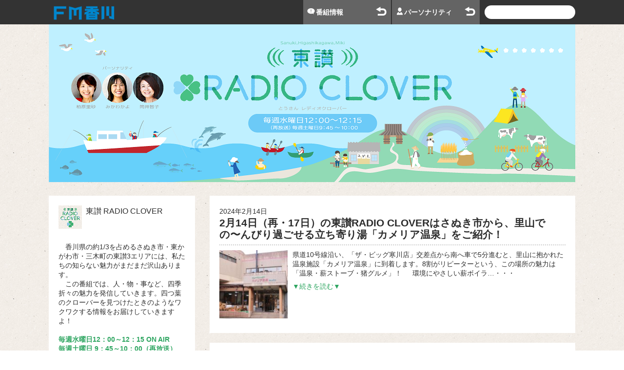

--- FILE ---
content_type: text/html; charset=UTF-8
request_url: https://www.fmkagawa.co.jp/clover?tag=%E3%82%AB%E3%83%A1%E3%83%AA%E3%82%A2%E6%B8%A9%E6%B3%89
body_size: 21550
content:
<!DOCTYPE html>
<html lang="ja">
<head>
<meta http-equiv="X-UA-Compatible" content="IE=edge,chrome=1" />
<meta name="viewport" content="width=device-width,initial-scale=1.0" />
<meta http-equiv="Content-Type" content="text/html; charset=utf-8" />
<meta name="description" content="　香川県の約1/3を占めるさぬき市・東かがわ市・三木町の東讃3エリアには、私たちの知らない魅力がまだまだ沢山あります。　この番組では、人・物・事など、四季折々の魅力を発信していきます。四つ葉のクローバーを見つけたときのようなワクワクする情報をお届けしていきますよ！毎週水曜日12：00～12：15 ON AIR 毎週土曜日 9：45～10：00（再放送）" />
<title>
東讃 RADIO CLOVER</title>
<meta name='robots' content='max-image-preview:large' />
<link rel='dns-prefetch' href='//ajax.googleapis.com' />
<link rel='dns-prefetch' href='//ajaxzip3.github.io' />
<link rel='dns-prefetch' href='//s.w.org' />
		<!-- This site uses the Google Analytics by MonsterInsights plugin v7.16.2 - Using Analytics tracking - https://www.monsterinsights.com/ -->
							<script src="//www.googletagmanager.com/gtag/js?id=UA-1962253-1"  type="text/javascript" data-cfasync="false"></script>
			<script type="text/javascript" data-cfasync="false">
				var mi_version = '7.16.2';
				var mi_track_user = true;
				var mi_no_track_reason = '';
				
								var disableStr = 'ga-disable-UA-1962253-1';

				/* Function to detect opted out users */
				function __gtagTrackerIsOptedOut() {
					return document.cookie.indexOf( disableStr + '=true' ) > - 1;
				}

				/* Disable tracking if the opt-out cookie exists. */
				if ( __gtagTrackerIsOptedOut() ) {
					window[disableStr] = true;
				}

				/* Opt-out function */
				function __gtagTrackerOptout() {
					document.cookie = disableStr + '=true; expires=Thu, 31 Dec 2099 23:59:59 UTC; path=/';
					window[disableStr] = true;
				}

				if ( 'undefined' === typeof gaOptout ) {
					function gaOptout() {
						__gtagTrackerOptout();
					}
				}
								window.dataLayer = window.dataLayer || [];
				if ( mi_track_user ) {
					function __gtagTracker() {dataLayer.push( arguments );}
					__gtagTracker( 'js', new Date() );
					__gtagTracker( 'set', {
						'developer_id.dZGIzZG' : true,
						                    });
					__gtagTracker( 'config', 'UA-1962253-1', {
						forceSSL:true,					} );
										window.gtag = __gtagTracker;										(
						function () {
							/* https://developers.google.com/analytics/devguides/collection/analyticsjs/ */
							/* ga and __gaTracker compatibility shim. */
							var noopfn = function () {
								return null;
							};
							var newtracker = function () {
								return new Tracker();
							};
							var Tracker = function () {
								return null;
							};
							var p = Tracker.prototype;
							p.get = noopfn;
							p.set = noopfn;
							p.send = function (){
								var args = Array.prototype.slice.call(arguments);
								args.unshift( 'send' );
								__gaTracker.apply(null, args);
							};
							var __gaTracker = function () {
								var len = arguments.length;
								if ( len === 0 ) {
									return;
								}
								var f = arguments[len - 1];
								if ( typeof f !== 'object' || f === null || typeof f.hitCallback !== 'function' ) {
									if ( 'send' === arguments[0] ) {
										var hitConverted, hitObject = false, action;
										if ( 'event' === arguments[1] ) {
											if ( 'undefined' !== typeof arguments[3] ) {
												hitObject = {
													'eventAction': arguments[3],
													'eventCategory': arguments[2],
													'eventLabel': arguments[4],
													'value': arguments[5] ? arguments[5] : 1,
												}
											}
										}
										if ( typeof arguments[2] === 'object' ) {
											hitObject = arguments[2];
										}
										if ( 'undefined' !== typeof (
											arguments[1].hitType
										) ) {
											hitObject = arguments[1];
										}
										if ( hitObject ) {
											action = 'timing' === arguments[1].hitType ? 'timing_complete' : hitObject.eventAction;
											hitConverted = mapArgs( hitObject );
											__gtagTracker( 'event', action, hitConverted );
										}
									}
									return;
								}

								function mapArgs( args ) {
									var gaKey, hit = {};
									var gaMap = {
										'eventCategory': 'event_category',
										'eventAction': 'event_action',
										'eventLabel': 'event_label',
										'eventValue': 'event_value',
										'nonInteraction': 'non_interaction',
										'timingCategory': 'event_category',
										'timingVar': 'name',
										'timingValue': 'value',
										'timingLabel': 'event_label',
									};
									for ( gaKey in gaMap ) {
										if ( 'undefined' !== typeof args[gaKey] ) {
											hit[gaMap[gaKey]] = args[gaKey];
										}
									}
									return hit;
								}

								try {
									f.hitCallback();
								} catch ( ex ) {
								}
							};
							__gaTracker.create = newtracker;
							__gaTracker.getByName = newtracker;
							__gaTracker.getAll = function () {
								return [];
							};
							__gaTracker.remove = noopfn;
							__gaTracker.loaded = true;
							window['__gaTracker'] = __gaTracker;
						}
					)();
									} else {
										console.log( "" );
					( function () {
							function __gtagTracker() {
								return null;
							}
							window['__gtagTracker'] = __gtagTracker;
							window['gtag'] = __gtagTracker;
					} )();
									}
			</script>
				<!-- / Google Analytics by MonsterInsights -->
		<script type="text/javascript">
window._wpemojiSettings = {"baseUrl":"https:\/\/s.w.org\/images\/core\/emoji\/14.0.0\/72x72\/","ext":".png","svgUrl":"https:\/\/s.w.org\/images\/core\/emoji\/14.0.0\/svg\/","svgExt":".svg","source":{"concatemoji":"https:\/\/www.fmkagawa.co.jp\/wp\/wp-includes\/js\/wp-emoji-release.min.js"}};
/*! This file is auto-generated */
!function(e,a,t){var n,r,o,i=a.createElement("canvas"),p=i.getContext&&i.getContext("2d");function s(e,t){var a=String.fromCharCode,e=(p.clearRect(0,0,i.width,i.height),p.fillText(a.apply(this,e),0,0),i.toDataURL());return p.clearRect(0,0,i.width,i.height),p.fillText(a.apply(this,t),0,0),e===i.toDataURL()}function c(e){var t=a.createElement("script");t.src=e,t.defer=t.type="text/javascript",a.getElementsByTagName("head")[0].appendChild(t)}for(o=Array("flag","emoji"),t.supports={everything:!0,everythingExceptFlag:!0},r=0;r<o.length;r++)t.supports[o[r]]=function(e){if(!p||!p.fillText)return!1;switch(p.textBaseline="top",p.font="600 32px Arial",e){case"flag":return s([127987,65039,8205,9895,65039],[127987,65039,8203,9895,65039])?!1:!s([55356,56826,55356,56819],[55356,56826,8203,55356,56819])&&!s([55356,57332,56128,56423,56128,56418,56128,56421,56128,56430,56128,56423,56128,56447],[55356,57332,8203,56128,56423,8203,56128,56418,8203,56128,56421,8203,56128,56430,8203,56128,56423,8203,56128,56447]);case"emoji":return!s([129777,127995,8205,129778,127999],[129777,127995,8203,129778,127999])}return!1}(o[r]),t.supports.everything=t.supports.everything&&t.supports[o[r]],"flag"!==o[r]&&(t.supports.everythingExceptFlag=t.supports.everythingExceptFlag&&t.supports[o[r]]);t.supports.everythingExceptFlag=t.supports.everythingExceptFlag&&!t.supports.flag,t.DOMReady=!1,t.readyCallback=function(){t.DOMReady=!0},t.supports.everything||(n=function(){t.readyCallback()},a.addEventListener?(a.addEventListener("DOMContentLoaded",n,!1),e.addEventListener("load",n,!1)):(e.attachEvent("onload",n),a.attachEvent("onreadystatechange",function(){"complete"===a.readyState&&t.readyCallback()})),(e=t.source||{}).concatemoji?c(e.concatemoji):e.wpemoji&&e.twemoji&&(c(e.twemoji),c(e.wpemoji)))}(window,document,window._wpemojiSettings);
</script>
<style type="text/css">
img.wp-smiley,
img.emoji {
	display: inline !important;
	border: none !important;
	box-shadow: none !important;
	height: 1em !important;
	width: 1em !important;
	margin: 0 0.07em !important;
	vertical-align: -0.1em !important;
	background: none !important;
	padding: 0 !important;
}
</style>
	<link rel='stylesheet' id='menu-css'  href='https://www.fmkagawa.co.jp/wp/wp-content/themes/fmkagawa/js/menu/css/menu.css' type='text/css' media='all' />
<link rel='stylesheet' id='pagetop-css'  href='https://www.fmkagawa.co.jp/wp/wp-content/themes/fmkagawa/js/pagetop/css/pagetop.css' type='text/css' media='all' />
<link rel='stylesheet' id='style-css'  href='https://www.fmkagawa.co.jp/wp/wp-content/themes/fmkagawa/css/style.css' type='text/css' media='all' />
<link rel='stylesheet' id='colorbox-css'  href='https://www.fmkagawa.co.jp/wp/wp-content/themes/fmkagawa/js/colorbox/design1/colorbox.css' type='text/css' media='all' />
<link rel='stylesheet' id='wp-block-library-css'  href='https://www.fmkagawa.co.jp/wp/wp-includes/css/dist/block-library/style.min.css' type='text/css' media='all' />
<style id='global-styles-inline-css' type='text/css'>
body{--wp--preset--color--black: #000000;--wp--preset--color--cyan-bluish-gray: #abb8c3;--wp--preset--color--white: #ffffff;--wp--preset--color--pale-pink: #f78da7;--wp--preset--color--vivid-red: #cf2e2e;--wp--preset--color--luminous-vivid-orange: #ff6900;--wp--preset--color--luminous-vivid-amber: #fcb900;--wp--preset--color--light-green-cyan: #7bdcb5;--wp--preset--color--vivid-green-cyan: #00d084;--wp--preset--color--pale-cyan-blue: #8ed1fc;--wp--preset--color--vivid-cyan-blue: #0693e3;--wp--preset--color--vivid-purple: #9b51e0;--wp--preset--gradient--vivid-cyan-blue-to-vivid-purple: linear-gradient(135deg,rgba(6,147,227,1) 0%,rgb(155,81,224) 100%);--wp--preset--gradient--light-green-cyan-to-vivid-green-cyan: linear-gradient(135deg,rgb(122,220,180) 0%,rgb(0,208,130) 100%);--wp--preset--gradient--luminous-vivid-amber-to-luminous-vivid-orange: linear-gradient(135deg,rgba(252,185,0,1) 0%,rgba(255,105,0,1) 100%);--wp--preset--gradient--luminous-vivid-orange-to-vivid-red: linear-gradient(135deg,rgba(255,105,0,1) 0%,rgb(207,46,46) 100%);--wp--preset--gradient--very-light-gray-to-cyan-bluish-gray: linear-gradient(135deg,rgb(238,238,238) 0%,rgb(169,184,195) 100%);--wp--preset--gradient--cool-to-warm-spectrum: linear-gradient(135deg,rgb(74,234,220) 0%,rgb(151,120,209) 20%,rgb(207,42,186) 40%,rgb(238,44,130) 60%,rgb(251,105,98) 80%,rgb(254,248,76) 100%);--wp--preset--gradient--blush-light-purple: linear-gradient(135deg,rgb(255,206,236) 0%,rgb(152,150,240) 100%);--wp--preset--gradient--blush-bordeaux: linear-gradient(135deg,rgb(254,205,165) 0%,rgb(254,45,45) 50%,rgb(107,0,62) 100%);--wp--preset--gradient--luminous-dusk: linear-gradient(135deg,rgb(255,203,112) 0%,rgb(199,81,192) 50%,rgb(65,88,208) 100%);--wp--preset--gradient--pale-ocean: linear-gradient(135deg,rgb(255,245,203) 0%,rgb(182,227,212) 50%,rgb(51,167,181) 100%);--wp--preset--gradient--electric-grass: linear-gradient(135deg,rgb(202,248,128) 0%,rgb(113,206,126) 100%);--wp--preset--gradient--midnight: linear-gradient(135deg,rgb(2,3,129) 0%,rgb(40,116,252) 100%);--wp--preset--duotone--dark-grayscale: url('#wp-duotone-dark-grayscale');--wp--preset--duotone--grayscale: url('#wp-duotone-grayscale');--wp--preset--duotone--purple-yellow: url('#wp-duotone-purple-yellow');--wp--preset--duotone--blue-red: url('#wp-duotone-blue-red');--wp--preset--duotone--midnight: url('#wp-duotone-midnight');--wp--preset--duotone--magenta-yellow: url('#wp-duotone-magenta-yellow');--wp--preset--duotone--purple-green: url('#wp-duotone-purple-green');--wp--preset--duotone--blue-orange: url('#wp-duotone-blue-orange');--wp--preset--font-size--small: 13px;--wp--preset--font-size--medium: 20px;--wp--preset--font-size--large: 36px;--wp--preset--font-size--x-large: 42px;}.has-black-color{color: var(--wp--preset--color--black) !important;}.has-cyan-bluish-gray-color{color: var(--wp--preset--color--cyan-bluish-gray) !important;}.has-white-color{color: var(--wp--preset--color--white) !important;}.has-pale-pink-color{color: var(--wp--preset--color--pale-pink) !important;}.has-vivid-red-color{color: var(--wp--preset--color--vivid-red) !important;}.has-luminous-vivid-orange-color{color: var(--wp--preset--color--luminous-vivid-orange) !important;}.has-luminous-vivid-amber-color{color: var(--wp--preset--color--luminous-vivid-amber) !important;}.has-light-green-cyan-color{color: var(--wp--preset--color--light-green-cyan) !important;}.has-vivid-green-cyan-color{color: var(--wp--preset--color--vivid-green-cyan) !important;}.has-pale-cyan-blue-color{color: var(--wp--preset--color--pale-cyan-blue) !important;}.has-vivid-cyan-blue-color{color: var(--wp--preset--color--vivid-cyan-blue) !important;}.has-vivid-purple-color{color: var(--wp--preset--color--vivid-purple) !important;}.has-black-background-color{background-color: var(--wp--preset--color--black) !important;}.has-cyan-bluish-gray-background-color{background-color: var(--wp--preset--color--cyan-bluish-gray) !important;}.has-white-background-color{background-color: var(--wp--preset--color--white) !important;}.has-pale-pink-background-color{background-color: var(--wp--preset--color--pale-pink) !important;}.has-vivid-red-background-color{background-color: var(--wp--preset--color--vivid-red) !important;}.has-luminous-vivid-orange-background-color{background-color: var(--wp--preset--color--luminous-vivid-orange) !important;}.has-luminous-vivid-amber-background-color{background-color: var(--wp--preset--color--luminous-vivid-amber) !important;}.has-light-green-cyan-background-color{background-color: var(--wp--preset--color--light-green-cyan) !important;}.has-vivid-green-cyan-background-color{background-color: var(--wp--preset--color--vivid-green-cyan) !important;}.has-pale-cyan-blue-background-color{background-color: var(--wp--preset--color--pale-cyan-blue) !important;}.has-vivid-cyan-blue-background-color{background-color: var(--wp--preset--color--vivid-cyan-blue) !important;}.has-vivid-purple-background-color{background-color: var(--wp--preset--color--vivid-purple) !important;}.has-black-border-color{border-color: var(--wp--preset--color--black) !important;}.has-cyan-bluish-gray-border-color{border-color: var(--wp--preset--color--cyan-bluish-gray) !important;}.has-white-border-color{border-color: var(--wp--preset--color--white) !important;}.has-pale-pink-border-color{border-color: var(--wp--preset--color--pale-pink) !important;}.has-vivid-red-border-color{border-color: var(--wp--preset--color--vivid-red) !important;}.has-luminous-vivid-orange-border-color{border-color: var(--wp--preset--color--luminous-vivid-orange) !important;}.has-luminous-vivid-amber-border-color{border-color: var(--wp--preset--color--luminous-vivid-amber) !important;}.has-light-green-cyan-border-color{border-color: var(--wp--preset--color--light-green-cyan) !important;}.has-vivid-green-cyan-border-color{border-color: var(--wp--preset--color--vivid-green-cyan) !important;}.has-pale-cyan-blue-border-color{border-color: var(--wp--preset--color--pale-cyan-blue) !important;}.has-vivid-cyan-blue-border-color{border-color: var(--wp--preset--color--vivid-cyan-blue) !important;}.has-vivid-purple-border-color{border-color: var(--wp--preset--color--vivid-purple) !important;}.has-vivid-cyan-blue-to-vivid-purple-gradient-background{background: var(--wp--preset--gradient--vivid-cyan-blue-to-vivid-purple) !important;}.has-light-green-cyan-to-vivid-green-cyan-gradient-background{background: var(--wp--preset--gradient--light-green-cyan-to-vivid-green-cyan) !important;}.has-luminous-vivid-amber-to-luminous-vivid-orange-gradient-background{background: var(--wp--preset--gradient--luminous-vivid-amber-to-luminous-vivid-orange) !important;}.has-luminous-vivid-orange-to-vivid-red-gradient-background{background: var(--wp--preset--gradient--luminous-vivid-orange-to-vivid-red) !important;}.has-very-light-gray-to-cyan-bluish-gray-gradient-background{background: var(--wp--preset--gradient--very-light-gray-to-cyan-bluish-gray) !important;}.has-cool-to-warm-spectrum-gradient-background{background: var(--wp--preset--gradient--cool-to-warm-spectrum) !important;}.has-blush-light-purple-gradient-background{background: var(--wp--preset--gradient--blush-light-purple) !important;}.has-blush-bordeaux-gradient-background{background: var(--wp--preset--gradient--blush-bordeaux) !important;}.has-luminous-dusk-gradient-background{background: var(--wp--preset--gradient--luminous-dusk) !important;}.has-pale-ocean-gradient-background{background: var(--wp--preset--gradient--pale-ocean) !important;}.has-electric-grass-gradient-background{background: var(--wp--preset--gradient--electric-grass) !important;}.has-midnight-gradient-background{background: var(--wp--preset--gradient--midnight) !important;}.has-small-font-size{font-size: var(--wp--preset--font-size--small) !important;}.has-medium-font-size{font-size: var(--wp--preset--font-size--medium) !important;}.has-large-font-size{font-size: var(--wp--preset--font-size--large) !important;}.has-x-large-font-size{font-size: var(--wp--preset--font-size--x-large) !important;}
</style>
<link rel='stylesheet' id='wp-pagenavi-css'  href='https://www.fmkagawa.co.jp/wp/wp-content/plugins/wp-pagenavi/pagenavi-css.css' type='text/css' media='all' />
<link rel='stylesheet' id='monsterinsights-popular-posts-style-css'  href='https://www.fmkagawa.co.jp/wp/wp-content/plugins/google-analytics-for-wordpress/assets/css/frontend.min.css' type='text/css' media='all' />
<link rel='stylesheet' id='blog_css-css'  href='https://www.fmkagawa.co.jp/wp/wp-content/themes/fmkagawa/css/blog.css' type='text/css' media='all' />
<link rel='stylesheet' id='blog_css_clover-css'  href='https://www.fmkagawa.co.jp/wp/wp-content/themes/fmkagawa/css/blog-clover.css' type='text/css' media='all' />
<script type='text/javascript' src='https://ajax.googleapis.com/ajax/libs/jquery/3.3.1/jquery.min.js' id='jquery.min-js'></script>
<script type='text/javascript' src='//ajaxzip3.github.io/ajaxzip3.js' id='ajaxzip3-js'></script>
<script type='text/javascript' src='https://www.fmkagawa.co.jp/wp/wp-content/themes/fmkagawa/js/colorbox/jquery.colorbox-min.js' id='jquery.colorbox-min-js'></script>
<script type='text/javascript' src='https://www.fmkagawa.co.jp/wp/wp-content/themes/fmkagawa/js/colorbox/jquery.colorbox-ja.js' id='jquery.colorbox-ja-js'></script>
<script type='text/javascript' src='https://www.fmkagawa.co.jp/wp/wp-content/themes/fmkagawa/js/menu/menu.js' id='menu-js'></script>
<script type='text/javascript' src='https://www.fmkagawa.co.jp/wp/wp-content/themes/fmkagawa/js/pagetop/pagetop.js' id='pagetop-js'></script>
<script type='text/javascript' src='https://www.fmkagawa.co.jp/wp/wp-content/themes/fmkagawa/js/share.js' id='share-js'></script>
<script type='text/javascript' src='https://www.fmkagawa.co.jp/wp/wp-content/themes/fmkagawa/js/onair.js' id='onair-js'></script>
<script type='text/javascript' src='https://www.fmkagawa.co.jp/wp/wp-content/themes/fmkagawa/js/timetable.js' id='timetable-js'></script>
<script type='text/javascript' id='monsterinsights-frontend-script-js-extra'>
/* <![CDATA[ */
var monsterinsights_frontend = {"js_events_tracking":"true","download_extensions":"doc,pdf,ppt,zip,xls,docx,pptx,xlsx","inbound_paths":"[]","home_url":"https:\/\/www.fmkagawa.co.jp","hash_tracking":"false","ua":"UA-1962253-1"};
/* ]]> */
</script>
<script type='text/javascript' src='https://www.fmkagawa.co.jp/wp/wp-content/plugins/google-analytics-for-wordpress/assets/js/frontend-gtag.min.js' id='monsterinsights-frontend-script-js'></script>
<script type='text/javascript' src='https://www.fmkagawa.co.jp/wp/wp-content/themes/fmkagawa/js/blog.js' id='blog_js-js'></script>
</head>
<body id="news" class="blog">
<div id="header">
  <div class="case">
    
        <h1 class="siteTitle">
        <div><a href="https://www.fmkagawa.co.jp/"><span>FM香川</span></a></div>
    </h1>    <form role="search" method="get" id="searchform" action="https://www.fmkagawa.co.jp/clover/">
        <div class="wrap"><input type="text" value="" name="s" id="s" /></div>
    </form>
    <ul id="blogHeaderMenu">
        <li><a href="https://www.fmkagawa.co.jp/program/">番組情報</a></li>
        <li><a href="https://www.fmkagawa.co.jp/personalities/">パーソナリティ</a></li>
    </ul>
  
        
    
  </div>

</div>
<div id="content">    
    <div class="case">
        <h1 class="blogTitle"><a href="https://www.fmkagawa.co.jp/clover/"><img src="https://www.fmkagawa.co.jp/wp/wp-content/uploads/2022/04/header-tousan02.png" title="東讃 RADIO CLOVER" /></a></h1>
        <div id="main">
<div class="unit list-post">
                        <div class="post">            
    <div class="content">
        <div class="date">2024年2月14日</div>
        <h2 class="post-title">2月14日（再・17日）の東讃RADIO CLOVERはさぬき市から、里山での〜んびり過ごせる立ち寄り湯「カメリア温泉」をご紹介！ </h2>        
        <img width="150" height="150" src="https://www.fmkagawa.co.jp/wp/wp-content/uploads/2024/02/IMG_0418-150x150.jpg" class="attachment-thumbnail size-thumbnail wp-post-image" alt="" />        <p>県道10号線沿い、「ザ・ビッグ寒川店」交差点から南へ車で5分進むと、里山に抱かれた温泉施設「カメリア温泉」に到着します。8割がリピーターという、この場所の魅力は「温泉・薪ストーブ・猪グルメ」！ 　 環境にやさしい薪ボイラ&#8230;・・・</p>
<div class="read_more"><a href="https://www.fmkagawa.co.jp/2024/02/14/440187.html">続きを読む</a></div>
    </div>
    <!--div class="info">
        <dl>
            <dt>2024年2月14日</dt>
            <dd>
                posted: 東讃 RADIO CLOVER<br />
                10:33            </dd>
            <dt>カテゴリー</dt>
            <dd><ul><li><a href="?cat=#カメリア温泉">#カメリア温泉</a></li><li><a href="?cat=＃さぬき市">＃さぬき市</a></li><li><a href="?cat=＃東讃クローバー">＃東讃クローバー</a></li><li><a href="?cat=#猪そば">#猪そば</a></li><li><a href="?cat=#薪で沸かす温泉">#薪で沸かす温泉</a></li></ul></dd>
            <dt>関連する記事</dt>
            <dd></dd>
        </dl>
    </div-->
</div>                                <div class="post">            
    <div class="content">
        <div class="date">2022年3月4日</div>
        <h2 class="post-title">明日（3月5日）の東讃RADIO CLOVERはさぬき市から、昨年12月にオープンしたばかりの「カメリア温泉キャンプ場」をご紹介！</h2>        
        <img width="150" height="150" src="https://www.fmkagawa.co.jp/wp/wp-content/uploads/2022/03/IMG_3980-150x150.jpg" class="attachment-thumbnail size-thumbnail wp-post-image" alt="" loading="lazy" />        <p>さぬき市寒川町の山間部にある「カメリア温泉」すぐ下に「カメリア温泉キャンプ場」がオープン！ 全4サイトの小さなキャンプ場ですが、電源完備のテントサイトや屋根付きセパレートキッチン、エアコン・Wi-Fi・電気温水便座・パウ&#8230;・・・</p>
<div class="read_more"><a href="https://www.fmkagawa.co.jp/2022/03/04/278964.html">続きを読む</a></div>
    </div>
    <!--div class="info">
        <dl>
            <dt>2022年3月4日</dt>
            <dd>
                posted: 東讃 RADIO CLOVER<br />
                10:00            </dd>
            <dt>カテゴリー</dt>
            <dd><ul><li><a href="?cat=#カメリア温泉">#カメリア温泉</a></li><li><a href="?cat=＃キャンプ場">＃キャンプ場</a></li><li><a href="?cat=＃さぬき市">＃さぬき市</a></li><li><a href="?cat=＃東讃クローバー">＃東讃クローバー</a></li></ul></dd>
            <dt>関連する記事</dt>
            <dd></dd>
        </dl>
    </div-->
</div>            </div>


            <div class="sp_content">
                <div class="blog-sub">
                    
<div class="profile">
    <dl>
        <dt><img src="https://www.fmkagawa.co.jp/wp/wp-content/uploads/2021/05/icon.gif" />東讃 RADIO CLOVER</dt>
        <dd class="outline"><p>　香川県の約1/3を占めるさぬき市・東かがわ市・三木町の東讃3エリアには、私たちの知らない魅力がまだまだ沢山あります。<br />
　この番組では、人・物・事など、四季折々の魅力を発信していきます。四つ葉のクローバーを見つけたときのようなワクワクする情報をお届けしていきますよ！<br />
<br />
<b style="color: #2DA560;">毎週水曜日12：00～12：15 ON AIR <br />
毎週土曜日 9：45～10：00（再放送）</b></p>
</dd>
                                            </dl>
</div>                    <div class="info-sns widget">
                        <div class="twitter">
                            <div class="title"><a href="https://twitter.com/radioclover786" target="_blank"><img src="https://www.fmkagawa.co.jp/wp/wp-content/themes/fmkagawa/images/blog/clover/banner-twitter.gif" style="display:block; width:100%;" /></a></div>
                            <div class="pc_content"><a class="twitter-timeline" data-lang="ja" data-height="300" data-chrome="nofooter" href="https://twitter.com/radioclover786?ref_src=twsrc%5Etfw">Tweets by 786fmkagawa</a></div>
                        </div>
                    </div>
                    <div class="recent widget">
    <h4>最近の記事</h4>
    <div class="wrap">
        <ul><li><small>01/27</small> <a href="https://www.fmkagawa.co.jp/2026/01/27/565826.html">1月28日（再・31日）の放送は、東かがわ市で撮影された映画「ワタシ、発酵します！」監督・脚本　松田恒代さんへインタビュー</a></li><li><small>01/21</small> <a href="https://www.fmkagawa.co.jp/2026/01/21/565738.html">1月21日（再・24日） 冬の津田の松原に賑わいを！香川県地域おこし協力隊 津田の松原担当の迫田さんが登場。</a></li><li><small>01/13</small> <a href="https://www.fmkagawa.co.jp/2026/01/13/565639.html">1月14日（再・17日）は三木町から、香川県文化功労者であり、香川大学名誉教授・彫刻家 池川敏幸の作品を展示する美術館</a></li><li><small>01/07</small> <a href="https://www.fmkagawa.co.jp/2026/01/07/565569.html">1月７日（再・10日）は東かがわ市から、登山好き夫婦が開いたパン店 「ベーカリーなないろヒュッテ」をご紹介！</a></li><li><small>01/03</small> <a href="https://www.fmkagawa.co.jp/2026/01/03/565499.html">2026年の東讃RADIO CLOVERの「お土産プレゼント」発表！</a></li></ul>    </div>
</div>

<div class="category widget">
    <h4>カテゴリー</h4>
    <div class="wrap">
        <ul><li><a href="https://www.fmkagawa.co.jp/clover/?tag=%ef%bc%83%e6%ba%90%e3%83%81%e3%83%a3%e3%83%aa">＃源チャリ</a></li><li><a href="https://www.fmkagawa.co.jp/clover/?tag=%e3%83%91%e3%83%9a%e3%83%83%e3%83%88%e3%82%ab%e3%83%ab%e3%83%86%e3%83%83%e3%83%88">#パペットカルテット</a></li><li><a href="https://www.fmkagawa.co.jp/clover/?tag=%e5%b0%8f%e7%94%b0%e5%92%8c%e6%ad%a3">#小田和正</a></li><li><a href="https://www.fmkagawa.co.jp/clover/?tag=%ef%bc%83%e3%81%bf%e3%81%8d%e5%b0%91%e5%b9%b4%e5%b0%91%e5%a5%b3%e3%83%9f%e3%83%a5%e3%83%bc%e3%82%b8%e3%82%ab%e3%83%ab%e3%82%b9%e3%82%af%e3%83%bc%e3%83%ab">＃みき少年少女ミュージカルスクール</a></li><li><a href="https://www.fmkagawa.co.jp/clover/?tag=%e3%81%99%e3%81%aa%e3%81%af%e3%81%be%e3%83%95%e3%82%a7%e3%82%b9%e3%83%86%e3%82%a3%e3%83%90%e3%83%ab">#すなはまフェスティバル</a></li><li><a href="https://www.fmkagawa.co.jp/clover/?tag=%e7%a7%bb%e4%bd%8f%e8%80%85%e3%83%8d%e3%83%83%e3%83%88%e3%83%af%e3%83%bc%e3%82%af">#移住者ネットワーク</a></li><li><a href="https://www.fmkagawa.co.jp/clover/?tag=%e6%88%a6%e5%9b%bd%e3%81%8a%e5%9f%8e%e3%81%be%e3%81%a4%e3%82%8a">#戦国お城まつり</a></li><li><a href="https://www.fmkagawa.co.jp/clover/?tag=%e3%83%90%e3%83%aa%e8%88%9e%e8%b8%8a">#バリ舞踊</a></li><li><a href="https://www.fmkagawa.co.jp/clover/?tag=%e9%a6%96%e9%87%8c%e5%9f%8e">#首里城</a></li><li><a href="https://www.fmkagawa.co.jp/clover/?tag=%e6%96%b0%e6%98%a5%e3%82%b9%e3%83%9a%e3%82%b7%e3%83%a3%e3%83%ab">#新春スペシャル</a></li><li><a href="https://www.fmkagawa.co.jp/clover/?tag=%e7%ab%b9%e7%82%ad%e3%80%80%e4%b8%89%e6%97%a5%e6%9c%88">#竹炭　#三日月</a></li><li><a href="https://www.fmkagawa.co.jp/clover/?tag=%e5%ae%89%e5%b2%90%e6%b0%b4%e7%94%a3">安岐水産</a></li><li><a href="https://www.fmkagawa.co.jp/clover/?tag=%e7%b4%b0%e5%b7%9d%e6%9e%97%e8%b0%b7%e8%a8%98%e5%bf%b5%e9%a4%a8">#細川林谷記念館</a></li><li><a href="https://www.fmkagawa.co.jp/clover/?tag=%e3%82%b5%e3%83%bc%e3%83%a2%e3%83%b3%e3%83%ac%e3%82%b6%e3%83%bc">#サーモンレザー</a></li><li><a href="https://www.fmkagawa.co.jp/clover/?tag=%ef%bc%83%e3%82%81%e3%81%a0%e3%81%8b">＃めだか</a></li><li><a href="https://www.fmkagawa.co.jp/clover/?tag=%e3%81%95%e3%81%ac%e3%81%8d%e3%83%af%e3%82%a4%e3%83%b3">さぬきワイン</a></li><li><a href="https://www.fmkagawa.co.jp/clover/?tag=%ef%bc%83%e4%ba%ba%e5%bd%a2%e5%8a%87">＃人形劇</a></li><li><a href="https://www.fmkagawa.co.jp/clover/?tag=%e3%81%9d%e3%81%86%e3%82%81%e3%82%93">#そうめん</a></li><li><a href="https://www.fmkagawa.co.jp/clover/?tag=%e6%9d%b1%e8%ae%83%e3%82%a8%e3%83%aa%e3%82%a2%e8%a6%b3%e5%85%89%e3%82%a2%e3%83%b3%e3%83%90%e3%82%b5%e3%83%80%e3%83%bc">#東讃エリア観光アンバサダー</a></li><li><a href="https://www.fmkagawa.co.jp/clover/?tag=%e3%81%bf%e3%82%8d%e3%81%8f%e3%81%b2%e3%82%8b%e5%b8%82">#みろくひる市</a></li><li><a href="https://www.fmkagawa.co.jp/clover/?tag=tsumiki">#TSUMIKI</a></li><li><a href="https://www.fmkagawa.co.jp/clover/?tag=%e3%81%bc%e3%81%a1%e3%81%bc%e3%81%a1%e6%96%87%e5%ba%ab">#ぼちぼち文庫</a></li><li><a href="https://www.fmkagawa.co.jp/clover/?tag=%e3%82%b8%e3%83%a3%e3%83%af%e8%88%9e%e8%b8%8a">#ジャワ舞踊</a></li><li><a href="https://www.fmkagawa.co.jp/clover/?tag=%e6%b2%96%e7%b8%84">#沖縄</a></li><li><a href="https://www.fmkagawa.co.jp/clover/?tag=%e6%9d%b1%e3%81%8b%e3%81%8c%e3%82%8f%e6%9a%ae%e3%82%89%e3%81%97">#東かがわ暮らし</a></li><li><a href="https://www.fmkagawa.co.jp/clover/?tag=%e5%92%8c%e4%b8%89%e7%9b%86">#和三盆</a></li><li><a href="https://www.fmkagawa.co.jp/clover/?tag=%e3%83%89%e3%83%bc%e3%83%8a%e3%83%84">ドーナツ</a></li><li><a href="https://www.fmkagawa.co.jp/clover/?tag=%e5%b6%bd%e5%b1%b1">#嶽山</a></li><li><a href="https://www.fmkagawa.co.jp/clover/?tag=%e3%81%97%e3%82%81%e7%b8%84">#しめ縄</a></li><li><a href="https://www.fmkagawa.co.jp/clover/?tag=%e9%96%a2%e8%a5%bf%e4%b8%87%e5%8d%9a">#関西万博</a></li><li><a href="https://www.fmkagawa.co.jp/clover/?tag=%e3%82%bd%e3%83%90%e3%82%b8%e3%83%a7%e3%83%bc%e3%83%8c%e3%83%bb%e3%82%b5%e3%83%96%e3%83%ab%e3%83%bc%e3%82%ba">ソバジョーヌ・サブルーズ</a></li><li><a href="https://www.fmkagawa.co.jp/clover/?tag=%ef%bc%83%e3%82%aa%e3%83%bc%e3%83%87%e3%82%a3%e3%82%b7%e3%83%a7%e3%83%b3">＃オーディション</a></li><li><a href="https://www.fmkagawa.co.jp/clover/?tag=%e9%ba%a6%e7%b8%84%e3%81%ae%e9%87%8c">#麦縄の里</a></li><li><a href="https://www.fmkagawa.co.jp/clover/?tag=%e5%b9%b3%e7%94%b0%e9%80%b2%e4%b9%9f%e3%81%95%e3%82%93">#平田進也さん</a></li><li><a href="https://www.fmkagawa.co.jp/clover/?tag=%e8%b5%a4%e3%83%af%e3%82%a4%e3%83%b3-%e3%82%a4%e3%83%b4%e3%82%a1%e3%82%b8%e3%83%a7%e3%83%bc%e3%83%8c%e3%83%bb%e3%82%b5%e3%83%b4%e3%83%ab%e3%83%bc%e3%82%ba">#赤ワイン #イヴァジョーヌ・サヴルーズ</a></li><li><a href="https://www.fmkagawa.co.jp/clover/?tag=%e3%81%86%e3%81%bf%e3%81%ae%e5%9b%b3%e6%9b%b8%e9%a4%a8">#うみの図書館</a></li><li><a href="https://www.fmkagawa.co.jp/clover/?tag=%e6%b4%a5%e7%94%b0%e3%81%ae%e6%9d%be%e5%8e%9fsa">#津田の松原SA</a></li><li><a href="https://www.fmkagawa.co.jp/clover/?tag=%e8%8a%b1%e7%81%ab%e5%a4%a7%e4%bc%9a">#花火大会</a></li><li><a href="https://www.fmkagawa.co.jp/clover/?tag=%e9%8e%8c%e5%80%89%e8%8a%b3%e5%a4%aa%e9%83%8e">#鎌倉芳太郎</a></li><li><a href="https://www.fmkagawa.co.jp/clover/?tag=%e3%82%bb%e3%83%88%e3%83%8a%e3%83%9f">#セトナミ</a></li><li><a href="https://www.fmkagawa.co.jp/clover/?tag=%e3%83%a9%e3%83%a0%e9%85%92">#ラム酒</a></li><li><a href="https://www.fmkagawa.co.jp/clover/?tag=%e3%83%9e%e3%83%ab%e3%82%b7%e3%82%a7">マルシェ</a></li><li><a href="https://www.fmkagawa.co.jp/clover/?tag=%e4%b8%ad%e9%87%8e%e6%ad%a6%e5%96%b6">#中野武営</a></li><li><a href="https://www.fmkagawa.co.jp/clover/?tag=%e9%95%b7%e5%b0%be%e5%af%ba">#長尾寺</a></li><li><a href="https://www.fmkagawa.co.jp/clover/?tag=%ef%bc%83%e5%a4%8f%e3%82%b0%e3%83%ab%e3%83%a1">＃夏グルメ</a></li><li><a href="https://www.fmkagawa.co.jp/clover/?tag=%ef%bc%83%e7%99%bd%e9%b3%a5%e7%a5%9e%e7%a4%be">＃白鳥神社</a></li><li><a href="https://www.fmkagawa.co.jp/clover/?tag=%e3%82%aa%e3%83%bc%e3%83%88%e3%83%90%e3%82%a4%e7%a5%9e%e7%a4%be">#オートバイ神社</a></li><li><a href="https://www.fmkagawa.co.jp/clover/?tag=%ef%bc%83%e3%82%b7%e3%83%a7%e3%82%a6%e3%83%96">＃ショウブ</a></li><li><a href="https://www.fmkagawa.co.jp/clover/?tag=%e6%b4%a5%e7%94%b0">#津田</a></li><li><a href="https://www.fmkagawa.co.jp/clover/?tag=%e5%8e%9f%e6%9c%a8%e3%82%b7%e3%82%a4%e3%82%bf%e3%82%b1-%e3%81%95%e3%81%a0%e3%81%9a%e3%81%bf%e3%81%95%e3%82%93%e3%81%a1">#原木シイタケ #さだずみさんち</a></li><li><a href="https://www.fmkagawa.co.jp/clover/?tag=%e3%81%93%e3%82%93%e3%81%ab%e3%82%83%e3%81%8f-%e3%83%80%e3%82%a4%e3%82%a8%e3%83%83%e3%83%88">#こんにゃく #ダイエット</a></li><li><a href="https://www.fmkagawa.co.jp/clover/?tag=%e3%81%94%e5%bd%93%e5%9c%b0%e3%83%90%e3%83%bc%e3%82%ac%e3%83%bc">#ご当地バーガー</a></li><li><a href="https://www.fmkagawa.co.jp/clover/?tag=%e3%82%b8%e3%83%93%e3%82%a8%e6%96%99%e7%90%86">#ジビエ料理</a></li><li><a href="https://www.fmkagawa.co.jp/clover/?tag=%e6%97%a7%e6%81%b5%e5%88%a9%e5%ae%b6%e4%bd%8f%e5%ae%85">#旧恵利家住宅</a></li><li><a href="https://www.fmkagawa.co.jp/clover/?tag=%e5%a5%b3%e5%b3%b0">#女峰</a></li><li><a href="https://www.fmkagawa.co.jp/clover/?tag=%e3%81%95%e3%81%ac%e3%81%8d%e3%81%b2%e3%82%81">#さぬきひめ</a></li><li><a href="https://www.fmkagawa.co.jp/clover/?tag=%e3%83%99%e3%83%93%e3%83%bc%e3%82%b0%e3%83%83%e3%82%ba">ベビーグッズ</a></li><li><a href="https://www.fmkagawa.co.jp/clover/?tag=%e5%b0%8f%e8%a5%bf%e5%92%8c">#小西和</a></li><li><a href="https://www.fmkagawa.co.jp/clover/?tag=%e8%ac%8e%e3%81%aek%e3%81%95%e3%82%93">#謎のKさん</a></li><li><a href="https://www.fmkagawa.co.jp/clover/?tag=%e3%83%96%e3%83%ab%e3%83%bc%e3%83%99%e3%83%aa%e3%83%bc">#ブルーベリー</a></li><li><a href="https://www.fmkagawa.co.jp/clover/?tag=%ef%bc%83%e6%9d%b1%e8%ae%83%e3%82%af%e3%83%ad%e3%83%bc%e3%83%90%e3%83%bc">＃東讃クローバー</a></li><li><a href="https://www.fmkagawa.co.jp/clover/?tag=%ef%bc%83%e6%a1%b6">＃桶</a></li><li><a href="https://www.fmkagawa.co.jp/clover/?tag=%e3%82%ab%e3%83%a1%e3%83%aa%e3%82%a2%e6%b8%a9%e6%b3%89">#カメリア温泉</a></li><li><a href="https://www.fmkagawa.co.jp/clover/?tag=%e3%83%a9%e3%82%a4%e3%83%88%e3%82%a2%e3%83%83%e3%83%97">#ライトアップ</a></li><li><a href="https://www.fmkagawa.co.jp/clover/?tag=%e3%83%94%e3%82%b6">#ピザ</a></li><li><a href="https://www.fmkagawa.co.jp/clover/?tag=%e6%81%90%e7%ab%9c%e3%83%ac%e3%83%bc%e3%82%b9">#恐竜レース</a></li><li><a href="https://www.fmkagawa.co.jp/clover/?tag=%e3%82%b5%e3%82%a6%e3%83%8a">#サウナ</a></li><li><a href="https://www.fmkagawa.co.jp/clover/?tag=%e7%ac%a0%e7%bd%ae%e3%82%b7%e3%83%85%e5%ad%90">#笠置シヅ子</a></li><li><a href="https://www.fmkagawa.co.jp/clover/?tag=%e6%b5%81%e3%81%97%e3%81%9d%e3%81%86%e3%82%81%e3%82%93">#流しそうめん</a></li><li><a href="https://www.fmkagawa.co.jp/clover/?tag=%e3%81%bb%e3%82%8d%e5%ae%b5%e7%a5%ad">#ほろ宵祭</a></li><li><a href="https://www.fmkagawa.co.jp/clover/?tag=%e4%b8%80%e6%a3%9f%e8%b2%b8%e3%81%97">#一棟貸し</a></li><li><a href="https://www.fmkagawa.co.jp/clover/?tag=%e6%bd%ae%e5%be%85%e3%81%a1%e6%a8%a1%e6%a7%98">#潮待ち模様</a></li><li><a href="https://www.fmkagawa.co.jp/clover/?tag=%e3%82%bb%e3%83%b3%e3%83%88%e3%83%99%e3%83%aa%e3%83%bc">#セントベリー</a></li><li><a href="https://www.fmkagawa.co.jp/clover/?tag=%e8%ae%83%e5%b7%9e%e4%ba%95%e7%ad%92%e5%b1%8b%e6%95%b7">#讃州井筒屋敷</a></li><li><a href="https://www.fmkagawa.co.jp/clover/?tag=%e3%81%8a%e8%8f%93%e5%ad%90%e5%87%a6%e3%81%af%e3%81%a8%e3%82%84">#お菓子処はとや</a></li><li><a href="https://www.fmkagawa.co.jp/clover/?tag=%e7%99%bd%e5%b1%b1%e9%82%b8">#白山邸</a></li><li><a href="https://www.fmkagawa.co.jp/clover/?tag=%e3%81%95%e3%81%ac%e3%81%8d%e5%b8%82">さぬき市</a></li><li><a href="https://www.fmkagawa.co.jp/clover/?tag=%ef%bc%83%e5%88%9d%e6%97%a5%e3%81%ae%e5%87%ba">＃初日の出</a></li><li><a href="https://www.fmkagawa.co.jp/clover/?tag=%ef%bc%83%e3%82%ad%e3%83%a3%e3%83%b3%e3%83%97%e5%a0%b4">＃キャンプ場</a></li><li><a href="https://www.fmkagawa.co.jp/clover/?tag=%ef%bc%83%e3%82%a2%e3%82%b8%e3%82%b5%e3%82%a4">＃アジサイ</a></li><li><a href="https://www.fmkagawa.co.jp/clover/?tag=%e6%89%8b%e8%a2%8b">#手袋</a></li><li><a href="https://www.fmkagawa.co.jp/clover/?tag=%e7%89%a1%e8%a0%a3">#牡蠣</a></li><li><a href="https://www.fmkagawa.co.jp/clover/?tag=%e3%81%8b%e3%82%89%e9%a2%a8%e5%91%82">#から風呂</a></li><li><a href="https://www.fmkagawa.co.jp/clover/?tag=%e3%83%96%e3%82%ae%e3%81%ae%e5%a5%b3%e7%8e%8b">#ブギの女王</a></li><li><a href="https://www.fmkagawa.co.jp/clover/?tag=%e7%9f%b3%e5%9e%a3%e5%b3%b6">#石垣島</a></li><li><a href="https://www.fmkagawa.co.jp/clover/?tag=%e4%b8%89%e6%9c%a8%e3%81%be%e3%82%93%e3%81%a7%e9%a1%98">#三木まんで願</a></li><li><a href="https://www.fmkagawa.co.jp/clover/?tag=%e8%96%aa%e3%81%a7%e6%b2%b8%e3%81%8b%e3%81%99%e6%b8%a9%e6%b3%89">#薪で沸かす温泉</a></li><li><a href="https://www.fmkagawa.co.jp/clover/?tag=%e3%81%95%e3%81%ac%e3%81%8d%e6%98%a0%e7%94%bb%e7%a5%ad">#さぬき映画祭</a></li><li><a href="https://www.fmkagawa.co.jp/clover/?tag=%e3%82%b2%e3%82%b9%e3%83%88%e3%83%8f%e3%82%a6%e3%82%b9">#ゲストハウス</a></li><li><a href="https://www.fmkagawa.co.jp/clover/?tag=%e5%a4%a9%e4%bd%93%e6%9c%9b%e9%81%a0%e9%8f%a1">#天体望遠鏡</a></li><li><a href="https://www.fmkagawa.co.jp/clover/?tag=%e3%81%86%e3%81%be%e3%81%84%e3%82%82%e3%82%93%e3%81%be%e3%81%a4%e3%82%8a">#うまいもんまつり</a></li><li><a href="https://www.fmkagawa.co.jp/clover/?tag=%ef%bc%83%e3%83%96%e3%83%a9%e3%82%b8%e3%83%aa%e3%82%a2%e3%83%b3%e6%9f%94%e8%a1%93">＃ブラジリアン柔術</a></li><li><a href="https://www.fmkagawa.co.jp/clover/?tag=%e6%9d%b1%e3%81%8b%e3%81%8c%e3%82%8f%e5%b8%82">東かがわ市</a></li><li><a href="https://www.fmkagawa.co.jp/clover/?tag=%ef%bc%83%e3%81%97%e3%82%8d%e3%81%a8%e3%82%8a%e5%8b%95%e7%89%a9%e5%9c%92">＃しろとり動物園</a></li><li><a href="https://www.fmkagawa.co.jp/clover/?tag=%ef%bc%83%e3%83%91%e3%82%bb%e3%83%aa">＃パセリ</a></li><li><a href="https://www.fmkagawa.co.jp/clover/?tag=%e3%81%8e%e3%82%87%e3%81%86%e3%81%9b%e3%82%93%e9%a3%b4">#ぎょうせん飴</a></li><li><a href="https://www.fmkagawa.co.jp/clover/?tag=%e9%a6%99%e5%b7%9d%e5%a4%a7%e5%ad%a6%e7%94%9f">#香川大学生</a></li><li><a href="https://www.fmkagawa.co.jp/clover/?tag=%e3%83%86%e3%82%a4%e3%82%af%e3%82%a2%e3%82%a6%e3%83%88">#テイクアウト</a></li><li><a href="https://www.fmkagawa.co.jp/clover/?tag=%e5%89%8d%e5%b1%b1">#前山</a></li><li><a href="https://www.fmkagawa.co.jp/clover/?tag=%e3%82%b1%e3%83%bc%e3%82%b8%e3%83%9c%e3%83%bc%e3%83%ab">#ケージボール</a></li><li><a href="https://www.fmkagawa.co.jp/clover/?tag=%e5%a4%a7%e6%b1%a0%e3%82%aa%e3%83%bc%e3%83%88%e3%82%ad%e3%83%a3%e3%83%b3%e3%83%97%e5%a0%b4">#大池オートキャンプ場</a></li><li><a href="https://www.fmkagawa.co.jp/clover/?tag=miki-greenout-meeting">#MIKI GREENOUT MEETING</a></li><li><a href="https://www.fmkagawa.co.jp/clover/?tag=%e7%8c%aa%e3%81%9d%e3%81%b0">#猪そば</a></li><li><a href="https://www.fmkagawa.co.jp/clover/?tag=kinrin%e3%83%9e%e3%83%ab%e3%82%b7%e3%82%a7">#Kinrinマルシェ</a></li><li><a href="https://www.fmkagawa.co.jp/clover/?tag=%e3%82%82%e3%81%8b">#もか</a></li><li><a href="https://www.fmkagawa.co.jp/clover/?tag=%e5%8d%9a%e7%89%a9%e9%a4%a8">#博物館</a></li><li><a href="https://www.fmkagawa.co.jp/clover/?tag=%e3%81%84%e3%81%a1%e3%81%94%e3%81%ae%e6%97%a5">#いちごの日</a></li><li><a href="https://www.fmkagawa.co.jp/clover/?tag=%e8%ac%8e%e8%a7%a3%e3%81%8d">#謎解き</a></li><li><a href="https://www.fmkagawa.co.jp/clover/?tag=%e4%b8%89%e6%9c%a8%e7%94%ba">三木町</a></li><li><a href="https://www.fmkagawa.co.jp/clover/?tag=%ef%bc%83%e3%83%9b%e3%83%af%e3%82%a4%e3%83%88%e3%82%bf%e3%82%a4%e3%82%ac%e3%83%bc">＃ホワイトタイガー</a></li><li><a href="https://www.fmkagawa.co.jp/clover/?tag=%ef%bc%83%e3%82%b7%e3%83%bc%e3%82%ab%e3%83%a4%e3%83%83%e3%82%af">＃シーカヤック</a></li><li><a href="https://www.fmkagawa.co.jp/clover/?tag=%ef%bc%83%e5%bf%97%e5%ba%a6%e5%af%ba">＃志度寺</a></li><li><a href="https://www.fmkagawa.co.jp/clover/?tag=%e5%a4%8f%e3%82%a4%e3%83%81%e3%82%b4">#夏イチゴ</a></li><li><a href="https://www.fmkagawa.co.jp/clover/?tag=%ef%bc%83%e8%87%aa%e7%94%b1%e3%81%99%e3%81%8e%e3%82%8b%e5%8b%95%e7%89%a9%e5%9c%92">＃自由すぎる動物園</a></li><li><a href="https://www.fmkagawa.co.jp/clover/?tag=%e5%89%8d%e5%b1%b1%e3%81%8a%e7%b5%90%e3%81%b3cafe">#前山お結びcafe</a></li><li><a href="https://www.fmkagawa.co.jp/clover/?tag=%e5%a4%9a%e5%92%8c">#多和</a></li><li><a href="https://www.fmkagawa.co.jp/clover/?tag=%e6%97%a5%e6%9c%ac%e8%aa%9e">#日本語</a></li><li><a href="https://www.fmkagawa.co.jp/clover/?tag=%e5%b1%b1%e3%81%ae%e3%81%86%e3%81%be%e3%81%84%e3%82%82%e3%82%93%e3%81%be%e3%81%a4%e3%82%8a">#山のうまいもんまつり</a></li><li><a href="https://www.fmkagawa.co.jp/clover/?tag=%e5%bc%95%e7%94%b0">#引田</a></li><li><a href="https://www.fmkagawa.co.jp/clover/?tag=%e3%82%bd%e3%83%ab%e3%83%88%e3%83%ac%e3%82%a4%e3%82%af%e3%81%b2%e3%81%91%e3%81%9f">#ソルトレイクひけた</a></li><li><a href="https://www.fmkagawa.co.jp/clover/?tag=%e3%83%a2%e3%83%ab%e3%83%83%e3%82%af">#モルック</a></li><li><a href="https://www.fmkagawa.co.jp/clover/?tag=%e3%82%a2%e3%83%bc%e3%83%88%e3%82%b5%e3%83%9f%e3%83%83%e3%83%88">#アートサミット</a></li><li><a href="https://www.fmkagawa.co.jp/clover/?tag=%e3%81%b2%e3%81%aa%e7%a5%ad%e3%82%8a">#ひな祭り</a></li><li><a href="https://www.fmkagawa.co.jp/clover/?tag=%e7%8d%85%e5%ad%90%e3%81%be%e3%82%93%e3%81%a7%e9%a1%98">#獅子まんで願</a></li><li><a href="https://www.fmkagawa.co.jp/clover/?tag=%ef%bc%83%e6%9d%b1%e3%81%8b%e3%81%8c%e3%82%8f%e5%b8%82">＃東かがわ市</a></li><li><a href="https://www.fmkagawa.co.jp/clover/?tag=%ef%bc%83%e8%99%8e%e4%b8%b8%e5%b1%b1">＃虎丸山</a></li><li><a href="https://www.fmkagawa.co.jp/clover/?tag=i%e3%82%bf%e3%83%bc%e3%83%b3">#Iターン</a></li><li><a href="https://www.fmkagawa.co.jp/clover/?tag=%e4%ba%94%e5%90%8d%e3%81%b5%e3%82%8b%e3%81%95%e3%81%a8%e3%81%ae%e5%ae%b6">#五名ふるさとの家</a></li><li><a href="https://www.fmkagawa.co.jp/clover/?tag=%e3%81%95%e3%81%ac%e3%81%8d%e3%83%90%e3%83%ab">#さぬきバル</a></li><li><a href="https://www.fmkagawa.co.jp/clover/?tag=%e3%82%a2%e3%83%8b%e3%83%88%e3%83%94%e3%82%a2">#アニトピア</a></li><li><a href="https://www.fmkagawa.co.jp/clover/?tag=%e8%8a%9d%e6%a1%9c%e5%af%8c%e5%a3%ab">#芝桜富士</a></li><li><a href="https://www.fmkagawa.co.jp/clover/?tag=%e7%a9%ba%e6%b5%b7">#空海</a></li><li><a href="https://www.fmkagawa.co.jp/clover/?tag=%e3%81%b6%e3%81%a9%e3%81%86">#ぶどう</a></li><li><a href="https://www.fmkagawa.co.jp/clover/?tag=%e5%92%8c%e5%a4%aa%e9%bc%93">#和太鼓</a></li><li><a href="https://www.fmkagawa.co.jp/clover/?tag=%e3%81%b2%e3%81%aa%e3%81%be%e3%81%a4%e3%82%8a">#ひなまつり</a></li><li><a href="https://www.fmkagawa.co.jp/clover/?tag=%e3%83%95%e3%82%a3%e3%83%83%e3%82%b7%e3%83%a5%e3%83%95%e3%83%83%e3%82%af">#フィッシュフック</a></li><li><a href="https://www.fmkagawa.co.jp/clover/?tag=%e6%b0%b7%e4%b8%8a%e7%8d%85%e5%ad%90%e8%88%9e%e3%82%af%e3%83%a9%e3%83%96">氷上獅子舞クラブ</a></li><li><a href="https://www.fmkagawa.co.jp/clover/?tag=%e5%be%a1%e5%b1%b1">#御山</a></li><li><a href="https://www.fmkagawa.co.jp/clover/?tag=%e3%83%89%e3%82%a4%e3%83%84%e8%8f%93%e5%ad%90">#ドイツ菓子</a></li><li><a href="https://www.fmkagawa.co.jp/clover/?tag=%ef%bc%83%e3%81%a8%e3%82%89%e3%81%be%e3%82%8b%e3%83%91%e3%83%9a%e3%83%83%e3%83%88%e3%83%a9%e3%83%b3%e3%83%89">＃とらまるパペットランド</a></li><li><a href="https://www.fmkagawa.co.jp/clover/?tag=%e5%b0%8f%e8%93%91%e7%b1%b3">小蓑米</a></li><li><a href="https://www.fmkagawa.co.jp/clover/?tag=%ef%bc%83%e7%99%bd%e8%99%8e%e3%81%be%e3%82%8b">＃白虎まる</a></li><li><a href="https://www.fmkagawa.co.jp/clover/?tag=%e3%82%a2%e3%82%b9%e3%83%91%e3%83%a9">#アスパラ</a></li><li><a href="https://www.fmkagawa.co.jp/clover/?tag=%e4%b8%89%e6%9c%a8%e7%94%ba%e5%9c%b0%e6%96%b9%e5%89%b5%e7%94%9f%e6%98%a0%e7%94%bb%e3%80%8c%e3%81%82%e3%81%ae%e6%97%a5%e3%80%8d">#三木町地方創生映画「あの日」</a></li><li><a href="https://www.fmkagawa.co.jp/clover/?tag=%e3%81%a9%e3%82%93%e3%81%a8%e6%81%8b%e7%a5%ad">#どんと恋祭</a></li><li><a href="https://www.fmkagawa.co.jp/clover/?tag=veryberry%e4%b8%89%e6%9c%a8%e7%94%ba">#VeryBerry三木町</a></li><li><a href="https://www.fmkagawa.co.jp/clover/?tag=%e9%99%b6%e8%8a%b8">#陶芸</a></li><li><a href="https://www.fmkagawa.co.jp/clover/?tag=%e7%94%9f%e8%aa%951250%e5%b9%b4">#生誕1250年</a></li><li><a href="https://www.fmkagawa.co.jp/clover/?tag=%e9%99%90%e5%ae%9a%e3%82%b9%e3%82%a4%e3%83%bc%e3%83%84">#限定スイーツ</a></li><li><a href="https://www.fmkagawa.co.jp/clover/?tag=%e6%ba%80%e5%a4%a9">#満天</a></li><li><a href="https://www.fmkagawa.co.jp/clover/?tag=%e3%83%96%e3%82%ae%e3%82%a6%e3%82%ae">#ブギウギ</a></li><li><a href="https://www.fmkagawa.co.jp/clover/?tag=%e3%83%af%e3%83%bc%e3%82%b5%e3%83%b3%e4%ba%ad">#ワーサン亭</a></li><li><a href="https://www.fmkagawa.co.jp/clover/?tag=%e7%8d%85%e5%ad%90%e8%88%9e">獅子舞</a></li><li><a href="https://www.fmkagawa.co.jp/clover/?tag=loci">#Loci</a></li><li><a href="https://www.fmkagawa.co.jp/clover/?tag=%e2%99%af%e3%82%a2%e3%83%89%e3%83%9f%e3%83%ab%e3%82%af">♯アドミルク</a></li><li><a href="https://www.fmkagawa.co.jp/clover/?tag=%e8%b2%9d%e5%a1%9a%e5%b8%82">#貝塚市</a></li><li><a href="https://www.fmkagawa.co.jp/clover/?tag=%ef%bc%83%e3%81%95%e3%81%ac%e3%81%8d%e5%b8%82">＃さぬき市</a></li><li><a href="https://www.fmkagawa.co.jp/clover/?tag=%ef%bc%83%e3%81%84%e3%81%a1%e3%81%94">＃いちご</a></li><li><a href="https://www.fmkagawa.co.jp/clover/?tag=%e7%a7%bb%e4%bd%8f">#移住</a></li><li><a href="https://www.fmkagawa.co.jp/clover/?tag=%e5%86%a8%e7%94%b0%e9%ba%bb%e5%8f%8b">#冨田麻友</a></li><li><a href="https://www.fmkagawa.co.jp/clover/?tag=%e4%b8%89%e6%9c%a8%e7%94%ba%e8%a6%b3%e5%85%89%e5%8d%94%e4%bc%9a">#三木町観光協会</a></li><li><a href="https://www.fmkagawa.co.jp/clover/?tag=%e3%83%89%e3%83%ab%e3%83%95%e3%82%a3%e3%83%b3%e3%82%bb%e3%83%b3%e3%82%bf%e3%83%bc%e3%83%b3%e3%82%bb%e3%83%b3%e3%82%bf%e3%83%bc">#ドルフィンセンターンセンター</a></li><li><a href="https://www.fmkagawa.co.jp/clover/?tag=%e3%82%a2%e3%83%bc%e3%83%88%e3%82%b9%e3%83%9a%e3%83%bc%e3%82%b9%e3%81%ab%e3%81%97%e3%81%8f%e3%81%bf">#アートスペースにしくみ</a></li><li><a href="https://www.fmkagawa.co.jp/clover/?tag=%e8%90%ac%e7%94%9f%e5%af%ba">#萬生寺</a></li><li><a href="https://www.fmkagawa.co.jp/clover/?tag=%e6%a9%9f%e7%b9%94%e3%82%8a%e4%bd%93%e9%a8%93">#機織り体験</a></li><li><a href="https://www.fmkagawa.co.jp/clover/?tag=%e5%a4%a7%e4%b8%b2%e5%8d%8a%e5%b3%b6">#大串半島</a></li><li><a href="https://www.fmkagawa.co.jp/clover/?tag=%e3%82%b5%e3%83%83%e3%82%ab%e3%83%bc%e6%97%a5%e6%9c%ac%e4%bb%a3%e8%a1%a8">#サッカー日本代表</a></li><li><a href="https://www.fmkagawa.co.jp/clover/?tag=%e3%81%a8%e3%81%84%e3%81%8d">#といき</a></li><li><a href="https://www.fmkagawa.co.jp/clover/?tag=%e6%b4%a5%e7%94%b0%e3%81%ae%e6%9d%be%e5%8e%9f">#津田の松原</a></li><li><a href="https://www.fmkagawa.co.jp/clover/?tag=%e3%81%8b%e3%81%8c%e3%82%8f%e7%9c%8c%e7%94%a3%e5%93%81%e3%82%b3%e3%83%b3%e3%82%af%e3%83%bc%e3%83%ab">#かがわ県産品コンクール</a></li><li><a href="https://www.fmkagawa.co.jp/clover/?tag=%e5%9c%b0%e5%9f%9f%e3%81%8a%e3%81%93%e3%81%97%e5%8d%94%e5%8a%9b%e9%9a%8a">#地域おこし協力隊</a></li><li><a href="https://www.fmkagawa.co.jp/clover/?tag=%e3%83%9e%e3%83%ab%e3%82%bf%e3%83%84%e3%81%86%e3%81%a9%e3%82%93">#マルタツうどん</a></li><li><a href="https://www.fmkagawa.co.jp/clover/?tag=%ef%bc%83%e4%b8%89%e6%9c%a8%e7%94%ba">＃三木町</a></li><li><a href="https://www.fmkagawa.co.jp/clover/?tag=%ef%bc%83%e3%81%8b%e3%82%81%e3%81%b3%e3%81%97%e5%b1%8b">＃かめびし屋</a></li><li><a href="https://www.fmkagawa.co.jp/clover/?tag=%e3%81%9f%e3%81%be%e3%81%94%e3%81%8b%e3%81%91%e3%81%94%e3%81%af%e3%82%93">#たまごかけごはん</a></li><li><a href="https://www.fmkagawa.co.jp/clover/?tag=%e7%a5%ad%e3%82%8a">#祭り</a></li><li><a href="https://www.fmkagawa.co.jp/clover/?tag=sns">#SNS</a></li><li><a href="https://www.fmkagawa.co.jp/clover/?tag=%e3%82%a4%e3%83%ab%e3%82%ab">#イルカ</a></li><li><a href="https://www.fmkagawa.co.jp/clover/?tag=%e6%b5%b7%e3%81%ae%e5%9b%b3%e6%9b%b8%e9%a4%a8">#海の図書館</a></li><li><a href="https://www.fmkagawa.co.jp/clover/?tag=%e3%83%a1%e3%82%bf%e3%82%bb%e3%82%b3%e3%82%a4%e3%82%a2">#メタセコイア</a></li><li><a href="https://www.fmkagawa.co.jp/clover/?tag=%e8%97%8d%e6%9f%93%e3%82%81">#藍染め</a></li><li><a href="https://www.fmkagawa.co.jp/clover/?tag=%e6%99%82%e3%81%ae%e7%b4%8d%e5%b1%8b">#時の納屋</a></li><li><a href="https://www.fmkagawa.co.jp/clover/?tag=%e3%82%aa%e3%83%95%e3%82%a3%e3%82%b7%e3%83%a3%e3%83%ab%e3%82%b0%e3%83%83%e3%82%ba">#オフィシャルグッズ</a></li><li><a href="https://www.fmkagawa.co.jp/clover/?tag=%e6%97%a5%e6%9c%ac%e9%85%92">#日本酒</a></li><li><a href="https://www.fmkagawa.co.jp/clover/?tag=%e3%81%8a%e3%81%8f%e3%82%89">#おくら</a></li><li><a href="https://www.fmkagawa.co.jp/clover/?tag=%e9%96%80%e5%85%a5%e3%81%ae%e9%83%b7">#門入の郷</a></li><li><a href="https://www.fmkagawa.co.jp/clover/?tag=%ef%bc%83%e3%83%a2%e3%83%bc%e3%83%8b%e3%83%b3%e3%82%b0">＃モーニング</a></li><li><a href="https://www.fmkagawa.co.jp/clover/?tag=%e3%82%a2%e3%82%a4%e3%82%b9%e3%83%9b%e3%83%83%e3%82%b1%e3%83%bc">#アイスホッケー</a></li><li><a href="https://www.fmkagawa.co.jp/clover/?tag=%ef%bc%83%e6%9d%b1%e3%81%8b%e3%81%8c%e3%82%8f">＃東かがわ</a></li><li><a href="https://www.fmkagawa.co.jp/clover/?tag=%ef%bc%83%e3%82%b9%e3%82%b1%e3%83%bc%e3%83%88%e3%83%aa%e3%83%b3%e3%82%af">＃スケートリンク</a></li><li><a href="https://www.fmkagawa.co.jp/clover/?tag=audee">#AuDee</a></li><li><a href="https://www.fmkagawa.co.jp/clover/?tag=%ef%bc%83%e3%82%b7%e3%83%a5%e3%83%a9%e3%82%a4%e3%83%92%e7%a4%be">＃シュライヒ社</a></li><li><a href="https://www.fmkagawa.co.jp/clover/?tag=%e3%81%b5%e3%82%89%e3%82%b3%e3%83%9f">#ふらコミ</a></li><li><a href="https://www.fmkagawa.co.jp/clover/?tag=%e5%9c%b0%e5%9f%9f%e6%b4%bb%e6%80%a7%e5%8c%96%e4%bc%81%e6%a5%ad%e4%ba%ba">#地域活性化企業人</a></li><li><a href="https://www.fmkagawa.co.jp/clover/?tag=%e3%83%96%e3%83%83%e3%82%af%e3%83%95%e3%82%a7%e3%82%b9">#ブックフェス</a></li><li><a href="https://www.fmkagawa.co.jp/clover/?tag=%e4%b8%89%e6%9c%a8%e8%8c%82%e5%8d%9a%e5%a3%ab">#三木茂博士</a></li><li><a href="https://www.fmkagawa.co.jp/clover/?tag=bar">#BAR</a></li><li><a href="https://www.fmkagawa.co.jp/clover/?tag=%e5%ae%89%e6%88%b8%e6%b1%a0">#安戸池</a></li><li><a href="https://www.fmkagawa.co.jp/clover/?tag=%e6%ae%b5%e3%83%9c%e3%83%bc%e3%83%ab">#段ボール</a></li><li><a href="https://www.fmkagawa.co.jp/clover/?tag=crasso">#CRASSO</a></li><li><a href="https://www.fmkagawa.co.jp/clover/?tag=%e3%81%a9%e3%82%89%e7%8c%ab%e3%83%95%e3%82%a1%e3%83%bc%e3%83%a0">#どら猫ファーム</a></li><li><a href="https://www.fmkagawa.co.jp/clover/?tag=%e3%82%a2%e3%82%a6%e3%83%88%e3%83%ac%e3%83%83%e3%83%88">#アウトレット</a></li><li><a href="https://www.fmkagawa.co.jp/clover/?tag=%ef%bc%83%e7%80%ac%e6%88%b8%e5%86%85%e5%9b%bd%e9%9a%9b%e8%8a%b8%e8%a1%93%e7%a5%ad">＃瀬戸内国際芸術祭</a></li><li><a href="https://www.fmkagawa.co.jp/clover/?tag=%e3%83%91%e3%83%b3">#パン</a></li><li><a href="https://www.fmkagawa.co.jp/clover/?tag=%ef%bc%83%e7%8d%85%e5%ad%90%e8%88%9e">＃獅子舞</a></li><li><a href="https://www.fmkagawa.co.jp/clover/?tag=%ef%bc%83%e3%83%88%e3%83%ac%e3%82%b9%e3%82%bf%e7%99%bd%e5%b1%b1">＃トレスタ白山</a></li><li><a href="https://www.fmkagawa.co.jp/clover/?tag=%e3%82%b7%e3%83%a3%e3%82%af%e3%83%8a%e3%82%b2">#シャクナゲ</a></li><li><a href="https://www.fmkagawa.co.jp/clover/?tag=%ef%bc%83%e6%81%90%e7%ab%9c">＃恐竜</a></li><li><a href="https://www.fmkagawa.co.jp/clover/?tag=%e3%81%a8%e3%82%89%e3%81%be%e3%82%8b%e4%ba%ba%e5%bd%a2%e5%8a%87%e3%82%ab%e3%83%bc%e3%83%8b%e3%83%90%e3%83%ab">#とらまる人形劇カーニバル</a></li><li><a href="https://www.fmkagawa.co.jp/clover/?tag=%e7%99%bd%e5%b1%b1%e3%83%97%e3%83%ad%e3%82%b8%e3%82%a7%e3%82%af%e3%83%88">#白山プロジェクト</a></li><li><a href="https://www.fmkagawa.co.jp/clover/?tag=%e3%81%a9%e3%82%93%e3%81%a8%e6%81%8b%e3%81%be%e3%81%a4%e3%82%8a">#どんと恋まつり</a></li><li><a href="https://www.fmkagawa.co.jp/clover/?tag=%e3%81%8a%e9%81%8d%e8%b7%af">#お遍路</a></li><li><a href="https://www.fmkagawa.co.jp/clover/?tag=%e5%a4%a7%e4%ba%ba%e3%81%ae%e9%9a%a0%e3%82%8c%e5%ae%b6">#大人の隠れ家</a></li><li><a href="https://www.fmkagawa.co.jp/clover/?tag=%e4%b8%89%e6%9c%a8%e7%94%ba%e3%83%95%e3%82%a9%e3%83%88%e3%82%b3%e3%83%b3%e3%83%86%e3%82%b9%e3%83%88">#三木町フォトコンテスト</a></li><li><a href="https://www.fmkagawa.co.jp/clover/?tag=%e5%a4%a7%e4%b8%b2%e5%8d%8a%e5%b3%b6-%e3%83%aa%e3%83%ac%e3%83%bc%e3%83%9e%e3%83%a9%e3%82%bd%e3%83%b3">#大串半島 #リレーマラソン</a></li><li><a href="https://www.fmkagawa.co.jp/clover/?tag=%e3%83%9f%e3%83%8b%e3%83%9e%e3%83%ab%e8%be%b2%e5%9c%92">#ミニマル農園</a></li><li><a href="https://www.fmkagawa.co.jp/clover/?tag=%ef%bc%83%e6%a3%ae%e3%81%a5%e3%81%8f%e3%82%8a">＃森づくり</a></li><li><a href="https://www.fmkagawa.co.jp/clover/?tag=%e3%82%a6%e3%83%9e%e3%83%96%e3%83%89%e3%82%a6%e8%8c%b6">#ウマブドウ茶</a></li><li><a href="https://www.fmkagawa.co.jp/clover/?tag=%ef%bc%83furukake">＃FURUKAKE</a></li><li><a href="https://www.fmkagawa.co.jp/clover/?tag=%e6%b1%a0%e5%b7%9d%e6%95%8f%e5%b9%b8">#池川敏幸</a></li><li><a href="https://www.fmkagawa.co.jp/clover/?tag=%ef%bc%83%e3%83%9e%e3%83%ab%e3%82%b7%e3%82%a7">＃マルシェ</a></li><li><a href="https://www.fmkagawa.co.jp/clover/?tag=%ef%bc%83%e3%82%b8%e3%83%a3%e3%83%bc%e3%82%b8%e3%83%bc%e7%89%9b%e4%b9%b3">＃ジャージー牛乳</a></li><li><a href="https://www.fmkagawa.co.jp/clover/?tag=%e3%83%86%e3%82%a2%e3%83%88%e3%83%ad%e3%83%b3%e9%9f%b3%e6%a5%bd%e5%ba%83%e5%a0%b4">#テアトロン音楽広場</a></li><li><a href="https://www.fmkagawa.co.jp/clover/?tag=%ef%bc%83%e3%82%af%e3%83%a9%e3%83%95%e3%83%88%e3%83%93%e3%83%bc%e3%83%ab">＃クラフトビール</a></li><li><a href="https://www.fmkagawa.co.jp/clover/?tag=%e4%b8%89%e6%9c%a8%e3%81%be%e3%82%93%e3%81%a7%e9%a1%98%e3%80%82">#三木まんで願。</a></li><li><a href="https://www.fmkagawa.co.jp/clover/?tag=%e5%86%ac%e3%81%ae%e3%81%86%e3%81%be%e3%81%84%e3%82%82%e3%82%93%e3%81%be%e3%81%a4%e3%82%8a">#冬のうまいもんまつり</a></li><li><a href="https://www.fmkagawa.co.jp/clover/?tag=%e6%a3%9a%e7%94%b0">#棚田</a></li><li><a href="https://www.fmkagawa.co.jp/clover/?tag=%e3%81%8a%e3%81%b8%e3%82%93%e3%82%8d%e3%81%a4%e3%81%8b%e3%81%95">#おへんろつかさ</a></li><li><a href="https://www.fmkagawa.co.jp/clover/?tag=%e6%97%a5%e6%9c%ac%e3%83%89%e3%83%ab%e3%83%95%e3%82%a3%e3%83%b3%e3%82%bb%e3%83%b3%e3%82%bf%e3%83%bc">#日本ドルフィンセンター</a></li><li><a href="https://www.fmkagawa.co.jp/clover/?tag=%e7%9f%b3%e5%b7%9d%e7%9b%b4%e6%a8%b9">#石川直樹</a></li><li><a href="https://www.fmkagawa.co.jp/clover/?tag=rpg">#RPG</a></li><li><a href="https://www.fmkagawa.co.jp/clover/?tag=%e3%81%84%e3%81%8b">#いか</a></li><li><a href="https://www.fmkagawa.co.jp/clover/?tag=%e3%83%ac%e3%83%b3%e3%82%bf%e3%82%b5%e3%82%a4%e3%82%af%e3%83%ab">#レンタサイクル</a></li><li><a href="https://www.fmkagawa.co.jp/clover/?tag=%e5%b9%b3%e8%b3%80%e6%ba%90%e5%86%85">#平賀源内</a></li><li><a href="https://www.fmkagawa.co.jp/clover/?tag=%e3%83%ac%e3%83%bc%e3%83%ab%e3%82%b5%e3%82%af%e3%83%ac">#レールサクレ</a></li><li><a href="https://www.fmkagawa.co.jp/clover/?tag=%ef%bc%83%e3%83%af%e3%82%bf%e3%82%b7%e3%80%81%e9%86%97%e9%85%b5%e3%81%97%e3%81%be%e3%81%99%ef%bc%81">＃ワタシ、醗酵します！</a></li><li><a href="https://www.fmkagawa.co.jp/clover/?tag=%ef%bc%83%e3%83%af%e3%83%bc%e3%82%af%e3%82%b7%e3%83%a7%e3%83%83%e3%83%97">＃ワークショップ</a></li><li><a href="https://www.fmkagawa.co.jp/clover/?tag=%ef%bc%83%e3%83%9b%e3%83%83%e3%83%88%e3%83%81%e3%83%a7%e3%82%b3%e3%83%ac%e3%83%bc%e3%83%88">＃ホットチョコレート</a></li><li><a href="https://www.fmkagawa.co.jp/clover/?tag=%e3%82%b9%e3%82%bf%e3%83%bc%e3%83%80%e3%82%b9%e3%83%88%e3%83%ac%e3%83%93%e3%83%a5%e3%83%bc">#スターダストレビュー</a></li><li><a href="https://www.fmkagawa.co.jp/clover/?tag=%e3%83%9f%e3%83%a5%e3%83%bc%e3%82%b8%e3%82%ab%e3%83%ab">#ミュージカル</a></li><li><a href="https://www.fmkagawa.co.jp/clover/?tag=%e5%a4%a7%e7%8d%85%e5%ad%90">#大獅子</a></li><li><a href="https://www.fmkagawa.co.jp/clover/?tag=%e5%b9%b3%e7%94%b0%e9%80%b2%e4%b9%9f">#平田進也</a></li><li><a href="https://www.fmkagawa.co.jp/clover/?tag=%e5%bc%95%e7%94%b0%e5%9f%8e">#引田城</a></li><li><a href="https://www.fmkagawa.co.jp/clover/?tag=%e5%a4%8f%e8%b6%8a%e7%a5%ad">#夏越祭</a></li><li><a href="https://www.fmkagawa.co.jp/clover/?tag=%e5%9b%bd%e9%9a%9b%e4%ba%a4%e6%b5%81">#国際交流</a></li><li><a href="https://www.fmkagawa.co.jp/clover/?tag=%e5%a4%a7%e7%aa%aa%e5%af%ba">#大窪寺</a></li><li><a href="https://www.fmkagawa.co.jp/clover/?tag=%e3%82%b9%e3%83%9e%e3%83%9b%e3%82%b2%e3%83%bc%e3%83%a0">#スマホゲーム</a></li><li><a href="https://www.fmkagawa.co.jp/clover/?tag=%e3%81%84%e3%81%8b%e3%81%9d%e3%81%86%e3%82%81%e3%82%93">#いかそうめん</a></li><li><a href="https://www.fmkagawa.co.jp/clover/?tag=%e5%a5%b3%e5%ad%90%e3%83%ac%e3%82%b9%e3%83%aa%e3%83%b3%e3%82%b0">#女子レスリング</a></li><li><a href="https://www.fmkagawa.co.jp/clover/?tag=%e7%87%bb%e9%ae%ad">#燻鮭</a></li><li><a href="https://www.fmkagawa.co.jp/clover/?tag=%ef%bc%83%e7%9c%bc%e9%8f%a1">＃眼鏡</a></li><li><a href="https://www.fmkagawa.co.jp/clover/?tag=%e3%81%8b%e3%82%81%e3%81%b3%e3%81%97%e9%86%a4%e6%b2%b9">#かめびし醤油</a></li></ul>    </div>
</div>

<div class="archive widget">
    <h4>アーカイブ</h4>
    <div class="wrap">
        <dl><dt>2026</dt><dd><ul><li><a href="https://www.fmkagawa.co.jp/clover/2026/01/">1</a></li></ul></dd><dt>2025</dt><dd><ul><li><a href="https://www.fmkagawa.co.jp/clover/2025/12/">12</a></li><li><a href="https://www.fmkagawa.co.jp/clover/2025/11/">11</a></li><li><a href="https://www.fmkagawa.co.jp/clover/2025/10/">10</a></li><li><a href="https://www.fmkagawa.co.jp/clover/2025/09/">9</a></li><li><a href="https://www.fmkagawa.co.jp/clover/2025/08/">8</a></li><li><a href="https://www.fmkagawa.co.jp/clover/2025/07/">7</a></li><li><a href="https://www.fmkagawa.co.jp/clover/2025/06/">6</a></li><li><a href="https://www.fmkagawa.co.jp/clover/2025/05/">5</a></li><li><a href="https://www.fmkagawa.co.jp/clover/2025/04/">4</a></li><li><a href="https://www.fmkagawa.co.jp/clover/2025/03/">3</a></li><li><a href="https://www.fmkagawa.co.jp/clover/2025/02/">2</a></li><li><a href="https://www.fmkagawa.co.jp/clover/2025/01/">1</a></li></ul></dd><dt>2024</dt><dd><ul><li><a href="https://www.fmkagawa.co.jp/clover/2024/12/">12</a></li><li><a href="https://www.fmkagawa.co.jp/clover/2024/11/">11</a></li><li><a href="https://www.fmkagawa.co.jp/clover/2024/10/">10</a></li><li><a href="https://www.fmkagawa.co.jp/clover/2024/09/">9</a></li><li><a href="https://www.fmkagawa.co.jp/clover/2024/08/">8</a></li><li><a href="https://www.fmkagawa.co.jp/clover/2024/07/">7</a></li><li><a href="https://www.fmkagawa.co.jp/clover/2024/06/">6</a></li><li><a href="https://www.fmkagawa.co.jp/clover/2024/05/">5</a></li><li><a href="https://www.fmkagawa.co.jp/clover/2024/04/">4</a></li><li><a href="https://www.fmkagawa.co.jp/clover/2024/03/">3</a></li><li><a href="https://www.fmkagawa.co.jp/clover/2024/02/">2</a></li><li><a href="https://www.fmkagawa.co.jp/clover/2024/01/">1</a></li></ul></dd><dt>2023</dt><dd><ul><li><a href="https://www.fmkagawa.co.jp/clover/2023/12/">12</a></li><li><a href="https://www.fmkagawa.co.jp/clover/2023/11/">11</a></li><li><a href="https://www.fmkagawa.co.jp/clover/2023/10/">10</a></li><li><a href="https://www.fmkagawa.co.jp/clover/2023/09/">9</a></li><li><a href="https://www.fmkagawa.co.jp/clover/2023/08/">8</a></li><li><a href="https://www.fmkagawa.co.jp/clover/2023/07/">7</a></li><li><a href="https://www.fmkagawa.co.jp/clover/2023/06/">6</a></li><li><a href="https://www.fmkagawa.co.jp/clover/2023/05/">5</a></li><li><a href="https://www.fmkagawa.co.jp/clover/2023/04/">4</a></li><li><a href="https://www.fmkagawa.co.jp/clover/2023/03/">3</a></li><li><a href="https://www.fmkagawa.co.jp/clover/2023/02/">2</a></li><li><a href="https://www.fmkagawa.co.jp/clover/2023/01/">1</a></li></ul></dd><dt>2022</dt><dd><ul><li><a href="https://www.fmkagawa.co.jp/clover/2022/12/">12</a></li><li><a href="https://www.fmkagawa.co.jp/clover/2022/11/">11</a></li><li><a href="https://www.fmkagawa.co.jp/clover/2022/10/">10</a></li><li><a href="https://www.fmkagawa.co.jp/clover/2022/09/">9</a></li><li><a href="https://www.fmkagawa.co.jp/clover/2022/08/">8</a></li><li><a href="https://www.fmkagawa.co.jp/clover/2022/07/">7</a></li><li><a href="https://www.fmkagawa.co.jp/clover/2022/06/">6</a></li><li><a href="https://www.fmkagawa.co.jp/clover/2022/05/">5</a></li><li><a href="https://www.fmkagawa.co.jp/clover/2022/04/">4</a></li><li><a href="https://www.fmkagawa.co.jp/clover/2022/03/">3</a></li><li><a href="https://www.fmkagawa.co.jp/clover/2022/02/">2</a></li><li><a href="https://www.fmkagawa.co.jp/clover/2022/01/">1</a></li></ul></dd><dt>2021</dt><dd><ul><li><a href="https://www.fmkagawa.co.jp/clover/2021/12/">12</a></li><li><a href="https://www.fmkagawa.co.jp/clover/2021/11/">11</a></li><li><a href="https://www.fmkagawa.co.jp/clover/2021/10/">10</a></li><li><a href="https://www.fmkagawa.co.jp/clover/2021/09/">9</a></li><li><a href="https://www.fmkagawa.co.jp/clover/2021/08/">8</a></li><li><a href="https://www.fmkagawa.co.jp/clover/2021/07/">7</a></li><li><a href="https://www.fmkagawa.co.jp/clover/2021/06/">6</a></li><li><a href="https://www.fmkagawa.co.jp/clover/2021/05/">5</a></li></ul></dd></dl>            </div>
</div>

<div class="link widget">
    <h4>リンク</h4>
    <div class="wrap">
            </div>
</div>







                </div>
            </div>
        </div>
        <div id="side" class="sub">
            <div class="blog-sub">
                
<div class="profile">
    <dl>
        <dt><img src="https://www.fmkagawa.co.jp/wp/wp-content/uploads/2021/05/icon.gif" />東讃 RADIO CLOVER</dt>
        <dd class="outline"><p>　香川県の約1/3を占めるさぬき市・東かがわ市・三木町の東讃3エリアには、私たちの知らない魅力がまだまだ沢山あります。<br />
　この番組では、人・物・事など、四季折々の魅力を発信していきます。四つ葉のクローバーを見つけたときのようなワクワクする情報をお届けしていきますよ！<br />
<br />
<b style="color: #2DA560;">毎週水曜日12：00～12：15 ON AIR <br />
毎週土曜日 9：45～10：00（再放送）</b></p>
</dd>
                                            </dl>
</div>
                <div class="info-sns widget">
                    <div class="twitter">
                        <div class="title"><a href="https://twitter.com/radioclover786" target="_blank"><img src="https://www.fmkagawa.co.jp/wp/wp-content/themes/fmkagawa/images/blog/clover/banner-twitter.gif" style="display:block;" /></a></div>
                        <div class="pc_content"><a class="twitter-timeline" data-lang="ja" data-height="300" data-chrome="nofooter" href="https://twitter.com/radioclover786?ref_src=twsrc%5Etfw">Tweets by 786fmkagawa</a></div>
                    </div>
                </div>
                <div class="recent widget">
    <h4>最近の記事</h4>
    <div class="wrap">
        <ul><li><small>01/27</small> <a href="https://www.fmkagawa.co.jp/2026/01/27/565826.html">1月28日（再・31日）の放送は、東かがわ市で撮影された映画「ワタシ、発酵します！」監督・脚本　松田恒代さんへインタビュー</a></li><li><small>01/21</small> <a href="https://www.fmkagawa.co.jp/2026/01/21/565738.html">1月21日（再・24日） 冬の津田の松原に賑わいを！香川県地域おこし協力隊 津田の松原担当の迫田さんが登場。</a></li><li><small>01/13</small> <a href="https://www.fmkagawa.co.jp/2026/01/13/565639.html">1月14日（再・17日）は三木町から、香川県文化功労者であり、香川大学名誉教授・彫刻家 池川敏幸の作品を展示する美術館</a></li><li><small>01/07</small> <a href="https://www.fmkagawa.co.jp/2026/01/07/565569.html">1月７日（再・10日）は東かがわ市から、登山好き夫婦が開いたパン店 「ベーカリーなないろヒュッテ」をご紹介！</a></li><li><small>01/03</small> <a href="https://www.fmkagawa.co.jp/2026/01/03/565499.html">2026年の東讃RADIO CLOVERの「お土産プレゼント」発表！</a></li></ul>    </div>
</div>

<div class="category widget">
    <h4>カテゴリー</h4>
    <div class="wrap">
        <ul><li><a href="https://www.fmkagawa.co.jp/clover/?tag=%ef%bc%83%e6%ba%90%e3%83%81%e3%83%a3%e3%83%aa">＃源チャリ</a></li><li><a href="https://www.fmkagawa.co.jp/clover/?tag=%e3%83%91%e3%83%9a%e3%83%83%e3%83%88%e3%82%ab%e3%83%ab%e3%83%86%e3%83%83%e3%83%88">#パペットカルテット</a></li><li><a href="https://www.fmkagawa.co.jp/clover/?tag=%e5%b0%8f%e7%94%b0%e5%92%8c%e6%ad%a3">#小田和正</a></li><li><a href="https://www.fmkagawa.co.jp/clover/?tag=%ef%bc%83%e3%81%bf%e3%81%8d%e5%b0%91%e5%b9%b4%e5%b0%91%e5%a5%b3%e3%83%9f%e3%83%a5%e3%83%bc%e3%82%b8%e3%82%ab%e3%83%ab%e3%82%b9%e3%82%af%e3%83%bc%e3%83%ab">＃みき少年少女ミュージカルスクール</a></li><li><a href="https://www.fmkagawa.co.jp/clover/?tag=%e3%81%99%e3%81%aa%e3%81%af%e3%81%be%e3%83%95%e3%82%a7%e3%82%b9%e3%83%86%e3%82%a3%e3%83%90%e3%83%ab">#すなはまフェスティバル</a></li><li><a href="https://www.fmkagawa.co.jp/clover/?tag=%e7%a7%bb%e4%bd%8f%e8%80%85%e3%83%8d%e3%83%83%e3%83%88%e3%83%af%e3%83%bc%e3%82%af">#移住者ネットワーク</a></li><li><a href="https://www.fmkagawa.co.jp/clover/?tag=%e6%88%a6%e5%9b%bd%e3%81%8a%e5%9f%8e%e3%81%be%e3%81%a4%e3%82%8a">#戦国お城まつり</a></li><li><a href="https://www.fmkagawa.co.jp/clover/?tag=%e3%83%90%e3%83%aa%e8%88%9e%e8%b8%8a">#バリ舞踊</a></li><li><a href="https://www.fmkagawa.co.jp/clover/?tag=%e9%a6%96%e9%87%8c%e5%9f%8e">#首里城</a></li><li><a href="https://www.fmkagawa.co.jp/clover/?tag=%e6%96%b0%e6%98%a5%e3%82%b9%e3%83%9a%e3%82%b7%e3%83%a3%e3%83%ab">#新春スペシャル</a></li><li><a href="https://www.fmkagawa.co.jp/clover/?tag=%e7%ab%b9%e7%82%ad%e3%80%80%e4%b8%89%e6%97%a5%e6%9c%88">#竹炭　#三日月</a></li><li><a href="https://www.fmkagawa.co.jp/clover/?tag=%e5%ae%89%e5%b2%90%e6%b0%b4%e7%94%a3">安岐水産</a></li><li><a href="https://www.fmkagawa.co.jp/clover/?tag=%e7%b4%b0%e5%b7%9d%e6%9e%97%e8%b0%b7%e8%a8%98%e5%bf%b5%e9%a4%a8">#細川林谷記念館</a></li><li><a href="https://www.fmkagawa.co.jp/clover/?tag=%e3%82%b5%e3%83%bc%e3%83%a2%e3%83%b3%e3%83%ac%e3%82%b6%e3%83%bc">#サーモンレザー</a></li><li><a href="https://www.fmkagawa.co.jp/clover/?tag=%ef%bc%83%e3%82%81%e3%81%a0%e3%81%8b">＃めだか</a></li><li><a href="https://www.fmkagawa.co.jp/clover/?tag=%e3%81%95%e3%81%ac%e3%81%8d%e3%83%af%e3%82%a4%e3%83%b3">さぬきワイン</a></li><li><a href="https://www.fmkagawa.co.jp/clover/?tag=%ef%bc%83%e4%ba%ba%e5%bd%a2%e5%8a%87">＃人形劇</a></li><li><a href="https://www.fmkagawa.co.jp/clover/?tag=%e3%81%9d%e3%81%86%e3%82%81%e3%82%93">#そうめん</a></li><li><a href="https://www.fmkagawa.co.jp/clover/?tag=%e6%9d%b1%e8%ae%83%e3%82%a8%e3%83%aa%e3%82%a2%e8%a6%b3%e5%85%89%e3%82%a2%e3%83%b3%e3%83%90%e3%82%b5%e3%83%80%e3%83%bc">#東讃エリア観光アンバサダー</a></li><li><a href="https://www.fmkagawa.co.jp/clover/?tag=%e3%81%bf%e3%82%8d%e3%81%8f%e3%81%b2%e3%82%8b%e5%b8%82">#みろくひる市</a></li><li><a href="https://www.fmkagawa.co.jp/clover/?tag=tsumiki">#TSUMIKI</a></li><li><a href="https://www.fmkagawa.co.jp/clover/?tag=%e3%81%bc%e3%81%a1%e3%81%bc%e3%81%a1%e6%96%87%e5%ba%ab">#ぼちぼち文庫</a></li><li><a href="https://www.fmkagawa.co.jp/clover/?tag=%e3%82%b8%e3%83%a3%e3%83%af%e8%88%9e%e8%b8%8a">#ジャワ舞踊</a></li><li><a href="https://www.fmkagawa.co.jp/clover/?tag=%e6%b2%96%e7%b8%84">#沖縄</a></li><li><a href="https://www.fmkagawa.co.jp/clover/?tag=%e6%9d%b1%e3%81%8b%e3%81%8c%e3%82%8f%e6%9a%ae%e3%82%89%e3%81%97">#東かがわ暮らし</a></li><li><a href="https://www.fmkagawa.co.jp/clover/?tag=%e5%92%8c%e4%b8%89%e7%9b%86">#和三盆</a></li><li><a href="https://www.fmkagawa.co.jp/clover/?tag=%e3%83%89%e3%83%bc%e3%83%8a%e3%83%84">ドーナツ</a></li><li><a href="https://www.fmkagawa.co.jp/clover/?tag=%e5%b6%bd%e5%b1%b1">#嶽山</a></li><li><a href="https://www.fmkagawa.co.jp/clover/?tag=%e3%81%97%e3%82%81%e7%b8%84">#しめ縄</a></li><li><a href="https://www.fmkagawa.co.jp/clover/?tag=%e9%96%a2%e8%a5%bf%e4%b8%87%e5%8d%9a">#関西万博</a></li><li><a href="https://www.fmkagawa.co.jp/clover/?tag=%e3%82%bd%e3%83%90%e3%82%b8%e3%83%a7%e3%83%bc%e3%83%8c%e3%83%bb%e3%82%b5%e3%83%96%e3%83%ab%e3%83%bc%e3%82%ba">ソバジョーヌ・サブルーズ</a></li><li><a href="https://www.fmkagawa.co.jp/clover/?tag=%ef%bc%83%e3%82%aa%e3%83%bc%e3%83%87%e3%82%a3%e3%82%b7%e3%83%a7%e3%83%b3">＃オーディション</a></li><li><a href="https://www.fmkagawa.co.jp/clover/?tag=%e9%ba%a6%e7%b8%84%e3%81%ae%e9%87%8c">#麦縄の里</a></li><li><a href="https://www.fmkagawa.co.jp/clover/?tag=%e5%b9%b3%e7%94%b0%e9%80%b2%e4%b9%9f%e3%81%95%e3%82%93">#平田進也さん</a></li><li><a href="https://www.fmkagawa.co.jp/clover/?tag=%e8%b5%a4%e3%83%af%e3%82%a4%e3%83%b3-%e3%82%a4%e3%83%b4%e3%82%a1%e3%82%b8%e3%83%a7%e3%83%bc%e3%83%8c%e3%83%bb%e3%82%b5%e3%83%b4%e3%83%ab%e3%83%bc%e3%82%ba">#赤ワイン #イヴァジョーヌ・サヴルーズ</a></li><li><a href="https://www.fmkagawa.co.jp/clover/?tag=%e3%81%86%e3%81%bf%e3%81%ae%e5%9b%b3%e6%9b%b8%e9%a4%a8">#うみの図書館</a></li><li><a href="https://www.fmkagawa.co.jp/clover/?tag=%e6%b4%a5%e7%94%b0%e3%81%ae%e6%9d%be%e5%8e%9fsa">#津田の松原SA</a></li><li><a href="https://www.fmkagawa.co.jp/clover/?tag=%e8%8a%b1%e7%81%ab%e5%a4%a7%e4%bc%9a">#花火大会</a></li><li><a href="https://www.fmkagawa.co.jp/clover/?tag=%e9%8e%8c%e5%80%89%e8%8a%b3%e5%a4%aa%e9%83%8e">#鎌倉芳太郎</a></li><li><a href="https://www.fmkagawa.co.jp/clover/?tag=%e3%82%bb%e3%83%88%e3%83%8a%e3%83%9f">#セトナミ</a></li><li><a href="https://www.fmkagawa.co.jp/clover/?tag=%e3%83%a9%e3%83%a0%e9%85%92">#ラム酒</a></li><li><a href="https://www.fmkagawa.co.jp/clover/?tag=%e3%83%9e%e3%83%ab%e3%82%b7%e3%82%a7">マルシェ</a></li><li><a href="https://www.fmkagawa.co.jp/clover/?tag=%e4%b8%ad%e9%87%8e%e6%ad%a6%e5%96%b6">#中野武営</a></li><li><a href="https://www.fmkagawa.co.jp/clover/?tag=%e9%95%b7%e5%b0%be%e5%af%ba">#長尾寺</a></li><li><a href="https://www.fmkagawa.co.jp/clover/?tag=%ef%bc%83%e5%a4%8f%e3%82%b0%e3%83%ab%e3%83%a1">＃夏グルメ</a></li><li><a href="https://www.fmkagawa.co.jp/clover/?tag=%ef%bc%83%e7%99%bd%e9%b3%a5%e7%a5%9e%e7%a4%be">＃白鳥神社</a></li><li><a href="https://www.fmkagawa.co.jp/clover/?tag=%e3%82%aa%e3%83%bc%e3%83%88%e3%83%90%e3%82%a4%e7%a5%9e%e7%a4%be">#オートバイ神社</a></li><li><a href="https://www.fmkagawa.co.jp/clover/?tag=%ef%bc%83%e3%82%b7%e3%83%a7%e3%82%a6%e3%83%96">＃ショウブ</a></li><li><a href="https://www.fmkagawa.co.jp/clover/?tag=%e6%b4%a5%e7%94%b0">#津田</a></li><li><a href="https://www.fmkagawa.co.jp/clover/?tag=%e5%8e%9f%e6%9c%a8%e3%82%b7%e3%82%a4%e3%82%bf%e3%82%b1-%e3%81%95%e3%81%a0%e3%81%9a%e3%81%bf%e3%81%95%e3%82%93%e3%81%a1">#原木シイタケ #さだずみさんち</a></li><li><a href="https://www.fmkagawa.co.jp/clover/?tag=%e3%81%93%e3%82%93%e3%81%ab%e3%82%83%e3%81%8f-%e3%83%80%e3%82%a4%e3%82%a8%e3%83%83%e3%83%88">#こんにゃく #ダイエット</a></li><li><a href="https://www.fmkagawa.co.jp/clover/?tag=%e3%81%94%e5%bd%93%e5%9c%b0%e3%83%90%e3%83%bc%e3%82%ac%e3%83%bc">#ご当地バーガー</a></li><li><a href="https://www.fmkagawa.co.jp/clover/?tag=%e3%82%b8%e3%83%93%e3%82%a8%e6%96%99%e7%90%86">#ジビエ料理</a></li><li><a href="https://www.fmkagawa.co.jp/clover/?tag=%e6%97%a7%e6%81%b5%e5%88%a9%e5%ae%b6%e4%bd%8f%e5%ae%85">#旧恵利家住宅</a></li><li><a href="https://www.fmkagawa.co.jp/clover/?tag=%e5%a5%b3%e5%b3%b0">#女峰</a></li><li><a href="https://www.fmkagawa.co.jp/clover/?tag=%e3%81%95%e3%81%ac%e3%81%8d%e3%81%b2%e3%82%81">#さぬきひめ</a></li><li><a href="https://www.fmkagawa.co.jp/clover/?tag=%e3%83%99%e3%83%93%e3%83%bc%e3%82%b0%e3%83%83%e3%82%ba">ベビーグッズ</a></li><li><a href="https://www.fmkagawa.co.jp/clover/?tag=%e5%b0%8f%e8%a5%bf%e5%92%8c">#小西和</a></li><li><a href="https://www.fmkagawa.co.jp/clover/?tag=%e8%ac%8e%e3%81%aek%e3%81%95%e3%82%93">#謎のKさん</a></li><li><a href="https://www.fmkagawa.co.jp/clover/?tag=%e3%83%96%e3%83%ab%e3%83%bc%e3%83%99%e3%83%aa%e3%83%bc">#ブルーベリー</a></li><li><a href="https://www.fmkagawa.co.jp/clover/?tag=%ef%bc%83%e6%9d%b1%e8%ae%83%e3%82%af%e3%83%ad%e3%83%bc%e3%83%90%e3%83%bc">＃東讃クローバー</a></li><li><a href="https://www.fmkagawa.co.jp/clover/?tag=%ef%bc%83%e6%a1%b6">＃桶</a></li><li><a href="https://www.fmkagawa.co.jp/clover/?tag=%e3%82%ab%e3%83%a1%e3%83%aa%e3%82%a2%e6%b8%a9%e6%b3%89">#カメリア温泉</a></li><li><a href="https://www.fmkagawa.co.jp/clover/?tag=%e3%83%a9%e3%82%a4%e3%83%88%e3%82%a2%e3%83%83%e3%83%97">#ライトアップ</a></li><li><a href="https://www.fmkagawa.co.jp/clover/?tag=%e3%83%94%e3%82%b6">#ピザ</a></li><li><a href="https://www.fmkagawa.co.jp/clover/?tag=%e6%81%90%e7%ab%9c%e3%83%ac%e3%83%bc%e3%82%b9">#恐竜レース</a></li><li><a href="https://www.fmkagawa.co.jp/clover/?tag=%e3%82%b5%e3%82%a6%e3%83%8a">#サウナ</a></li><li><a href="https://www.fmkagawa.co.jp/clover/?tag=%e7%ac%a0%e7%bd%ae%e3%82%b7%e3%83%85%e5%ad%90">#笠置シヅ子</a></li><li><a href="https://www.fmkagawa.co.jp/clover/?tag=%e6%b5%81%e3%81%97%e3%81%9d%e3%81%86%e3%82%81%e3%82%93">#流しそうめん</a></li><li><a href="https://www.fmkagawa.co.jp/clover/?tag=%e3%81%bb%e3%82%8d%e5%ae%b5%e7%a5%ad">#ほろ宵祭</a></li><li><a href="https://www.fmkagawa.co.jp/clover/?tag=%e4%b8%80%e6%a3%9f%e8%b2%b8%e3%81%97">#一棟貸し</a></li><li><a href="https://www.fmkagawa.co.jp/clover/?tag=%e6%bd%ae%e5%be%85%e3%81%a1%e6%a8%a1%e6%a7%98">#潮待ち模様</a></li><li><a href="https://www.fmkagawa.co.jp/clover/?tag=%e3%82%bb%e3%83%b3%e3%83%88%e3%83%99%e3%83%aa%e3%83%bc">#セントベリー</a></li><li><a href="https://www.fmkagawa.co.jp/clover/?tag=%e8%ae%83%e5%b7%9e%e4%ba%95%e7%ad%92%e5%b1%8b%e6%95%b7">#讃州井筒屋敷</a></li><li><a href="https://www.fmkagawa.co.jp/clover/?tag=%e3%81%8a%e8%8f%93%e5%ad%90%e5%87%a6%e3%81%af%e3%81%a8%e3%82%84">#お菓子処はとや</a></li><li><a href="https://www.fmkagawa.co.jp/clover/?tag=%e7%99%bd%e5%b1%b1%e9%82%b8">#白山邸</a></li><li><a href="https://www.fmkagawa.co.jp/clover/?tag=%e3%81%95%e3%81%ac%e3%81%8d%e5%b8%82">さぬき市</a></li><li><a href="https://www.fmkagawa.co.jp/clover/?tag=%ef%bc%83%e5%88%9d%e6%97%a5%e3%81%ae%e5%87%ba">＃初日の出</a></li><li><a href="https://www.fmkagawa.co.jp/clover/?tag=%ef%bc%83%e3%82%ad%e3%83%a3%e3%83%b3%e3%83%97%e5%a0%b4">＃キャンプ場</a></li><li><a href="https://www.fmkagawa.co.jp/clover/?tag=%ef%bc%83%e3%82%a2%e3%82%b8%e3%82%b5%e3%82%a4">＃アジサイ</a></li><li><a href="https://www.fmkagawa.co.jp/clover/?tag=%e6%89%8b%e8%a2%8b">#手袋</a></li><li><a href="https://www.fmkagawa.co.jp/clover/?tag=%e7%89%a1%e8%a0%a3">#牡蠣</a></li><li><a href="https://www.fmkagawa.co.jp/clover/?tag=%e3%81%8b%e3%82%89%e9%a2%a8%e5%91%82">#から風呂</a></li><li><a href="https://www.fmkagawa.co.jp/clover/?tag=%e3%83%96%e3%82%ae%e3%81%ae%e5%a5%b3%e7%8e%8b">#ブギの女王</a></li><li><a href="https://www.fmkagawa.co.jp/clover/?tag=%e7%9f%b3%e5%9e%a3%e5%b3%b6">#石垣島</a></li><li><a href="https://www.fmkagawa.co.jp/clover/?tag=%e4%b8%89%e6%9c%a8%e3%81%be%e3%82%93%e3%81%a7%e9%a1%98">#三木まんで願</a></li><li><a href="https://www.fmkagawa.co.jp/clover/?tag=%e8%96%aa%e3%81%a7%e6%b2%b8%e3%81%8b%e3%81%99%e6%b8%a9%e6%b3%89">#薪で沸かす温泉</a></li><li><a href="https://www.fmkagawa.co.jp/clover/?tag=%e3%81%95%e3%81%ac%e3%81%8d%e6%98%a0%e7%94%bb%e7%a5%ad">#さぬき映画祭</a></li><li><a href="https://www.fmkagawa.co.jp/clover/?tag=%e3%82%b2%e3%82%b9%e3%83%88%e3%83%8f%e3%82%a6%e3%82%b9">#ゲストハウス</a></li><li><a href="https://www.fmkagawa.co.jp/clover/?tag=%e5%a4%a9%e4%bd%93%e6%9c%9b%e9%81%a0%e9%8f%a1">#天体望遠鏡</a></li><li><a href="https://www.fmkagawa.co.jp/clover/?tag=%e3%81%86%e3%81%be%e3%81%84%e3%82%82%e3%82%93%e3%81%be%e3%81%a4%e3%82%8a">#うまいもんまつり</a></li><li><a href="https://www.fmkagawa.co.jp/clover/?tag=%ef%bc%83%e3%83%96%e3%83%a9%e3%82%b8%e3%83%aa%e3%82%a2%e3%83%b3%e6%9f%94%e8%a1%93">＃ブラジリアン柔術</a></li><li><a href="https://www.fmkagawa.co.jp/clover/?tag=%e6%9d%b1%e3%81%8b%e3%81%8c%e3%82%8f%e5%b8%82">東かがわ市</a></li><li><a href="https://www.fmkagawa.co.jp/clover/?tag=%ef%bc%83%e3%81%97%e3%82%8d%e3%81%a8%e3%82%8a%e5%8b%95%e7%89%a9%e5%9c%92">＃しろとり動物園</a></li><li><a href="https://www.fmkagawa.co.jp/clover/?tag=%ef%bc%83%e3%83%91%e3%82%bb%e3%83%aa">＃パセリ</a></li><li><a href="https://www.fmkagawa.co.jp/clover/?tag=%e3%81%8e%e3%82%87%e3%81%86%e3%81%9b%e3%82%93%e9%a3%b4">#ぎょうせん飴</a></li><li><a href="https://www.fmkagawa.co.jp/clover/?tag=%e9%a6%99%e5%b7%9d%e5%a4%a7%e5%ad%a6%e7%94%9f">#香川大学生</a></li><li><a href="https://www.fmkagawa.co.jp/clover/?tag=%e3%83%86%e3%82%a4%e3%82%af%e3%82%a2%e3%82%a6%e3%83%88">#テイクアウト</a></li><li><a href="https://www.fmkagawa.co.jp/clover/?tag=%e5%89%8d%e5%b1%b1">#前山</a></li><li><a href="https://www.fmkagawa.co.jp/clover/?tag=%e3%82%b1%e3%83%bc%e3%82%b8%e3%83%9c%e3%83%bc%e3%83%ab">#ケージボール</a></li><li><a href="https://www.fmkagawa.co.jp/clover/?tag=%e5%a4%a7%e6%b1%a0%e3%82%aa%e3%83%bc%e3%83%88%e3%82%ad%e3%83%a3%e3%83%b3%e3%83%97%e5%a0%b4">#大池オートキャンプ場</a></li><li><a href="https://www.fmkagawa.co.jp/clover/?tag=miki-greenout-meeting">#MIKI GREENOUT MEETING</a></li><li><a href="https://www.fmkagawa.co.jp/clover/?tag=%e7%8c%aa%e3%81%9d%e3%81%b0">#猪そば</a></li><li><a href="https://www.fmkagawa.co.jp/clover/?tag=kinrin%e3%83%9e%e3%83%ab%e3%82%b7%e3%82%a7">#Kinrinマルシェ</a></li><li><a href="https://www.fmkagawa.co.jp/clover/?tag=%e3%82%82%e3%81%8b">#もか</a></li><li><a href="https://www.fmkagawa.co.jp/clover/?tag=%e5%8d%9a%e7%89%a9%e9%a4%a8">#博物館</a></li><li><a href="https://www.fmkagawa.co.jp/clover/?tag=%e3%81%84%e3%81%a1%e3%81%94%e3%81%ae%e6%97%a5">#いちごの日</a></li><li><a href="https://www.fmkagawa.co.jp/clover/?tag=%e8%ac%8e%e8%a7%a3%e3%81%8d">#謎解き</a></li><li><a href="https://www.fmkagawa.co.jp/clover/?tag=%e4%b8%89%e6%9c%a8%e7%94%ba">三木町</a></li><li><a href="https://www.fmkagawa.co.jp/clover/?tag=%ef%bc%83%e3%83%9b%e3%83%af%e3%82%a4%e3%83%88%e3%82%bf%e3%82%a4%e3%82%ac%e3%83%bc">＃ホワイトタイガー</a></li><li><a href="https://www.fmkagawa.co.jp/clover/?tag=%ef%bc%83%e3%82%b7%e3%83%bc%e3%82%ab%e3%83%a4%e3%83%83%e3%82%af">＃シーカヤック</a></li><li><a href="https://www.fmkagawa.co.jp/clover/?tag=%ef%bc%83%e5%bf%97%e5%ba%a6%e5%af%ba">＃志度寺</a></li><li><a href="https://www.fmkagawa.co.jp/clover/?tag=%e5%a4%8f%e3%82%a4%e3%83%81%e3%82%b4">#夏イチゴ</a></li><li><a href="https://www.fmkagawa.co.jp/clover/?tag=%ef%bc%83%e8%87%aa%e7%94%b1%e3%81%99%e3%81%8e%e3%82%8b%e5%8b%95%e7%89%a9%e5%9c%92">＃自由すぎる動物園</a></li><li><a href="https://www.fmkagawa.co.jp/clover/?tag=%e5%89%8d%e5%b1%b1%e3%81%8a%e7%b5%90%e3%81%b3cafe">#前山お結びcafe</a></li><li><a href="https://www.fmkagawa.co.jp/clover/?tag=%e5%a4%9a%e5%92%8c">#多和</a></li><li><a href="https://www.fmkagawa.co.jp/clover/?tag=%e6%97%a5%e6%9c%ac%e8%aa%9e">#日本語</a></li><li><a href="https://www.fmkagawa.co.jp/clover/?tag=%e5%b1%b1%e3%81%ae%e3%81%86%e3%81%be%e3%81%84%e3%82%82%e3%82%93%e3%81%be%e3%81%a4%e3%82%8a">#山のうまいもんまつり</a></li><li><a href="https://www.fmkagawa.co.jp/clover/?tag=%e5%bc%95%e7%94%b0">#引田</a></li><li><a href="https://www.fmkagawa.co.jp/clover/?tag=%e3%82%bd%e3%83%ab%e3%83%88%e3%83%ac%e3%82%a4%e3%82%af%e3%81%b2%e3%81%91%e3%81%9f">#ソルトレイクひけた</a></li><li><a href="https://www.fmkagawa.co.jp/clover/?tag=%e3%83%a2%e3%83%ab%e3%83%83%e3%82%af">#モルック</a></li><li><a href="https://www.fmkagawa.co.jp/clover/?tag=%e3%82%a2%e3%83%bc%e3%83%88%e3%82%b5%e3%83%9f%e3%83%83%e3%83%88">#アートサミット</a></li><li><a href="https://www.fmkagawa.co.jp/clover/?tag=%e3%81%b2%e3%81%aa%e7%a5%ad%e3%82%8a">#ひな祭り</a></li><li><a href="https://www.fmkagawa.co.jp/clover/?tag=%e7%8d%85%e5%ad%90%e3%81%be%e3%82%93%e3%81%a7%e9%a1%98">#獅子まんで願</a></li><li><a href="https://www.fmkagawa.co.jp/clover/?tag=%ef%bc%83%e6%9d%b1%e3%81%8b%e3%81%8c%e3%82%8f%e5%b8%82">＃東かがわ市</a></li><li><a href="https://www.fmkagawa.co.jp/clover/?tag=%ef%bc%83%e8%99%8e%e4%b8%b8%e5%b1%b1">＃虎丸山</a></li><li><a href="https://www.fmkagawa.co.jp/clover/?tag=i%e3%82%bf%e3%83%bc%e3%83%b3">#Iターン</a></li><li><a href="https://www.fmkagawa.co.jp/clover/?tag=%e4%ba%94%e5%90%8d%e3%81%b5%e3%82%8b%e3%81%95%e3%81%a8%e3%81%ae%e5%ae%b6">#五名ふるさとの家</a></li><li><a href="https://www.fmkagawa.co.jp/clover/?tag=%e3%81%95%e3%81%ac%e3%81%8d%e3%83%90%e3%83%ab">#さぬきバル</a></li><li><a href="https://www.fmkagawa.co.jp/clover/?tag=%e3%82%a2%e3%83%8b%e3%83%88%e3%83%94%e3%82%a2">#アニトピア</a></li><li><a href="https://www.fmkagawa.co.jp/clover/?tag=%e8%8a%9d%e6%a1%9c%e5%af%8c%e5%a3%ab">#芝桜富士</a></li><li><a href="https://www.fmkagawa.co.jp/clover/?tag=%e7%a9%ba%e6%b5%b7">#空海</a></li><li><a href="https://www.fmkagawa.co.jp/clover/?tag=%e3%81%b6%e3%81%a9%e3%81%86">#ぶどう</a></li><li><a href="https://www.fmkagawa.co.jp/clover/?tag=%e5%92%8c%e5%a4%aa%e9%bc%93">#和太鼓</a></li><li><a href="https://www.fmkagawa.co.jp/clover/?tag=%e3%81%b2%e3%81%aa%e3%81%be%e3%81%a4%e3%82%8a">#ひなまつり</a></li><li><a href="https://www.fmkagawa.co.jp/clover/?tag=%e3%83%95%e3%82%a3%e3%83%83%e3%82%b7%e3%83%a5%e3%83%95%e3%83%83%e3%82%af">#フィッシュフック</a></li><li><a href="https://www.fmkagawa.co.jp/clover/?tag=%e6%b0%b7%e4%b8%8a%e7%8d%85%e5%ad%90%e8%88%9e%e3%82%af%e3%83%a9%e3%83%96">氷上獅子舞クラブ</a></li><li><a href="https://www.fmkagawa.co.jp/clover/?tag=%e5%be%a1%e5%b1%b1">#御山</a></li><li><a href="https://www.fmkagawa.co.jp/clover/?tag=%e3%83%89%e3%82%a4%e3%83%84%e8%8f%93%e5%ad%90">#ドイツ菓子</a></li><li><a href="https://www.fmkagawa.co.jp/clover/?tag=%ef%bc%83%e3%81%a8%e3%82%89%e3%81%be%e3%82%8b%e3%83%91%e3%83%9a%e3%83%83%e3%83%88%e3%83%a9%e3%83%b3%e3%83%89">＃とらまるパペットランド</a></li><li><a href="https://www.fmkagawa.co.jp/clover/?tag=%e5%b0%8f%e8%93%91%e7%b1%b3">小蓑米</a></li><li><a href="https://www.fmkagawa.co.jp/clover/?tag=%ef%bc%83%e7%99%bd%e8%99%8e%e3%81%be%e3%82%8b">＃白虎まる</a></li><li><a href="https://www.fmkagawa.co.jp/clover/?tag=%e3%82%a2%e3%82%b9%e3%83%91%e3%83%a9">#アスパラ</a></li><li><a href="https://www.fmkagawa.co.jp/clover/?tag=%e4%b8%89%e6%9c%a8%e7%94%ba%e5%9c%b0%e6%96%b9%e5%89%b5%e7%94%9f%e6%98%a0%e7%94%bb%e3%80%8c%e3%81%82%e3%81%ae%e6%97%a5%e3%80%8d">#三木町地方創生映画「あの日」</a></li><li><a href="https://www.fmkagawa.co.jp/clover/?tag=%e3%81%a9%e3%82%93%e3%81%a8%e6%81%8b%e7%a5%ad">#どんと恋祭</a></li><li><a href="https://www.fmkagawa.co.jp/clover/?tag=veryberry%e4%b8%89%e6%9c%a8%e7%94%ba">#VeryBerry三木町</a></li><li><a href="https://www.fmkagawa.co.jp/clover/?tag=%e9%99%b6%e8%8a%b8">#陶芸</a></li><li><a href="https://www.fmkagawa.co.jp/clover/?tag=%e7%94%9f%e8%aa%951250%e5%b9%b4">#生誕1250年</a></li><li><a href="https://www.fmkagawa.co.jp/clover/?tag=%e9%99%90%e5%ae%9a%e3%82%b9%e3%82%a4%e3%83%bc%e3%83%84">#限定スイーツ</a></li><li><a href="https://www.fmkagawa.co.jp/clover/?tag=%e6%ba%80%e5%a4%a9">#満天</a></li><li><a href="https://www.fmkagawa.co.jp/clover/?tag=%e3%83%96%e3%82%ae%e3%82%a6%e3%82%ae">#ブギウギ</a></li><li><a href="https://www.fmkagawa.co.jp/clover/?tag=%e3%83%af%e3%83%bc%e3%82%b5%e3%83%b3%e4%ba%ad">#ワーサン亭</a></li><li><a href="https://www.fmkagawa.co.jp/clover/?tag=%e7%8d%85%e5%ad%90%e8%88%9e">獅子舞</a></li><li><a href="https://www.fmkagawa.co.jp/clover/?tag=loci">#Loci</a></li><li><a href="https://www.fmkagawa.co.jp/clover/?tag=%e2%99%af%e3%82%a2%e3%83%89%e3%83%9f%e3%83%ab%e3%82%af">♯アドミルク</a></li><li><a href="https://www.fmkagawa.co.jp/clover/?tag=%e8%b2%9d%e5%a1%9a%e5%b8%82">#貝塚市</a></li><li><a href="https://www.fmkagawa.co.jp/clover/?tag=%ef%bc%83%e3%81%95%e3%81%ac%e3%81%8d%e5%b8%82">＃さぬき市</a></li><li><a href="https://www.fmkagawa.co.jp/clover/?tag=%ef%bc%83%e3%81%84%e3%81%a1%e3%81%94">＃いちご</a></li><li><a href="https://www.fmkagawa.co.jp/clover/?tag=%e7%a7%bb%e4%bd%8f">#移住</a></li><li><a href="https://www.fmkagawa.co.jp/clover/?tag=%e5%86%a8%e7%94%b0%e9%ba%bb%e5%8f%8b">#冨田麻友</a></li><li><a href="https://www.fmkagawa.co.jp/clover/?tag=%e4%b8%89%e6%9c%a8%e7%94%ba%e8%a6%b3%e5%85%89%e5%8d%94%e4%bc%9a">#三木町観光協会</a></li><li><a href="https://www.fmkagawa.co.jp/clover/?tag=%e3%83%89%e3%83%ab%e3%83%95%e3%82%a3%e3%83%b3%e3%82%bb%e3%83%b3%e3%82%bf%e3%83%bc%e3%83%b3%e3%82%bb%e3%83%b3%e3%82%bf%e3%83%bc">#ドルフィンセンターンセンター</a></li><li><a href="https://www.fmkagawa.co.jp/clover/?tag=%e3%82%a2%e3%83%bc%e3%83%88%e3%82%b9%e3%83%9a%e3%83%bc%e3%82%b9%e3%81%ab%e3%81%97%e3%81%8f%e3%81%bf">#アートスペースにしくみ</a></li><li><a href="https://www.fmkagawa.co.jp/clover/?tag=%e8%90%ac%e7%94%9f%e5%af%ba">#萬生寺</a></li><li><a href="https://www.fmkagawa.co.jp/clover/?tag=%e6%a9%9f%e7%b9%94%e3%82%8a%e4%bd%93%e9%a8%93">#機織り体験</a></li><li><a href="https://www.fmkagawa.co.jp/clover/?tag=%e5%a4%a7%e4%b8%b2%e5%8d%8a%e5%b3%b6">#大串半島</a></li><li><a href="https://www.fmkagawa.co.jp/clover/?tag=%e3%82%b5%e3%83%83%e3%82%ab%e3%83%bc%e6%97%a5%e6%9c%ac%e4%bb%a3%e8%a1%a8">#サッカー日本代表</a></li><li><a href="https://www.fmkagawa.co.jp/clover/?tag=%e3%81%a8%e3%81%84%e3%81%8d">#といき</a></li><li><a href="https://www.fmkagawa.co.jp/clover/?tag=%e6%b4%a5%e7%94%b0%e3%81%ae%e6%9d%be%e5%8e%9f">#津田の松原</a></li><li><a href="https://www.fmkagawa.co.jp/clover/?tag=%e3%81%8b%e3%81%8c%e3%82%8f%e7%9c%8c%e7%94%a3%e5%93%81%e3%82%b3%e3%83%b3%e3%82%af%e3%83%bc%e3%83%ab">#かがわ県産品コンクール</a></li><li><a href="https://www.fmkagawa.co.jp/clover/?tag=%e5%9c%b0%e5%9f%9f%e3%81%8a%e3%81%93%e3%81%97%e5%8d%94%e5%8a%9b%e9%9a%8a">#地域おこし協力隊</a></li><li><a href="https://www.fmkagawa.co.jp/clover/?tag=%e3%83%9e%e3%83%ab%e3%82%bf%e3%83%84%e3%81%86%e3%81%a9%e3%82%93">#マルタツうどん</a></li><li><a href="https://www.fmkagawa.co.jp/clover/?tag=%ef%bc%83%e4%b8%89%e6%9c%a8%e7%94%ba">＃三木町</a></li><li><a href="https://www.fmkagawa.co.jp/clover/?tag=%ef%bc%83%e3%81%8b%e3%82%81%e3%81%b3%e3%81%97%e5%b1%8b">＃かめびし屋</a></li><li><a href="https://www.fmkagawa.co.jp/clover/?tag=%e3%81%9f%e3%81%be%e3%81%94%e3%81%8b%e3%81%91%e3%81%94%e3%81%af%e3%82%93">#たまごかけごはん</a></li><li><a href="https://www.fmkagawa.co.jp/clover/?tag=%e7%a5%ad%e3%82%8a">#祭り</a></li><li><a href="https://www.fmkagawa.co.jp/clover/?tag=sns">#SNS</a></li><li><a href="https://www.fmkagawa.co.jp/clover/?tag=%e3%82%a4%e3%83%ab%e3%82%ab">#イルカ</a></li><li><a href="https://www.fmkagawa.co.jp/clover/?tag=%e6%b5%b7%e3%81%ae%e5%9b%b3%e6%9b%b8%e9%a4%a8">#海の図書館</a></li><li><a href="https://www.fmkagawa.co.jp/clover/?tag=%e3%83%a1%e3%82%bf%e3%82%bb%e3%82%b3%e3%82%a4%e3%82%a2">#メタセコイア</a></li><li><a href="https://www.fmkagawa.co.jp/clover/?tag=%e8%97%8d%e6%9f%93%e3%82%81">#藍染め</a></li><li><a href="https://www.fmkagawa.co.jp/clover/?tag=%e6%99%82%e3%81%ae%e7%b4%8d%e5%b1%8b">#時の納屋</a></li><li><a href="https://www.fmkagawa.co.jp/clover/?tag=%e3%82%aa%e3%83%95%e3%82%a3%e3%82%b7%e3%83%a3%e3%83%ab%e3%82%b0%e3%83%83%e3%82%ba">#オフィシャルグッズ</a></li><li><a href="https://www.fmkagawa.co.jp/clover/?tag=%e6%97%a5%e6%9c%ac%e9%85%92">#日本酒</a></li><li><a href="https://www.fmkagawa.co.jp/clover/?tag=%e3%81%8a%e3%81%8f%e3%82%89">#おくら</a></li><li><a href="https://www.fmkagawa.co.jp/clover/?tag=%e9%96%80%e5%85%a5%e3%81%ae%e9%83%b7">#門入の郷</a></li><li><a href="https://www.fmkagawa.co.jp/clover/?tag=%ef%bc%83%e3%83%a2%e3%83%bc%e3%83%8b%e3%83%b3%e3%82%b0">＃モーニング</a></li><li><a href="https://www.fmkagawa.co.jp/clover/?tag=%e3%82%a2%e3%82%a4%e3%82%b9%e3%83%9b%e3%83%83%e3%82%b1%e3%83%bc">#アイスホッケー</a></li><li><a href="https://www.fmkagawa.co.jp/clover/?tag=%ef%bc%83%e6%9d%b1%e3%81%8b%e3%81%8c%e3%82%8f">＃東かがわ</a></li><li><a href="https://www.fmkagawa.co.jp/clover/?tag=%ef%bc%83%e3%82%b9%e3%82%b1%e3%83%bc%e3%83%88%e3%83%aa%e3%83%b3%e3%82%af">＃スケートリンク</a></li><li><a href="https://www.fmkagawa.co.jp/clover/?tag=audee">#AuDee</a></li><li><a href="https://www.fmkagawa.co.jp/clover/?tag=%ef%bc%83%e3%82%b7%e3%83%a5%e3%83%a9%e3%82%a4%e3%83%92%e7%a4%be">＃シュライヒ社</a></li><li><a href="https://www.fmkagawa.co.jp/clover/?tag=%e3%81%b5%e3%82%89%e3%82%b3%e3%83%9f">#ふらコミ</a></li><li><a href="https://www.fmkagawa.co.jp/clover/?tag=%e5%9c%b0%e5%9f%9f%e6%b4%bb%e6%80%a7%e5%8c%96%e4%bc%81%e6%a5%ad%e4%ba%ba">#地域活性化企業人</a></li><li><a href="https://www.fmkagawa.co.jp/clover/?tag=%e3%83%96%e3%83%83%e3%82%af%e3%83%95%e3%82%a7%e3%82%b9">#ブックフェス</a></li><li><a href="https://www.fmkagawa.co.jp/clover/?tag=%e4%b8%89%e6%9c%a8%e8%8c%82%e5%8d%9a%e5%a3%ab">#三木茂博士</a></li><li><a href="https://www.fmkagawa.co.jp/clover/?tag=bar">#BAR</a></li><li><a href="https://www.fmkagawa.co.jp/clover/?tag=%e5%ae%89%e6%88%b8%e6%b1%a0">#安戸池</a></li><li><a href="https://www.fmkagawa.co.jp/clover/?tag=%e6%ae%b5%e3%83%9c%e3%83%bc%e3%83%ab">#段ボール</a></li><li><a href="https://www.fmkagawa.co.jp/clover/?tag=crasso">#CRASSO</a></li><li><a href="https://www.fmkagawa.co.jp/clover/?tag=%e3%81%a9%e3%82%89%e7%8c%ab%e3%83%95%e3%82%a1%e3%83%bc%e3%83%a0">#どら猫ファーム</a></li><li><a href="https://www.fmkagawa.co.jp/clover/?tag=%e3%82%a2%e3%82%a6%e3%83%88%e3%83%ac%e3%83%83%e3%83%88">#アウトレット</a></li><li><a href="https://www.fmkagawa.co.jp/clover/?tag=%ef%bc%83%e7%80%ac%e6%88%b8%e5%86%85%e5%9b%bd%e9%9a%9b%e8%8a%b8%e8%a1%93%e7%a5%ad">＃瀬戸内国際芸術祭</a></li><li><a href="https://www.fmkagawa.co.jp/clover/?tag=%e3%83%91%e3%83%b3">#パン</a></li><li><a href="https://www.fmkagawa.co.jp/clover/?tag=%ef%bc%83%e7%8d%85%e5%ad%90%e8%88%9e">＃獅子舞</a></li><li><a href="https://www.fmkagawa.co.jp/clover/?tag=%ef%bc%83%e3%83%88%e3%83%ac%e3%82%b9%e3%82%bf%e7%99%bd%e5%b1%b1">＃トレスタ白山</a></li><li><a href="https://www.fmkagawa.co.jp/clover/?tag=%e3%82%b7%e3%83%a3%e3%82%af%e3%83%8a%e3%82%b2">#シャクナゲ</a></li><li><a href="https://www.fmkagawa.co.jp/clover/?tag=%ef%bc%83%e6%81%90%e7%ab%9c">＃恐竜</a></li><li><a href="https://www.fmkagawa.co.jp/clover/?tag=%e3%81%a8%e3%82%89%e3%81%be%e3%82%8b%e4%ba%ba%e5%bd%a2%e5%8a%87%e3%82%ab%e3%83%bc%e3%83%8b%e3%83%90%e3%83%ab">#とらまる人形劇カーニバル</a></li><li><a href="https://www.fmkagawa.co.jp/clover/?tag=%e7%99%bd%e5%b1%b1%e3%83%97%e3%83%ad%e3%82%b8%e3%82%a7%e3%82%af%e3%83%88">#白山プロジェクト</a></li><li><a href="https://www.fmkagawa.co.jp/clover/?tag=%e3%81%a9%e3%82%93%e3%81%a8%e6%81%8b%e3%81%be%e3%81%a4%e3%82%8a">#どんと恋まつり</a></li><li><a href="https://www.fmkagawa.co.jp/clover/?tag=%e3%81%8a%e9%81%8d%e8%b7%af">#お遍路</a></li><li><a href="https://www.fmkagawa.co.jp/clover/?tag=%e5%a4%a7%e4%ba%ba%e3%81%ae%e9%9a%a0%e3%82%8c%e5%ae%b6">#大人の隠れ家</a></li><li><a href="https://www.fmkagawa.co.jp/clover/?tag=%e4%b8%89%e6%9c%a8%e7%94%ba%e3%83%95%e3%82%a9%e3%83%88%e3%82%b3%e3%83%b3%e3%83%86%e3%82%b9%e3%83%88">#三木町フォトコンテスト</a></li><li><a href="https://www.fmkagawa.co.jp/clover/?tag=%e5%a4%a7%e4%b8%b2%e5%8d%8a%e5%b3%b6-%e3%83%aa%e3%83%ac%e3%83%bc%e3%83%9e%e3%83%a9%e3%82%bd%e3%83%b3">#大串半島 #リレーマラソン</a></li><li><a href="https://www.fmkagawa.co.jp/clover/?tag=%e3%83%9f%e3%83%8b%e3%83%9e%e3%83%ab%e8%be%b2%e5%9c%92">#ミニマル農園</a></li><li><a href="https://www.fmkagawa.co.jp/clover/?tag=%ef%bc%83%e6%a3%ae%e3%81%a5%e3%81%8f%e3%82%8a">＃森づくり</a></li><li><a href="https://www.fmkagawa.co.jp/clover/?tag=%e3%82%a6%e3%83%9e%e3%83%96%e3%83%89%e3%82%a6%e8%8c%b6">#ウマブドウ茶</a></li><li><a href="https://www.fmkagawa.co.jp/clover/?tag=%ef%bc%83furukake">＃FURUKAKE</a></li><li><a href="https://www.fmkagawa.co.jp/clover/?tag=%e6%b1%a0%e5%b7%9d%e6%95%8f%e5%b9%b8">#池川敏幸</a></li><li><a href="https://www.fmkagawa.co.jp/clover/?tag=%ef%bc%83%e3%83%9e%e3%83%ab%e3%82%b7%e3%82%a7">＃マルシェ</a></li><li><a href="https://www.fmkagawa.co.jp/clover/?tag=%ef%bc%83%e3%82%b8%e3%83%a3%e3%83%bc%e3%82%b8%e3%83%bc%e7%89%9b%e4%b9%b3">＃ジャージー牛乳</a></li><li><a href="https://www.fmkagawa.co.jp/clover/?tag=%e3%83%86%e3%82%a2%e3%83%88%e3%83%ad%e3%83%b3%e9%9f%b3%e6%a5%bd%e5%ba%83%e5%a0%b4">#テアトロン音楽広場</a></li><li><a href="https://www.fmkagawa.co.jp/clover/?tag=%ef%bc%83%e3%82%af%e3%83%a9%e3%83%95%e3%83%88%e3%83%93%e3%83%bc%e3%83%ab">＃クラフトビール</a></li><li><a href="https://www.fmkagawa.co.jp/clover/?tag=%e4%b8%89%e6%9c%a8%e3%81%be%e3%82%93%e3%81%a7%e9%a1%98%e3%80%82">#三木まんで願。</a></li><li><a href="https://www.fmkagawa.co.jp/clover/?tag=%e5%86%ac%e3%81%ae%e3%81%86%e3%81%be%e3%81%84%e3%82%82%e3%82%93%e3%81%be%e3%81%a4%e3%82%8a">#冬のうまいもんまつり</a></li><li><a href="https://www.fmkagawa.co.jp/clover/?tag=%e6%a3%9a%e7%94%b0">#棚田</a></li><li><a href="https://www.fmkagawa.co.jp/clover/?tag=%e3%81%8a%e3%81%b8%e3%82%93%e3%82%8d%e3%81%a4%e3%81%8b%e3%81%95">#おへんろつかさ</a></li><li><a href="https://www.fmkagawa.co.jp/clover/?tag=%e6%97%a5%e6%9c%ac%e3%83%89%e3%83%ab%e3%83%95%e3%82%a3%e3%83%b3%e3%82%bb%e3%83%b3%e3%82%bf%e3%83%bc">#日本ドルフィンセンター</a></li><li><a href="https://www.fmkagawa.co.jp/clover/?tag=%e7%9f%b3%e5%b7%9d%e7%9b%b4%e6%a8%b9">#石川直樹</a></li><li><a href="https://www.fmkagawa.co.jp/clover/?tag=rpg">#RPG</a></li><li><a href="https://www.fmkagawa.co.jp/clover/?tag=%e3%81%84%e3%81%8b">#いか</a></li><li><a href="https://www.fmkagawa.co.jp/clover/?tag=%e3%83%ac%e3%83%b3%e3%82%bf%e3%82%b5%e3%82%a4%e3%82%af%e3%83%ab">#レンタサイクル</a></li><li><a href="https://www.fmkagawa.co.jp/clover/?tag=%e5%b9%b3%e8%b3%80%e6%ba%90%e5%86%85">#平賀源内</a></li><li><a href="https://www.fmkagawa.co.jp/clover/?tag=%e3%83%ac%e3%83%bc%e3%83%ab%e3%82%b5%e3%82%af%e3%83%ac">#レールサクレ</a></li><li><a href="https://www.fmkagawa.co.jp/clover/?tag=%ef%bc%83%e3%83%af%e3%82%bf%e3%82%b7%e3%80%81%e9%86%97%e9%85%b5%e3%81%97%e3%81%be%e3%81%99%ef%bc%81">＃ワタシ、醗酵します！</a></li><li><a href="https://www.fmkagawa.co.jp/clover/?tag=%ef%bc%83%e3%83%af%e3%83%bc%e3%82%af%e3%82%b7%e3%83%a7%e3%83%83%e3%83%97">＃ワークショップ</a></li><li><a href="https://www.fmkagawa.co.jp/clover/?tag=%ef%bc%83%e3%83%9b%e3%83%83%e3%83%88%e3%83%81%e3%83%a7%e3%82%b3%e3%83%ac%e3%83%bc%e3%83%88">＃ホットチョコレート</a></li><li><a href="https://www.fmkagawa.co.jp/clover/?tag=%e3%82%b9%e3%82%bf%e3%83%bc%e3%83%80%e3%82%b9%e3%83%88%e3%83%ac%e3%83%93%e3%83%a5%e3%83%bc">#スターダストレビュー</a></li><li><a href="https://www.fmkagawa.co.jp/clover/?tag=%e3%83%9f%e3%83%a5%e3%83%bc%e3%82%b8%e3%82%ab%e3%83%ab">#ミュージカル</a></li><li><a href="https://www.fmkagawa.co.jp/clover/?tag=%e5%a4%a7%e7%8d%85%e5%ad%90">#大獅子</a></li><li><a href="https://www.fmkagawa.co.jp/clover/?tag=%e5%b9%b3%e7%94%b0%e9%80%b2%e4%b9%9f">#平田進也</a></li><li><a href="https://www.fmkagawa.co.jp/clover/?tag=%e5%bc%95%e7%94%b0%e5%9f%8e">#引田城</a></li><li><a href="https://www.fmkagawa.co.jp/clover/?tag=%e5%a4%8f%e8%b6%8a%e7%a5%ad">#夏越祭</a></li><li><a href="https://www.fmkagawa.co.jp/clover/?tag=%e5%9b%bd%e9%9a%9b%e4%ba%a4%e6%b5%81">#国際交流</a></li><li><a href="https://www.fmkagawa.co.jp/clover/?tag=%e5%a4%a7%e7%aa%aa%e5%af%ba">#大窪寺</a></li><li><a href="https://www.fmkagawa.co.jp/clover/?tag=%e3%82%b9%e3%83%9e%e3%83%9b%e3%82%b2%e3%83%bc%e3%83%a0">#スマホゲーム</a></li><li><a href="https://www.fmkagawa.co.jp/clover/?tag=%e3%81%84%e3%81%8b%e3%81%9d%e3%81%86%e3%82%81%e3%82%93">#いかそうめん</a></li><li><a href="https://www.fmkagawa.co.jp/clover/?tag=%e5%a5%b3%e5%ad%90%e3%83%ac%e3%82%b9%e3%83%aa%e3%83%b3%e3%82%b0">#女子レスリング</a></li><li><a href="https://www.fmkagawa.co.jp/clover/?tag=%e7%87%bb%e9%ae%ad">#燻鮭</a></li><li><a href="https://www.fmkagawa.co.jp/clover/?tag=%ef%bc%83%e7%9c%bc%e9%8f%a1">＃眼鏡</a></li><li><a href="https://www.fmkagawa.co.jp/clover/?tag=%e3%81%8b%e3%82%81%e3%81%b3%e3%81%97%e9%86%a4%e6%b2%b9">#かめびし醤油</a></li></ul>    </div>
</div>

<div class="archive widget">
    <h4>アーカイブ</h4>
    <div class="wrap">
        <dl><dt>2026</dt><dd><ul><li><a href="https://www.fmkagawa.co.jp/clover/2026/01/">1</a></li></ul></dd><dt>2025</dt><dd><ul><li><a href="https://www.fmkagawa.co.jp/clover/2025/12/">12</a></li><li><a href="https://www.fmkagawa.co.jp/clover/2025/11/">11</a></li><li><a href="https://www.fmkagawa.co.jp/clover/2025/10/">10</a></li><li><a href="https://www.fmkagawa.co.jp/clover/2025/09/">9</a></li><li><a href="https://www.fmkagawa.co.jp/clover/2025/08/">8</a></li><li><a href="https://www.fmkagawa.co.jp/clover/2025/07/">7</a></li><li><a href="https://www.fmkagawa.co.jp/clover/2025/06/">6</a></li><li><a href="https://www.fmkagawa.co.jp/clover/2025/05/">5</a></li><li><a href="https://www.fmkagawa.co.jp/clover/2025/04/">4</a></li><li><a href="https://www.fmkagawa.co.jp/clover/2025/03/">3</a></li><li><a href="https://www.fmkagawa.co.jp/clover/2025/02/">2</a></li><li><a href="https://www.fmkagawa.co.jp/clover/2025/01/">1</a></li></ul></dd><dt>2024</dt><dd><ul><li><a href="https://www.fmkagawa.co.jp/clover/2024/12/">12</a></li><li><a href="https://www.fmkagawa.co.jp/clover/2024/11/">11</a></li><li><a href="https://www.fmkagawa.co.jp/clover/2024/10/">10</a></li><li><a href="https://www.fmkagawa.co.jp/clover/2024/09/">9</a></li><li><a href="https://www.fmkagawa.co.jp/clover/2024/08/">8</a></li><li><a href="https://www.fmkagawa.co.jp/clover/2024/07/">7</a></li><li><a href="https://www.fmkagawa.co.jp/clover/2024/06/">6</a></li><li><a href="https://www.fmkagawa.co.jp/clover/2024/05/">5</a></li><li><a href="https://www.fmkagawa.co.jp/clover/2024/04/">4</a></li><li><a href="https://www.fmkagawa.co.jp/clover/2024/03/">3</a></li><li><a href="https://www.fmkagawa.co.jp/clover/2024/02/">2</a></li><li><a href="https://www.fmkagawa.co.jp/clover/2024/01/">1</a></li></ul></dd><dt>2023</dt><dd><ul><li><a href="https://www.fmkagawa.co.jp/clover/2023/12/">12</a></li><li><a href="https://www.fmkagawa.co.jp/clover/2023/11/">11</a></li><li><a href="https://www.fmkagawa.co.jp/clover/2023/10/">10</a></li><li><a href="https://www.fmkagawa.co.jp/clover/2023/09/">9</a></li><li><a href="https://www.fmkagawa.co.jp/clover/2023/08/">8</a></li><li><a href="https://www.fmkagawa.co.jp/clover/2023/07/">7</a></li><li><a href="https://www.fmkagawa.co.jp/clover/2023/06/">6</a></li><li><a href="https://www.fmkagawa.co.jp/clover/2023/05/">5</a></li><li><a href="https://www.fmkagawa.co.jp/clover/2023/04/">4</a></li><li><a href="https://www.fmkagawa.co.jp/clover/2023/03/">3</a></li><li><a href="https://www.fmkagawa.co.jp/clover/2023/02/">2</a></li><li><a href="https://www.fmkagawa.co.jp/clover/2023/01/">1</a></li></ul></dd><dt>2022</dt><dd><ul><li><a href="https://www.fmkagawa.co.jp/clover/2022/12/">12</a></li><li><a href="https://www.fmkagawa.co.jp/clover/2022/11/">11</a></li><li><a href="https://www.fmkagawa.co.jp/clover/2022/10/">10</a></li><li><a href="https://www.fmkagawa.co.jp/clover/2022/09/">9</a></li><li><a href="https://www.fmkagawa.co.jp/clover/2022/08/">8</a></li><li><a href="https://www.fmkagawa.co.jp/clover/2022/07/">7</a></li><li><a href="https://www.fmkagawa.co.jp/clover/2022/06/">6</a></li><li><a href="https://www.fmkagawa.co.jp/clover/2022/05/">5</a></li><li><a href="https://www.fmkagawa.co.jp/clover/2022/04/">4</a></li><li><a href="https://www.fmkagawa.co.jp/clover/2022/03/">3</a></li><li><a href="https://www.fmkagawa.co.jp/clover/2022/02/">2</a></li><li><a href="https://www.fmkagawa.co.jp/clover/2022/01/">1</a></li></ul></dd><dt>2021</dt><dd><ul><li><a href="https://www.fmkagawa.co.jp/clover/2021/12/">12</a></li><li><a href="https://www.fmkagawa.co.jp/clover/2021/11/">11</a></li><li><a href="https://www.fmkagawa.co.jp/clover/2021/10/">10</a></li><li><a href="https://www.fmkagawa.co.jp/clover/2021/09/">9</a></li><li><a href="https://www.fmkagawa.co.jp/clover/2021/08/">8</a></li><li><a href="https://www.fmkagawa.co.jp/clover/2021/07/">7</a></li><li><a href="https://www.fmkagawa.co.jp/clover/2021/06/">6</a></li><li><a href="https://www.fmkagawa.co.jp/clover/2021/05/">5</a></li></ul></dd></dl>            </div>
</div>

<div class="link widget">
    <h4>リンク</h4>
    <div class="wrap">
            </div>
</div>







            </div>
        </div>
        <script async src="https://platform.twitter.com/widgets.js" charset="utf-8"></script>
    </div>
</div>

<div id="footer">
    <div id="footerContent">
        <div class="case">
          <div class="wrap">
            <p class="page-top"><a href="#">ページの先頭へ</a></p>
            <dl class="radio_station">
    <dt class="name">放送局名</dt><dd>株式会社エフエム香川</dd>
    <dt class="address">住所</dt><dd>761-8584 香川県高松市上之町2丁目1-43</dd>
    <dt class="tel">TEL</dt><dd>087-866-0786</dd>
    <dt class="fax">FAX</dt><dd>087-866-0787</dd>
    <dt class="wave">周波数・出力</dt><dd>78.6MHz-1KW</dd>
</dl>
          </div>        
        </div>
    </div>
    <div class="case">
         <div id="copyright">Copyright &copy; 2026 FM Kagawa. All Rights Reserved.</div>
    </div>
</div>
<!--div id="pageTop"><a href="javascript:void(0)">ページトップ</a></div-->
</body>
</html>

--- FILE ---
content_type: text/css
request_url: https://www.fmkagawa.co.jp/wp/wp-content/themes/fmkagawa/css/style.css
body_size: -48
content:
@charset "utf-8";
/* CSS Document */

@import url("normalize.css");
@import url("init.css");
@import url("layout.css");
@import url("form.css");

--- FILE ---
content_type: text/css
request_url: https://www.fmkagawa.co.jp/wp/wp-content/themes/fmkagawa/css/blog.css
body_size: 1719
content:
@charset "utf-8";
/* CSS Document */


/*
@media screen and (min-width:480px) {}
@media screen and (min-width:768px) {}
@media screen and (min-width:960px) {}
@media screen and (min-width:1080px) {}
*/

body.blog{
	background-color:#FFF;
}

body.blog .post{
	background-color:#FFF;
}

body.blog .blog-sub .profile{
	background-color:#ccc;
}

body.blog .blog-sub .widget{
	background-color:#FFF;
}

body.blog .blog-sub .widget h4,
body.blog .post .info dt:first-child{
	background-color:#aaa;
	color:#FFF;
}

body.blog .blog-sub .archive.widget dd li{
	background-color:#ccc;
}

body.blog .blog-sub .widget.recent small,
body.blog .post .info dt,
body.blog .post .read_more a{
	color:#5B3720;
}

body.blog .post .info dt{
	border-top:solid 1px #5B3720;
}

.pagenation li{
	background:#fff;
}

.pagenation li a{
	color:#2d2d2d;
}

.pagenation li.active{
	background-color:#666;
	color:#fff;
}




body.blog #header{
	padding-top:0;
	overflow:hidden;
	/*background:#414141;*/
	background:#333;
}

body.blog #header ._siteTitle, 
body.blog #header .siteTitle{
	/*margin-top:0.5625rem;
	width:6.625rem;*/
	margin-top:0.3rem;
	width:9.5rem;
}
body.blog #header h1._siteTitle a,
body.blog #header h1.siteTitle a{
	background-image:url(../images/blog/logo-blog.png);
}
body.blog #header h1._siteTitle a{
	background-image:url(../images/blog/_logo-blog.png);
}

body.blog #header #searchform{
	/*float:right;*/
	padding-left:0.5625rem;
}


body.blog #header #searchform form{
	margin:0;
	padding:0;
}

body.blog #header #searchform .wrap{
	padding-top:0.6875rem;
	height:3.125rem;
	width:100%;
}

body.blog #header #searchform input{
	display:block;
	margin:0;
	padding:0 0.5rem;
	line-height:1.75rem;
	border:none;
	width:100%;
	/*max-width:12.5rem;*/
	-webkit-border-radius: 14px;
    -moz-border-radius: 14px;
    border-radius: 14px;
	float:right;
	vertical-align:middle;
}


ul#blogHeaderMenu{
	display:block;
	margin:0 auto;
	padding:0;
	/*float:right;*/
	width:100%;
	max-width:22.75rem;
}
#blogHeaderMenu li{
	margin:0 1px;
	padding:0;
	list-style:none;
	height:3.125rem;
	line-height:3.125rem;
	background-color:#646464;
	/*font-size:1.125rem;*/
	float:left;	
	width : -webkit-calc(50% - 2.1px) ;
  	width : calc(50% - 2.1px);
	font-size:0.75rem;
}
#blogHeaderMenu li a{
	display:block;
	width:100%;
	height:100%;
	font-weight:bold;
	color:#fff;
	position:relative;
	padding-left:1.6rem;
}

#blogHeaderMenu li a:after{
	content:"";
	width:1.375rem;
	height:1.375rem;
	background:url(../images/icon-blog-header-return.png) no-repeat center;
	background-size:contain;
	position:absolute;
	right:0.5625rem;
	top:0.75rem;
	
}

#blogHeaderMenu li:nth-child(1) a:before{
	content:"";
	width:1.375rem;
	height:1.375rem;
	background:url(../images/icon-blog-header-program.png) no-repeat center;
	background-size:contain;
	position:absolute;
	left:0.3rem;
	top:0.75rem;
	
}
#blogHeaderMenu li:nth-child(2) a:before{
	content:"";
	width:1.375rem;
	height:1.375rem;
	background:url(../images/icon-blog-header-personalities.png) no-repeat center;
	background-size:contain;
	position:absolute;
	left:0.3rem;
	top:0.75rem;
	
}




body.blog #side{
	padding-top:0;
	width:300px;
}


body.blog .blog-sub ul,
body.blog .blog-sub li,
body.blog .blog-sub dl,
body.blog .blog-sub dt,
body.blog .blog-sub dd,
body.blog .blog-sub h4,
body.blog .blog-sub p
{
	margin:0;
	padding:0;
}

body.blog .blog-sub li{
	list-style:none;
	line-height:1.5rem;
}

body.blog .blog-sub .widget.recent small{
	vertical-align:middle;
}

body.blog .blog-sub .profile,
body.blog .blog-sub .widget .wrap{
	padding:1.25rem 1rem 1.25rem 1.25rem;
	overflow:hidden;
}

body.blog .blog-sub .profile dt{
	margin:0 0 1.25rem;
	font-size:1rem;
	line-height:1.5rem;
	overflow:hidden;	
}

body.blog .blog-sub .profile dt img{
	float:left;
	margin-right:0.5rem;
	margin-bottom:0.5rem;
}

body.blog .blog-sub .widget{
	margin:0.625rem 0 0;
}

body.blog .blog-sub .widget h4{
	height:2.625rem;
	line-height:2.625rem;
	font-size:1.125rem;
	text-align:center;
	font-weight:bold;
}




body.blog .blog-sub .widget li{
	overflow: hidden;
    white-space: nowrap;
    text-overflow: ellipsis;
}

body.blog .blog-sub .widget a{
	color:#2D2D2D;
}

body.blog .blog-sub .widget.recent .wrap{
	padding-top:0.75rem
}

body.blog .blog-sub .widget.recent li{
	border-bottom:dashed 1px #ccc;
	line-height:2.25rem;
}

body.blog .blog-sub .widget.category li:before,
body.blog .blog-sub .widget.archive dt:before{
	content:"";
	display:inline-block;
	margin-right:0.375rem;
	width:1em;
	height:1em;
	background:url(../images/icon-arrow.png) no-repeat center;
	background-size:contain;
	vertical-align:middle;
}

body.blog .blog-sub .widget.archive dl{
	overflow:hidden;
}

body.blog .blog-sub .widget.archive p{
	margin:0.5rem 0 0;
}

body.blog .blog-sub .widget.archive dt{
	clear:both;
	margin:0 0 0.5rem 0;
	float:left;
	width : 5.75rem;
	overflow:hidden;
	cursor: pointer;
}

body.blog .blog-sub .widget.archive dd{
	margin:0 0 0.5rem 0;
	float:right;
	width : -webkit-calc(100% - 5.75rem) ;
  	width : calc(100% - 5.75rem);
	overflow:hidden;
}

body.blog .blog-sub .widget.archive dt:last-of-type,
body.blog .blog-sub .widget.archive dd:last-of-type{
	margin-bottom:0;
}

body.blog .blog-sub .archive.widget dd ul{
	overflow:hidden;
}

body.blog .blog-sub .archive.widget dd li{
	display:block;
	float:left;
	margin:0 0 0.25rem 0.25rem;
	width:3.25rem;
	-webkit-border-radius: 12px;
    -moz-border-radius: 12px;
    border-radius: 12px;
	text-align:center;
}
	
body.blog .blog-sub .archive.widget dd li a:after{
	content:"月";
	font-size:0.7rem;
}

body.blog .blog-sub .link.widget li{
	margin:0 0 0.5rem;
	text-align:center;
}

body.blog .blog-sub .link.widget li .text_link{
	/*line-height:2rem;*/
}

body.blog .blog-sub .link.widget li img{
	display:block;
	margin:0 auto;
}

body.blog .blog-sub .link.widget li p{
	margin:0;
	padding:0;
	font-size:0.75rem;
	line-height:0.875rem;
}

body.blog .post{
	margin:0 0 1.25rem;
	padding:1.25rem; 
	overflow:hidden;
}

body.blog .post .post-title,
body.blog .post .info dl,
body.blog .post .info dt,
body.blog .post .info dd,
body.blog .post .info ul,
body.blog .post .info li{
	margin:0;
	padding:0;
}

body.blog .post .content{
	margin-bottom:2rem;
}

body.blog .post .info li{
	list-style:none;
}

body.blog .post .info a{
	color:#2D2D2D;
}

body.blog .post .post-title{
	margin-bottom:0.625rem;
	font-size:1.3125rem;
	line-height:1.5rem;
	padding-bottom:0.5rem;
	border-bottom:dotted 2px #ccc;
}

body.blog .post .date{
	line-height:1.5rem;
}

body.blog .post .info dt{
	font-size:0.6875rem;
	line-height:1.5rem;
	font-weight:bold;
}
body.blog .post .info dd{
	font-size:0.75rem;
	line-height:1.25rem;
	margin-bottom:0.75rem;
}

body.blog .post .info dt:first-child{
	font-size:1rem;
	line-height:2rem;
	text-align:center;
	margin-bottom:1.125rem;
	border-top:none;
}

body.blog .post .read_more a:before,
body.blog .post .read_more a:after{
	content:"▼";
}

body.blog #main{
	padding-top:0;
}

body.blog .blogTitle{
	margin:0;
	padding:0;
}

body.blog a.message-program{
	display:block;
	margin:1rem auto 0;
	padding:0 0 0 2.5rem;
	background:url(../images/link-message.png) no-repeat center;
	width:13.125rem;;
	height:2.125rem;
	background-size:contain;
	line-height:2rem;
	color:#364047;
	font-weight:bold;
}

body.blog .list-post img{
	padding:0 0.625rem 0.625rem 0;
	float:left;
	width:9.375rem;
	height:auto;
}

@media screen and (min-width:480px) {
}
@media screen and (min-width:640px) {
  
  body.blog #header #searchform{
	float:right;
  }
  body.blog #header #searchform input{
	max-width:12.5rem;
  }
  #blogHeaderMenu li{
	font-size:0.875rem;
  }
  ul#blogHeaderMenu{
	margin:0;
  }

}
@media screen and (min-width:768px) {
  body.blog #header ._siteTitle, 
  body.blog #header .siteTitle{
	  float:left;
  }
  body.blog .blog-sub{
	width:300px;
  }
  body.blog #main{
	float:right;
	width : -webkit-calc(100% - 330px) ;
  	width : calc(100% - 330px);
  }
  ul#blogHeaderMenu{
	float:right;
  }
  
}
@media screen and (min-width:960px) {
  /*#main{
	float:right;
	width : -webkit-calc(100% - 350px) ;
  	width : calc(100% - 350px);
  }*/
  /*body.blog .post{
	padding:1.25rem 0 1.25rem 1.25rem;
  }
  body.blog .post .content{
	float:left;
	width : -webkit-calc(100% - 14.375rem) ;
  	width : calc(100% - 14.375rem);
	margin-bottom:0;
  }
  
  body.blog .post .info{
	float:right;
	width:12.605rem;
  }*/
}
@media screen and (min-width:1080px){}

--- FILE ---
content_type: text/css
request_url: https://www.fmkagawa.co.jp/wp/wp-content/themes/fmkagawa/css/blog-clover.css
body_size: 324
content:
@charset "utf-8";
/* CSS Document */

body.blog{
	background-color:#fff;
}

body.blog .post{
	background-color:#FFF;
}

body.blog .blog-sub .profile{
	background-color:#fff;
}

body.blog .blog-sub .widget{
	background-color:#FFF;
}

body.blog .blog-sub .widget h4,
body.blog .post .info dt:first-child{
	background-color:#2DA560;
	color:#FFF;
}

body.blog .blog-sub .archive.widget dd li{
	background-color:#CCF2FF;
}

body.blog .blog-sub .widget.recent small,
body.blog .post .info dt,
body.blog .post .read_more a{
	color:#2DA560;
}

body.blog .post .info dt{
	border-top:solid 1px #5B3720;
}

.pagenation li{
	background:#fff;
}

.pagenation li a{
	color:#2d2d2d;
}

.pagenation li.active{
	background-color:#666;
	color:#fff;
}


/*以下、野口追加分*/

body.blog #content {
	background: url(../images/blog/clover/bg.jpg);
	/*background: #fff;*/
}

body.blog .sub {
margin-left: 0px;
margin-top: 28px;
}
body.blog #main {
margin-top: 28px;
padding-right: 0;
}
body.blog .blog-sub .widget h4 {
}
body.blog .blog-sub .widget h4 {
    font-size: 1rem;
}
body.blog .info dt,body.blog .info dd {
padding-right: 20px!important;
}
body.blog .blog-sub {
margin-bottom: 28px!important;
}
body.blog #main {
margin-bottom: 28px!important;
}

--- FILE ---
content_type: text/css
request_url: https://www.fmkagawa.co.jp/wp/wp-content/themes/fmkagawa/css/init.css
body_size: 366
content:
@charset "utf-8";
/* CSS Document */

*, *:before, *:after {
    -webkit-box-sizing: border-box;
       -moz-box-sizing: border-box;
         -o-box-sizing: border-box;
        -ms-box-sizing: border-box;
            box-sizing: border-box;
}
/*
#header *,
.sub *,
#footer *,
body.page #main *{
	margin:0;
	padding:0;	
}*/
/*
body.page #main *{
	margin:0;
	padding:0;	
}*/

.unit p{
	margin:0 0 0.5rem;
	padding:0;
}

body.page #main li{
    list-style:none;
}

body.page #main .unit{
	overflow:hidden;
}



a {
    text-decoration: none;
}

img {
    border-style:none;
	height:auto;
	max-width:100%;
}


.clearfix:after {
  clear: both;
  content: '';
  display: block;
}

.banners ul{
  margin:0;
  padding:0;
  overflow:hidden;
}
.banners li{
  margin:0;
  padding:0;
  list-style:none;
  float:left;
}

img.aligncenter,
img.centered {
	display: block;
	margin-left: auto;
	margin-right: auto;
	}
 
img.alignright {
	padding: 4px;
	margin: 0 0 2px 10px;
	display: inline;
	}
 
img.alignleft {
	padding: 4px;
	margin: 0 10px 2px 0;
	display: inline;
	}
 
.alignright {
	float: right;
	}
 
.alignleft {
	float: left;
	}

@media screen and (min-width:480px) {
  .banners li{
    float:left;
  }
}
@media screen and (min-width:768px) {}
@media screen and (min-width:1000px) {}

--- FILE ---
content_type: text/css
request_url: https://www.fmkagawa.co.jp/wp/wp-content/themes/fmkagawa/css/form.css
body_size: 1083
content:
@charset "utf-8";
/* CSS Document */

.form dl,
.form dt,
.form dd,
.form ul,
.form li{
	margin:0;
	padding:0;
}

.form li{
	list-style:none;
}

.form.type1 dl{
	margin:0 0 0.75rem;
}

.form.type1 dt,
.form.type1 dd{
	border-top:solid 0.125rem #fff;
}

.form.type1 dt{
	background:#005BAB;
	color:#fff;
	text-align:center;
	line-height:2.25rem;
}


.form.type1 dd{
	min-height:2.25rem;
}

.form.type1 dd small{
	display:block;
	margin-left:0.5em;
	line-height:1.5em;
}

.form.type1 dd .wpcf7-radio .wpcf7-list-item.first{
	margin-left:0.5em;
}

.form.type1 input,
.form.type1 select{
	margin:0.1875rem 0;
	padding:0;
	height:1.875rem;
	line-height:1.875rem;
	vertical-align:middle;
}

.form.type1 textarea{
	display:block;
	margin:0.1875rem 0;
	padding:0;
}

.form div.wpcf7-mail-sent-ok {
	border: 3px solid #e4007f;
	font-size:1.1em;
	color:#e4007f;
}


.form.type1 input[type="text"],
.form.type1 input[type="email"],
.form.type1 input[type="tel"],
.form.type1 input[type="number"],
.form.type1 input[type="radio"],
.form.type1 textarea,
.form.type1 select
{
	padding:0 0.5em;
	/*border:solid 1px #2d2d2d;*/
}

.form.type1 input.l{
	width:100%;
}

.form.type1 input.m{
	max-width:100%;
}

.form.type1 input.s{
	max-width:10rem;
}


.form.type1 input.ss{
	max-width:4rem;
}


.form.type1 textarea{
	width:100%;
}

.form.type1 .submit{
	overflow:hidden;
}

.form.type1 .submit input{
	margin:0 0.3125rem 0 0;
	padding:0;
	border:solid 1px #005BAB;
	color:#005BAB;
	width:9.9625rem;
	height:2.25rem;
	line-height:2.25rem;
	text-align:center;
	background:url(../images/bg-submit.png) no-repeat right 1.125rem center #fff;
	background-size:0.625rem auto;
	-webkit-border-radius: 1.125rem;
    -moz-border-radius: 1.125rem;
    border-radius: 1.125rem;
	position:relative;
	display:block;
	float:left;
	font-weight:bold;
	font-size:1rem;
}


.form.type1 .submit input:last-of-type{
	margin-right:0;
}

@media screen and (min-width:480px) {
  .form.type1 dl{
	overflow:hidden;
	background:#005BAB;
  }
  .form.type1 dt,
  .form.type1 dd{
	min-height:2.25rem;
	overflow:hidden;
  }
  .form.type1 dt{
	  width:10rem;
	  float:left;
	  clear:both;
  }
  .form.type1 dd{
	  float:right;
      width : -webkit-calc(100% - 10rem) ;
	  width : calc(100% - 10rem);
	  background:#fff;
	  padding-left:0.625rem;
  }

}
@media screen and (min-width:768px) {
	
}
@media screen and (min-width:960px) {
  .form.type1 input.m{
	max-width:22.75rem;  
  }
  .form.type1 .submit input[type="submit"],
  .form.type1 .submit input[type="button"]{
	  width:14.6875rem;
  }

}
@media screen and (min-width:1080px) {
  .form.type1 dd small{
	  display:inline;
  }
  .form.type1 .submit input[type="submit"],
  .form.type1 .submit input[type="button"]{
	  width:18.75rem;
  }
	
}


.form.type2 form dl{
	font-size:1rem;
	line-height:1.625rem;
}

.form.type2 form small{
	font-size:0.875rem;
}

.form.type2 form > dl > dt{
	overflow:hidden;
}

.form.type2 form > dl > dt:before{
	content:"●";
}

.form.type2 form > dl > dd{
	overflow:hidden;
	margin-bottom:2rem;
}

.form.type2 form dd dl{
}

.form.type2 dt,
.form.type2 dd{
	margin-bottom:0.5rem;
}
.form.type2 form dd dt{
}

.form.type2 form dd dd{
}

.form.type2 input,
.form.type2 select,
.form.type2 textarea{
	margin:0;
	padding:0;	
	line-height:1.625rem;
	min-height:1.625rem;
	vertical-align:top;
}

.form.type2 select{
	max-width:100%;
}

.form.type2 input.l{
	width:100%;
}


.form.type2 input.m{
	width:18.5rem;
	max-width:100%;
}


.form.type2 input.s{
	max-width:12.5rem;
}

.form.type2 input.ss{
	max-width:5rem;
}


.form.type2 textarea{
	width:100%;
}


.form.type2 .submit{
	overflow:hidden;
}


.form.type2 form > dl > dt:before{
	color:#005BAB;
}




.form.type2 .submit input[type="submit"],
.form.type2 .submit input[type="button"]{
	margin:0 0.3125rem 0 0;
	padding:0;
	border:solid 1px #005BAB;
	color:#005BAB;
	/*width:9.9625rem;*/
	width:18.75rem;
	height:2.25rem;
	line-height:2.25rem;
	text-align:center;
	background:url(../images/bg-submit.png) no-repeat right 1.125rem center #fff;
	background-size:0.625rem auto;
	-webkit-border-radius: 1.125rem;
    -moz-border-radius: 1.125rem;
    border-radius: 1.125rem;
	position:relative;
	display:block;
	float:left;
	font-weight:bold;
	font-size:1rem;
}


.form.type2 .submit input[type="submit"]:disabled,
.form.type2 .submit input[type="button"]:disabled{
	filter: grayscale(100%) opacity(20%);
}

@media screen and (min-width:480px) {
  .form.type2 dd dl{
	overflow:hidden;
  }
  .form.type2 dd dt,
  .form.type2 dd dd{
	min-height:2.25rem;
	overflow:hidden;
  }
  .form.type2 dd dt{
	  width:6.5rem;
	  float:left;
	  clear:both;
  }
  .form.type2 dd dd{
	  float:right;
      width : -webkit-calc(100% - 6.5rem) ;
	  width : calc(100% - 6.5rem);
  }

}
@media screen and (min-width:768px) {
	
}
@media screen and (min-width:960px) {
  .form.type2 dd input.m{
	max-width:22.75rem;  
  }
  .form.type2 dd .submit input[type="submit"],
  .form.type2 dd .submit input[type="button"]{
	  width:14.6875rem;
  }
  .form.type2 input.m{
	max-width:30rem;  
  }

}

.form div.wpcf7-response-output{
	margin: 0 0 2em;
}

/*
.form .sent > dl,
.form .sent > .submit{
	display:none;
}
*/

--- FILE ---
content_type: application/javascript
request_url: https://www.fmkagawa.co.jp/wp/wp-content/themes/fmkagawa/js/menu/menu.js
body_size: 431
content:
// JavaScript Document


$(document).ready(function(){
  $("#buttonMenu .button").click(function(){
    if(navigator.userAgent.match(/(iPhone|iPad|iPod|Android)/)){
	  if($(this).next().css("display") == "block"){
		//$('body,html').css({"overflow":"visible","height":"auto"});
	  }else{
		//$('body,html').css({"overflow":"hidden","height":"100%"});
	  }
	}
    $(this).next().slideToggle(150);						  
  });					   
						   
						   
  function menuOpen() {
    $(this).toggleClass("active").next().slideToggle(150);
  } 
  $("#buttonMenu .toggle").click(menuOpen);
});


/*
$(document).ready(function(){
  if(navigator.userAgent.match(/(iPhone|iPad|iPod|Android)/)){
	$("#topics .wrap").css("display" , "none");		
    $("#topics a.toggle").click(function(){
      $(this).next().slideToggle(150);						  
    });	
  };	
});



$(document).ready(function() {						   
  var nav_offset = $('#logoArea .wrap').offset().top; 
    
	//alert($('#logoArea').css('height'));
  $(window).on('scroll load',function(){
	var now_offset = $(window).scrollTop();
	//if(!navigator.userAgent.match(/(iPhone|iPad|iPod|Android)/)){
      if ( now_offset > nav_offset ) {
        $('#logoArea .wrap').css('position','fixed');
   	    $('#logoArea .wrap').css('background-color', 'rgba(255, 255, 255, 0.7)');
      } else {
        $('#logoArea .wrap').css('position','inherit');
	    $('#logoArea .wrap').css('background-color', 'rgba(255, 255, 255, 1)');
      }
	//}
	

  });
  



});

*/

--- FILE ---
content_type: application/javascript
request_url: https://www.fmkagawa.co.jp/wp/wp-content/themes/fmkagawa/js/share.js
body_size: -54
content:
// JavaScript Document

$(function(){
	$('a.link_podcast').click(function(){
		return false;
	})
});

--- FILE ---
content_type: text/xml;charset=UTF-8
request_url: https://www.fmkagawa.co.jp/wp/wp-content/themes/fmkagawa/xml/timetable.php?_=1769723159951
body_size: 12982
content:
<?xml version="1.0" encoding="UTF-8"?>
<timetable>
    <ttl>1800</ttl>
    <srvtime>1769720988</srvtime>
    <stations>
        <station id="FMKAGAWA">
        <name>エフエム香川</name>
        <progs>
            <date>20260130</date>
            <prog id="12826707" master_id="12826707" ft="20260130050000" to="20260130060000" ftl="0500" tol="0600" dur="3600">
            
						<title>Memories＆Discoveries</title>
						<url>https://audee.jp/program/show/27337</url>
						<url_link></url_link>
						<failed_record>0</failed_record>
						<ts_in_ng>0</ts_in_ng>
						<tsplus_in_ng>0</tsplus_in_ng>
						<ts_out_ng>0</ts_out_ng>
						<tsplus_out_ng>0</tsplus_out_ng>
						<desc></desc>
						<info>&lt;div class="station_content_description "&gt;	この番組では、第一線で活躍するミュージシャン、クリエイターがプレイリストを担当。&lt;br /&gt;それぞれのリコメンド楽曲で素敵な音楽空間をプロデュースします。 &lt;br /&gt;&lt;br /&gt;	番組Webサイト：&lt;a href="https://audee.jp/program/show/27337"&gt;https://audee.jp/program/show/27337&lt;/a&gt;&lt;br /&gt;	メッセージフォーム：&lt;a href="https://form.audee.jp/memories/message"&gt;https://form.audee.jp/memories/message&lt;/a&gt;&lt;br /&gt;&lt;br /&gt;&lt;/div&gt;</info>
						<pfm></pfm>
						<img>https://program-static.cf.radiko.jp/kfa75moesu.jpg</img>
						<tag><item><name>早見沙織</name></item><item><name>人気声優出演</name></item></tag>
						<genre><personality id="C006"><name>女性声優</name></personality><program id="P005"><name>音楽</name></program></genre>
						<metas>
<meta name="twitter" value="#radiko"></meta>
						</metas>
					</prog>
            <prog id="12826708" master_id="12826708" ft="20260130060000" to="20260130073000" ftl="0600" tol="0730" dur="5400">
            
						<title>ONE MORNING</title>
						<url>https://www.tfm.co.jp/one/</url>
						<url_link></url_link>
						<failed_record>0</failed_record>
						<ts_in_ng>0</ts_in_ng>
						<tsplus_in_ng>0</tsplus_in_ng>
						<ts_out_ng>0</ts_out_ng>
						<tsplus_out_ng>0</tsplus_out_ng>
						<desc></desc>
						<info>&lt;div class="station_content_description "&gt;&lt;table border="0" cellpadding="5" &gt;  &lt;tr&gt;      &lt;td style="padding: 5px;"&gt;&lt;img src="https://pms-next-prod-api-program.s3.ap-northeast-1.amazonaws.com/image/person/550b9e0d-7de5-4147-8247-71f651826f09_sq.jpg" height="60" width="60" alt="ユージ"&gt;&lt;/td&gt;      &lt;td style="padding: 5px;"&gt;&lt;img src="https://pms-next-prod-api-program.s3.ap-northeast-1.amazonaws.com/image/person/794e74ec-4a59-493c-b0d7-ecfd3dcc304c_sq.jpg" height="60" width="60" alt="吉田明世"&gt;&lt;/td&gt;  &lt;/tr&gt;&lt;/table&gt;&lt;br /&gt;&lt;br /&gt;	＜テーマ【あなたがした「最後のお願い」覚えてますか？】&lt;br /&gt;「一生のお願い！」とか「最後のお願い！」とか「どうかお願いします！」とか…&lt;br /&gt;あなたなりの“強めのお願い”、どんなお願いをしたのか？&lt;br /&gt;そのお願いが通ったのか、通らなかったのかも合わせて教えてください！&lt;br /&gt;詳しくはONE MORNINGのXアカウントのポストをチェック！＞&lt;br /&gt;&lt;br /&gt;【ユージ】と、フリーアナウンサーの【吉田明世】がお届けする「ONE MORNING」。&lt;br /&gt;今日も「ONE MORNING」で1日をスタートさせましょう！&lt;br /&gt;「#ワンモ」であなたの声を聞かせてください。&lt;br /&gt;「ワンコメ・ワンジャッジ」への投票は番組HPもしくは公式Xをご覧ください。&lt;br /&gt;&lt;br /&gt;選曲は、【 Best Hits Morning 】と題して、&lt;br /&gt;朝に心地よい！1日のスタートにピッタリな楽曲をセレクトしていきます。&lt;br /&gt;朝に聴きたい【 Best Hits Request 】お待ちしています！！！&lt;br /&gt;&lt;br /&gt;「ワンコメ・ワンジャッジ」への投票は番組HPもしくは公式Xをご覧ください。「#ワンモ」であなたの声を募集中です！&lt;br /&gt;&lt;a href="https://www.tfm.co.jp/one/" target="_blank"&gt;&lt;b&gt;★ONE MORNING 公式HPはここをクリック★&lt;/b&gt;&lt;/a&gt;&lt;br /&gt;&lt;br /&gt;[ ＊時間多少前後する場合があります。&lt;br /&gt;また内容も一部変更となる場合があります＊ ] &lt;br /&gt;&lt;br /&gt;	▽06:00〜 【 HEADLINE NEWS &amp; WEATHER 】&lt;br/&gt;今朝の最新ニュース、全国のお天気をお伝えします。&lt;br /&gt;&lt;br /&gt;▽06:15〜 【 ワンコメ・ワンジャッジ 】&lt;br/&gt;みんなで１つのテーマについて話し合う「ワンコメ・ワンジャッジ」！&lt;br /&gt;&lt;br /&gt;今朝のテーマは【あなたがした「最後のお願い」覚えてますか？】&lt;br /&gt;&lt;br /&gt;「一生のお願い！」とか「最後のお願い！」とか「どうかお願いします！」とか…&lt;br /&gt;あなたなりの“強めのお願い”、どんなお願いをしたのか？&lt;br /&gt;そのお願いが通ったのか、通らなかったのかも合わせて教えてください！&lt;br /&gt;&lt;br /&gt;Xでは【そのお願いが通ったのかどうか？】２択でアンケートを実施。&lt;br /&gt;詳しくはワンモの公式Xをチェック！&lt;br /&gt;&lt;br /&gt;▽06:25〜 【 WEATHER 】&lt;br/&gt;金曜日のこの時間は、引き続きワンコメ・ワンジャッジをご紹介！&lt;br /&gt;&lt;br /&gt;▽06:30〜 【 HEADLINE NEWS &amp; WEATHER 】&lt;br/&gt;HEADLINE NEWSと天気予報をお届けします。&lt;br /&gt;&lt;br /&gt;▽06:55〜 【 MY OLYMPIC 】&lt;br/&gt;トップアスリートたちが出演！　日本各地で開催される競技会などを通して、かつての名選手から将来有望なオリンピック代表選手のタマゴまで選手を紹介。&lt;br /&gt;&lt;br /&gt;▽07:00〜 【 MORNING HEADLINE 】&lt;br/&gt;お天気と最新のHEADLINE NEWSをお届け。&lt;br /&gt;さらに、今朝注目すべきニュースについて専門家の方が解説します。&lt;br /&gt;&lt;br /&gt;▽07:10〜 【 リポビタンD TREND NET 】&lt;br/&gt;金曜日の「トレンドネット」は、「スポーツ」をキーワードにお届け！&lt;br /&gt;今朝は…シーホークス対ペイトリオッツの顔合わせとなった、&lt;br /&gt;第60回NFLスーパーボウルにフォーカス！&lt;br /&gt;スーパーボウルのビジネスから今のアメリカが見える…？？&lt;br /&gt;スポーツアンカーの近藤祐司さんに伺います！&lt;br /&gt;&lt;br /&gt;▽07:20〜 【 ＪＡ共済 presents なるほど！交通安全 】&lt;br/&gt;交通ルールや道路事情、交通安全に関する&lt;br /&gt;最新トピックスなどを毎週わかりやすく紹介します。&lt;br /&gt;&lt;br /&gt;今朝は「自転車の交通安全教育ガイドラインから考える、&lt;br /&gt;年代別の自転車交通安全重点ポイント・後編」&lt;br /&gt;&lt;br /&gt;	番組Webサイト：&lt;a href="https://www.tfm.co.jp/one/"&gt;https://www.tfm.co.jp/one/&lt;/a&gt;&lt;br /&gt;	メッセージフォーム：&lt;a href="https://www.tfm.co.jp/one/form/"&gt;https://www.tfm.co.jp/one/form/&lt;/a&gt;&lt;br /&gt; &lt;br /&gt; Xハッシュタグは「&lt;a href="http://twitter.com/search?q=%23%E3%83%AF%E3%83%B3%E3%83%A2"&gt;#ワンモ&lt;/a&gt;」&lt;br /&gt; Xアカウントは「&lt;a href="http://twitter.com/ONEMORNING_1"&gt;@ONEMORNING_1&lt;/a&gt;」&lt;br /&gt;&lt;br /&gt;&lt;/div&gt;</info>
						<pfm>ユージ / 吉田明世</pfm>
						<img>https://program-static.cf.radiko.jp/shxh3t8gtn.jpg</img>
						<tag><item><name>ワンモ</name></item><item><name>ユージ</name></item><item><name>吉田明世</name></item><item><name>ONEMORNING</name></item><item><name>朝のニュースを効率良く</name></item><item><name>サクッと短時間で聴ける</name></item><item><name>作業がはかどる</name></item><item><name>ドライブ中におすすめ</name></item></tag>
						<genre><personality id="C001"><name>アナウンサー</name></personality><program id="P001"><name>ニュース/天気/交通</name></program></genre>
						<metas>
<meta name="twitter" value="#radiko"></meta>
						</metas>
					</prog>
            <prog id="12826709" master_id="12826709" ft="20260130073000" to="20260130085500" ftl="0730" tol="0855" dur="5100">
            
						<title>786 SUPER MEDIO【金曜日】</title>
						<url>https://www.fmkagawa.co.jp/medio</url>
						<url_link></url_link>
						<failed_record>0</failed_record>
						<ts_in_ng>0</ts_in_ng>
						<tsplus_in_ng>0</tsplus_in_ng>
						<ts_out_ng>0</ts_out_ng>
						<tsplus_out_ng>0</tsplus_out_ng>
						<desc></desc>
						<info>&lt;div class="station_content_description "&gt;	香川の朝に必要なのはニュースだけじゃない！&lt;br /&gt;いつもの声で地域の話題やメッセージに、“癒し”と“元気”をのせてお届けする朝のスタートプログラム。&lt;br /&gt;もちろん、お天気・交 通・ニュースなど…1日の行動を起こすのに必要な情報もギュギュっと凝縮してお届けします♪ &lt;br /&gt;メッセージや朝に聴きたいリクエストソングも募集中！　合言葉は、「今日も元気にいってらっしゃい！」 &lt;br /&gt;&lt;br /&gt;	番組Webサイト：&lt;a href="https://www.fmkagawa.co.jp/medio"&gt;https://www.fmkagawa.co.jp/medio&lt;/a&gt;&lt;br /&gt;	メッセージフォーム：&lt;a href="https://www.fmkagawa.co.jp/message?prog=medio"&gt;https://www.fmkagawa.co.jp/message?prog=medio&lt;/a&gt;&lt;br /&gt; &lt;br /&gt; Xハッシュタグは「&lt;a href="http://twitter.com/search?q=%23FM%E9%A6%99%E5%B7%9D"&gt;#FM香川&lt;/a&gt;」&lt;br /&gt; facebookページは「&lt;a href='https://www.facebook.com/786fmkagawa/'&gt;https://www.facebook.com/786fmkagawa/&lt;/a&gt;」&lt;br /&gt;&lt;br /&gt;&lt;/div&gt;</info>
						<pfm></pfm>
						<img>https://program-static.cf.radiko.jp/357yooca2q.jpg</img>
						<tag><item><name>プレゼント</name></item><item><name>ニュース</name></item><item><name>情報番組</name></item><item><name>リクエスト</name></item><item><name>天気</name></item><item><name>メッセージ</name></item><item><name>交通情報</name></item><item><name>鍋井佐代美</name></item><item><name>漆原光徳</name></item><item><name>四国学院</name></item></tag>
						<genre><personality id="C015"><name>ラジオDJ</name></personality><program id="P003"><name>情報</name></program></genre>
						<metas>
<meta name="twitter" value="#radiko"></meta>
						</metas>
					</prog>
            <prog id="12826710" master_id="12826710" ft="20260130085500" to="20260130090000" ftl="0855" tol="0900" dur="300">
            
						<title>Update 高知工科大学 on Friday</title>
						<url></url>
						<url_link></url_link>
						<failed_record>0</failed_record>
						<ts_in_ng>0</ts_in_ng>
						<tsplus_in_ng>0</tsplus_in_ng>
						<ts_out_ng>0</ts_out_ng>
						<tsplus_out_ng>0</tsplus_out_ng>
						<desc></desc>
						<info>&lt;div class="station_content_description "&gt;	高知工科大学の「いま」をお届けします。 &lt;br /&gt;&lt;br /&gt;&lt;br /&gt;&lt;/div&gt;</info>
						<pfm></pfm>
						<img>https://program-static.cf.radiko.jp/4i3n60ucag.jpg</img>
						<tag></tag>
						<genre><program id="P015"><name>教養</name></program></genre>
						<metas>
<meta name="twitter" value="#radiko"></meta>
						</metas>
					</prog>
            <prog id="12826711" master_id="12826711" ft="20260130090000" to="20260130091500" ftl="0900" tol="0915" dur="900">
            
						<title>昭和サウンドマップ</title>
						<url></url>
						<url_link></url_link>
						<failed_record>0</failed_record>
						<ts_in_ng>0</ts_in_ng>
						<tsplus_in_ng>0</tsplus_in_ng>
						<ts_out_ng>0</ts_out_ng>
						<tsplus_out_ng>0</tsplus_out_ng>
						<desc></desc>
						<info>&lt;div class="station_content_description "&gt;	1945年の終戦以降、日本の経済は、復興に向かって、ひたすら上昇を続けました。&lt;br /&gt;その高度成長期にあって、ラジオ、そしてテレビ・メディアから発信された音楽（歌謡曲、ポップ・ミュージック、コマーシャル・ソング）は、多くの人々に勇気と、時代を反映した調べを残しました。昭和100年、そして戦後80年を迎える2025年…。戦後復興に切磋琢磨し邁進した時代の、一度聴いたら忘れられない、あの頃のメロディを真空パック！&lt;br /&gt;日本のポップ・ソング、歌謡曲をこよなく愛する純烈のメンバーと共に、懐かしくも新鮮な昭和の響きに酔いしれ、新たなサウンドマップ（音楽地図）を、一緒に作ってみませんか？ &lt;br /&gt;&lt;br /&gt;	メッセージフォーム：&lt;a href="https://form.audee.jp/sundmap/message"&gt;https://form.audee.jp/sundmap/message&lt;/a&gt;&lt;br /&gt;&lt;br /&gt;&lt;/div&gt;</info>
						<pfm></pfm>
						<img>https://program-static.cf.radiko.jp/v7n8ty93gj.jpg</img>
						<tag><item><name>酒井一圭</name></item><item><name>純烈</name></item></tag>
						<genre><personality id="C004"><name>ミュージシャン</name></personality><program id="P005"><name>音楽</name></program></genre>
						<metas>
<meta name="twitter" value="#radiko"></meta>
						</metas>
					</prog>
            <prog id="12826712" master_id="12826712" ft="20260130091500" to="20260130093000" ftl="0915" tol="0930" dur="900">
            
						<title>今旬！いいもの百貨店</title>
						<url></url>
						<url_link></url_link>
						<failed_record>0</failed_record>
						<ts_in_ng>0</ts_in_ng>
						<tsplus_in_ng>0</tsplus_in_ng>
						<ts_out_ng>0</ts_out_ng>
						<tsplus_out_ng>0</tsplus_out_ng>
						<desc></desc>
						<info>&lt;div class="station_content_description "&gt;	通販番組 &lt;br /&gt;&lt;br /&gt;&lt;br /&gt;&lt;/div&gt;</info>
						<pfm></pfm>
						<img>https://program-static.cf.radiko.jp/hg9fse312c.png</img>
						<tag></tag>
						<genre><program id="P018"><name>ショッピング</name></program></genre>
						<metas>
<meta name="twitter" value="#radiko"></meta>
						</metas>
					</prog>
            <prog id="12826713" master_id="12826713" ft="20260130093000" to="20260130105500" ftl="0930" tol="1055" dur="5100">
            
						<title>THE G.O.A.T.</title>
						<url>https://audee.jp/program/show/300006337</url>
						<url_link></url_link>
						<failed_record>0</failed_record>
						<ts_in_ng>0</ts_in_ng>
						<tsplus_in_ng>0</tsplus_in_ng>
						<ts_out_ng>0</ts_out_ng>
						<tsplus_out_ng>0</tsplus_out_ng>
						<desc></desc>
						<info>&lt;div class="station_content_description "&gt;&lt;table border="0" cellpadding="5" &gt;  &lt;tr&gt;      &lt;td style="padding: 5px;"&gt;&lt;img src="https://pms-next-prod-api-program.s3.ap-northeast-1.amazonaws.com/image/person/77704e4f-0984-4007-9046-493b98a37342_sq.jpg" height="60" width="60" alt="帆世雄一"&gt;&lt;/td&gt;      &lt;td style="padding: 5px;"&gt;&lt;img src="https://pms-next-prod-api-program.s3.ap-northeast-1.amazonaws.com/image/person/31da891d-9f1a-4ba9-b8c8-54c61bf81d7a_sq.jpg" height="60" width="60" alt="降幡愛"&gt;&lt;/td&gt;  &lt;/tr&gt;&lt;/table&gt;&lt;br /&gt;&lt;br /&gt;	圧倒的な成績を誇るスポーツ選手たち、また海外の人気アーティストたちについて語るSNS上で頻繁に目にする、G.O.A.T.の文字。＜史上最高！超最高！めちゃくちゃに最高！＞という意味です。&lt;br /&gt;声優で俳優の帆世雄一と、声優でアーティストの降幡愛が、新旧洋邦から、輝きを失わない音楽たち、エンターテインメント、アクティビティ、グルメ・・・など、最高のエクスペリエンスを毎週紹介していきます。週末をもっと楽しみたい方へのエンタメ・レコメンドプログラム。 &lt;br /&gt;&lt;br /&gt;	番組Webサイト：&lt;a href="https://audee.jp/program/show/300006337"&gt;https://audee.jp/program/show/300006337&lt;/a&gt;&lt;br /&gt;	メッセージフォーム：&lt;a href="https://form.audee.jp/thegoat/message"&gt;https://form.audee.jp/thegoat/message&lt;/a&gt;&lt;br /&gt; &lt;br /&gt; Xハッシュタグは「&lt;a href="http://twitter.com/search?q=%23%E3%82%B4%E3%83%BC%E3%83%88JFN"&gt;#ゴートJFN&lt;/a&gt;」&lt;br /&gt; Xアカウントは「&lt;a href="http://twitter.com/THEGOAT_JFN"&gt;@THEGOAT_JFN&lt;/a&gt;」&lt;br /&gt;&lt;br /&gt;&lt;/div&gt;</info>
						<pfm>帆世雄一 / 降幡愛</pfm>
						<img>https://program-static.cf.radiko.jp/wmqfmrpvnn.jpg</img>
						<tag></tag>
						<genre><personality id="C005"><name>男性声優</name></personality><program id="P006"><name>バラエティ</name></program></genre>
						<metas>
<meta name="twitter" value="#radiko"></meta>
						</metas>
					</prog>
            <prog id="12826714" master_id="12826714" ft="20260130105500" to="20260130110000" ftl="1055" tol="1100" dur="300">
            
						<title>FM香川ステーションスポット</title>
						<url></url>
						<url_link></url_link>
						<failed_record>0</failed_record>
						<ts_in_ng>0</ts_in_ng>
						<tsplus_in_ng>0</tsplus_in_ng>
						<ts_out_ng>0</ts_out_ng>
						<tsplus_out_ng>0</tsplus_out_ng>
						<desc></desc>
						<info>&lt;div class="station_content_description "&gt;	地域の情報やイベント情報をお届けします。 &lt;br /&gt;&lt;br /&gt;&lt;br /&gt;&lt;/div&gt;</info>
						<pfm></pfm>
						<img>https://program-static.cf.radiko.jp/4i3n60ucag.jpg</img>
						<tag><item><name>イベント</name></item><item><name>スポット</name></item><item><name>旬</name></item></tag>
						<genre><personality id="C001"><name>アナウンサー</name></personality><program id="P003"><name>情報</name></program></genre>
						<metas>
<meta name="twitter" value="#radiko"></meta>
						</metas>
					</prog>
            <prog id="12826715" master_id="12826715" ft="20260130110000" to="20260130113000" ftl="1100" tol="1130" dur="1800">
            
						<title>Yuming Chord</title>
						<url>https://www.tfm.co.jp/yuming/</url>
						<url_link></url_link>
						<failed_record>0</failed_record>
						<ts_in_ng>0</ts_in_ng>
						<tsplus_in_ng>0</tsplus_in_ng>
						<ts_out_ng>0</ts_out_ng>
						<tsplus_out_ng>0</tsplus_out_ng>
						<desc></desc>
						<info>&lt;div class="station_content_description "&gt;&lt;table border="0" cellpadding="5" &gt;  &lt;tr&gt;      &lt;td style="padding: 5px;"&gt;&lt;img src="https://pms-next-prod-api-program.s3.ap-northeast-1.amazonaws.com/image/person/c874eea3-fbcb-475b-a976-674cd4e97fba_sq.jpg" height="60" width="60" alt="松任谷由実"&gt;&lt;/td&gt;  &lt;/tr&gt;&lt;/table&gt;&lt;br /&gt;&lt;br /&gt;	今日のコードは「Self-love～冬のご自愛」。&lt;br /&gt;苗場での山籠もりを控えて体調管理に邁進するユーミンが&lt;br /&gt;大切にしているアロマから今年ヒット中の冷え防止アイテムと&lt;br /&gt;お料理レシピなど紹介します。&lt;br /&gt;一緒に温まりましょう！ &lt;br /&gt;&lt;br /&gt;	番組Webサイト：&lt;a href="https://www.tfm.co.jp/yuming/"&gt;https://www.tfm.co.jp/yuming/&lt;/a&gt;&lt;br /&gt;	メッセージフォーム：&lt;a href="https://www.tfm.co.jp/f/yuming/form"&gt;https://www.tfm.co.jp/f/yuming/form&lt;/a&gt;&lt;br /&gt; &lt;br /&gt; Xハッシュタグは「&lt;a href="http://twitter.com/search?q=%23YumingChord"&gt;#YumingChord&lt;/a&gt;」&lt;br /&gt;&lt;br /&gt;&lt;/div&gt;</info>
						<pfm>松任谷由実</pfm>
						<img>https://program-static.cf.radiko.jp/jaauqmz2ay.jpg</img>
						<tag><item><name>ユーミンコード</name></item><item><name>ユーミン</name></item><item><name>松任谷由実</name></item><item><name>人気アーティストトーク</name></item></tag>
						<genre><personality id="C004"><name>ミュージシャン</name></personality><program id="P007"><name>トーク</name></program></genre>
						<metas>
<meta name="twitter" value="#radiko"></meta>
						</metas>
					</prog>
            <prog id="12826716" master_id="12826716" ft="20260130113000" to="20260130115500" ftl="1130" tol="1155" dur="1500">
            
						<title>Passion Live ～情熱生放送～ WEEKEND SHUTTLE</title>
						<url>https://www.fmkagawa.co.jp/shuttle</url>
						<url_link></url_link>
						<failed_record>0</failed_record>
						<ts_in_ng>0</ts_in_ng>
						<tsplus_in_ng>0</tsplus_in_ng>
						<ts_out_ng>0</ts_out_ng>
						<tsplus_out_ng>0</tsplus_out_ng>
						<desc></desc>
						<info>&lt;div class="station_content_description "&gt;	多彩なゲストが入れ替わり立ち替わり、楽しいトピックや情報をお届け！&lt;br /&gt;噺家・桂こけ枝が、香川のリスナーを笑いで繋ぎます。&lt;br /&gt;メッセージ大賞・お花・お食事券など、豊富なプレゼントもお見逃し無く！ &lt;br /&gt;&lt;br /&gt;	番組Webサイト：&lt;a href="https://www.fmkagawa.co.jp/shuttle"&gt;https://www.fmkagawa.co.jp/shuttle&lt;/a&gt;&lt;br /&gt;	メッセージフォーム：&lt;a href="https://www.fmkagawa.co.jp/message?prog=shuttle"&gt;https://www.fmkagawa.co.jp/message?prog=shuttle&lt;/a&gt;&lt;br /&gt; &lt;br /&gt; Xハッシュタグは「&lt;a href="http://twitter.com/search?q=%23FM%E9%A6%99%E5%B7%9D"&gt;#FM香川&lt;/a&gt;」&lt;br /&gt; facebookページは「&lt;a href='https://www.facebook.com/786fmkagawa/'&gt;https://www.facebook.com/786fmkagawa/&lt;/a&gt;」&lt;br /&gt;&lt;br /&gt;&lt;/div&gt;</info>
						<pfm></pfm>
						<img>https://program-static.cf.radiko.jp/q4oe6kpq8v.jpg</img>
						<tag><item><name>プレゼント</name></item><item><name>リクエスト</name></item><item><name>天気</name></item><item><name>メッセージ</name></item><item><name>交通情報</name></item><item><name>テーマ</name></item><item><name>落語家</name></item><item><name>桂こけ枝</name></item><item><name>筒井智子</name></item></tag>
						<genre><personality id="C015"><name>ラジオDJ</name></personality><program id="P003"><name>情報</name></program></genre>
						<metas>
<meta name="twitter" value="#radiko"></meta>
						</metas>
					</prog>
            <prog id="12826717" master_id="12826717" ft="20260130115500" to="20260130120000" ftl="1155" tol="1200" dur="300">
            
						<title>FM香川ニュース</title>
						<url></url>
						<url_link></url_link>
						<failed_record>0</failed_record>
						<ts_in_ng>0</ts_in_ng>
						<tsplus_in_ng>0</tsplus_in_ng>
						<ts_out_ng>0</ts_out_ng>
						<tsplus_out_ng>0</tsplus_out_ng>
						<desc></desc>
						<info>&lt;div class="station_content_description "&gt;	その日、起きたニュースをお伝えします &lt;br /&gt;&lt;br /&gt;&lt;br /&gt;&lt;/div&gt;</info>
						<pfm></pfm>
						<img>https://program-static.cf.radiko.jp/4xw9ng5zfg.jpg</img>
						<tag><item><name>天気</name></item></tag>
						<genre><personality id="C001"><name>アナウンサー</name></personality><program id="P001"><name>ニュース/天気/交通</name></program></genre>
						<metas>
<meta name="twitter" value="#radiko"></meta>
						</metas>
					</prog>
            <prog id="12826718" master_id="12826718" ft="20260130120000" to="20260130125500" ftl="1200" tol="1255" dur="3300">
            
						<title>Passion Live ～情熱生放送～ WEEKEND SHUTTLE</title>
						<url>https://www.fmkagawa.co.jp/shuttle</url>
						<url_link></url_link>
						<failed_record>0</failed_record>
						<ts_in_ng>0</ts_in_ng>
						<tsplus_in_ng>0</tsplus_in_ng>
						<ts_out_ng>0</ts_out_ng>
						<tsplus_out_ng>0</tsplus_out_ng>
						<desc></desc>
						<info>&lt;div class="station_content_description "&gt;	多彩なゲストが入れ替わり立ち替わり、楽しいトピックや情報をお届け！&lt;br /&gt;噺家・桂こけ枝が、香川のリスナーを笑いで繋ぎます。&lt;br /&gt;メッセージ大賞・お花・お食事券など、豊富なプレゼントもお見逃し無く！ &lt;br /&gt;&lt;br /&gt;	番組Webサイト：&lt;a href="https://www.fmkagawa.co.jp/shuttle"&gt;https://www.fmkagawa.co.jp/shuttle&lt;/a&gt;&lt;br /&gt;	メッセージフォーム：&lt;a href="https://www.fmkagawa.co.jp/message?prog=shuttle"&gt;https://www.fmkagawa.co.jp/message?prog=shuttle&lt;/a&gt;&lt;br /&gt; &lt;br /&gt; Xハッシュタグは「&lt;a href="http://twitter.com/search?q=%23FM%E9%A6%99%E5%B7%9D"&gt;#FM香川&lt;/a&gt;」&lt;br /&gt; facebookページは「&lt;a href='https://www.facebook.com/786fmkagawa/'&gt;https://www.facebook.com/786fmkagawa/&lt;/a&gt;」&lt;br /&gt;&lt;br /&gt;&lt;/div&gt;</info>
						<pfm></pfm>
						<img>https://program-static.cf.radiko.jp/2c9ox77w6e.jpg</img>
						<tag><item><name>プレゼント</name></item><item><name>リクエスト</name></item><item><name>天気</name></item><item><name>メッセージ</name></item><item><name>交通情報</name></item><item><name>テーマ</name></item><item><name>落語家</name></item><item><name>桂こけ枝</name></item><item><name>筒井智子</name></item></tag>
						<genre><personality id="C015"><name>ラジオDJ</name></personality><program id="P003"><name>情報</name></program></genre>
						<metas>
<meta name="twitter" value="#radiko"></meta>
						</metas>
					</prog>
            <prog id="12826719" master_id="12826719" ft="20260130125500" to="20260130130000" ftl="1255" tol="1300" dur="300">
            
						<title>BK Radio</title>
						<url></url>
						<url_link></url_link>
						<failed_record>0</failed_record>
						<ts_in_ng>0</ts_in_ng>
						<tsplus_in_ng>0</tsplus_in_ng>
						<ts_out_ng>0</ts_out_ng>
						<tsplus_out_ng>0</tsplus_out_ng>
						<desc></desc>
						<info>&lt;div class="station_content_description "&gt;	「いま」を伝え、「未来」を育てる　ビジネス香川 &lt;br /&gt;&lt;br /&gt;&lt;br /&gt;&lt;/div&gt;</info>
						<pfm></pfm>
						<img>https://program-static.cf.radiko.jp/4i3n60ucag.jpg</img>
						<tag></tag>
						<genre><program id="P003"><name>情報</name></program></genre>
						<metas>
<meta name="twitter" value="#radiko"></meta>
						</metas>
					</prog>
            <prog id="12826720" master_id="12826720" ft="20260130130000" to="20260130135500" ftl="1300" tol="1355" dur="3300">
            
						<title>Passion Live ～情熱生放送～ WEEKEND SHUTTLE</title>
						<url>https://www.fmkagawa.co.jp/shuttle</url>
						<url_link></url_link>
						<failed_record>0</failed_record>
						<ts_in_ng>0</ts_in_ng>
						<tsplus_in_ng>0</tsplus_in_ng>
						<ts_out_ng>0</ts_out_ng>
						<tsplus_out_ng>0</tsplus_out_ng>
						<desc></desc>
						<info>&lt;div class="station_content_description "&gt;	多彩なゲストが入れ替わり立ち替わり、楽しいトピックや情報をお届け！&lt;br /&gt;噺家・桂こけ枝が、香川のリスナーを笑いで繋ぎます。&lt;br /&gt;メッセージ大賞・お花・お食事券など、豊富なプレゼントもお見逃し無く！ &lt;br /&gt;&lt;br /&gt;	番組Webサイト：&lt;a href="https://www.fmkagawa.co.jp/shuttle"&gt;https://www.fmkagawa.co.jp/shuttle&lt;/a&gt;&lt;br /&gt;	メッセージフォーム：&lt;a href="https://www.fmkagawa.co.jp/message?prog=shuttle"&gt;https://www.fmkagawa.co.jp/message?prog=shuttle&lt;/a&gt;&lt;br /&gt; &lt;br /&gt; Xハッシュタグは「&lt;a href="http://twitter.com/search?q=%23FM%E9%A6%99%E5%B7%9D"&gt;#FM香川&lt;/a&gt;」&lt;br /&gt; facebookページは「&lt;a href='https://www.facebook.com/786fmkagawa/'&gt;https://www.facebook.com/786fmkagawa/&lt;/a&gt;」&lt;br /&gt;&lt;br /&gt;&lt;/div&gt;</info>
						<pfm></pfm>
						<img>https://program-static.cf.radiko.jp/pb20nutotf.jpg</img>
						<tag><item><name>プレゼント</name></item><item><name>リクエスト</name></item><item><name>天気</name></item><item><name>メッセージ</name></item><item><name>交通情報</name></item><item><name>テーマ</name></item><item><name>落語家</name></item><item><name>桂こけ枝</name></item><item><name>筒井智子</name></item></tag>
						<genre><personality id="C015"><name>ラジオDJ</name></personality><program id="P003"><name>情報</name></program></genre>
						<metas>
<meta name="twitter" value="#radiko"></meta>
						</metas>
					</prog>
            <prog id="12826721" master_id="12826721" ft="20260130135500" to="20260130140000" ftl="1355" tol="1400" dur="300">
            
						<title>矢沢永吉 Sweet Rock'n'Roll</title>
						<url>https://audee.jp/program/show/300011919</url>
						<url_link></url_link>
						<failed_record>0</failed_record>
						<ts_in_ng>0</ts_in_ng>
						<tsplus_in_ng>0</tsplus_in_ng>
						<ts_out_ng>0</ts_out_ng>
						<tsplus_out_ng>0</tsplus_out_ng>
						<desc></desc>
						<info>&lt;div class="station_content_description "&gt;&lt;table border="0" cellpadding="5" &gt;  &lt;tr&gt;      &lt;td style="padding: 5px;"&gt;&lt;img src="https://pms-next-prod-api-program.s3.ap-northeast-1.amazonaws.com/image/person/15273adc-d1e8-465c-bd21-aa50e59d4584_sq.jpg" height="60" width="60" alt="三浦大輔"&gt;&lt;/td&gt;  &lt;/tr&gt;&lt;/table&gt;&lt;br /&gt;&lt;br /&gt;	半世紀以上にわたって常に音楽シーンの第一線で活躍し、走り続ける矢沢永吉。&lt;br /&gt;今年（2025年）のMUSIC AWARDS JAPANでも、圧巻のレジェンド・パフォーマンスを披露してくれました。&lt;br /&gt;1975年のソロ・デビューから50年となる節目の年に、時に甘く、時に大胆に、あなたを包んでくれる、彼の魅力あるサウンドに酔いしれてみませんか？ &lt;br /&gt;&lt;br /&gt;本日お届けするのは・・『いつの日か』 &lt;br /&gt;&lt;br /&gt;	番組Webサイト：&lt;a href="https://audee.jp/program/show/300011919"&gt;https://audee.jp/program/show/300011919&lt;/a&gt;&lt;br /&gt;	メッセージフォーム：&lt;a href="https://form.audee.jp/yazawa/message"&gt;https://form.audee.jp/yazawa/message&lt;/a&gt;&lt;br /&gt;&lt;br /&gt;&lt;/div&gt;</info>
						<pfm>三浦大輔</pfm>
						<img>https://program-static.cf.radiko.jp/a6qw6jxfss.jpg</img>
						<tag><item><name>矢沢永吉</name></item></tag>
						<genre><personality id="C005"><name>男性声優</name></personality><program id="P005"><name>音楽</name></program></genre>
						<metas>
<meta name="twitter" value="#radiko"></meta>
						</metas>
					</prog>
            <prog id="12826722" master_id="12826722" ft="20260130140000" to="20260130145500" ftl="1400" tol="1455" dur="3300">
            
						<title>Passion Live ～情熱生放送～ WEEKEND SHUTTLE</title>
						<url>https://www.fmkagawa.co.jp/shuttle</url>
						<url_link></url_link>
						<failed_record>0</failed_record>
						<ts_in_ng>0</ts_in_ng>
						<tsplus_in_ng>0</tsplus_in_ng>
						<ts_out_ng>0</ts_out_ng>
						<tsplus_out_ng>0</tsplus_out_ng>
						<desc></desc>
						<info>&lt;div class="station_content_description "&gt;	多彩なゲストが入れ替わり立ち替わり、楽しいトピックや情報をお届け！&lt;br /&gt;噺家・桂こけ枝が、香川のリスナーを笑いで繋ぎます。&lt;br /&gt;メッセージ大賞・お花・お食事券など、豊富なプレゼントもお見逃し無く！ &lt;br /&gt;&lt;br /&gt;	番組Webサイト：&lt;a href="https://www.fmkagawa.co.jp/shuttle"&gt;https://www.fmkagawa.co.jp/shuttle&lt;/a&gt;&lt;br /&gt;	メッセージフォーム：&lt;a href="https://www.fmkagawa.co.jp/message?prog=shuttle"&gt;https://www.fmkagawa.co.jp/message?prog=shuttle&lt;/a&gt;&lt;br /&gt; &lt;br /&gt; Xハッシュタグは「&lt;a href="http://twitter.com/search?q=%23FM%E9%A6%99%E5%B7%9D"&gt;#FM香川&lt;/a&gt;」&lt;br /&gt; facebookページは「&lt;a href='https://www.facebook.com/786fmkagawa/'&gt;https://www.facebook.com/786fmkagawa/&lt;/a&gt;」&lt;br /&gt;&lt;br /&gt;&lt;/div&gt;</info>
						<pfm></pfm>
						<img>https://program-static.cf.radiko.jp/jnfl21hfff.jpg</img>
						<tag><item><name>プレゼント</name></item><item><name>リクエスト</name></item><item><name>天気</name></item><item><name>メッセージ</name></item><item><name>交通情報</name></item><item><name>テーマ</name></item><item><name>落語家</name></item><item><name>桂こけ枝</name></item><item><name>筒井智子</name></item></tag>
						<genre><personality id="C015"><name>ラジオDJ</name></personality><program id="P003"><name>情報</name></program></genre>
						<metas>
<meta name="twitter" value="#radiko"></meta>
						</metas>
					</prog>
            <prog id="12826723" master_id="12826723" ft="20260130145500" to="20260130150000" ftl="1455" tol="1500" dur="300">
            
						<title>IMP.のIMPickup</title>
						<url>https://www.tfm.co.jp/podcast/imp</url>
						<url_link></url_link>
						<failed_record>0</failed_record>
						<ts_in_ng>0</ts_in_ng>
						<tsplus_in_ng>0</tsplus_in_ng>
						<ts_out_ng>0</ts_out_ng>
						<tsplus_out_ng>0</tsplus_out_ng>
						<desc></desc>
						<info>&lt;div class="station_content_description "&gt;&lt;table border="0" cellpadding="5" &gt;  &lt;tr&gt;      &lt;td style="padding: 5px;"&gt;&lt;img src="https://pms-next-prod-api-program.s3.ap-northeast-1.amazonaws.com/image/person/6421a8bf-b6bb-4822-b929-036d334f0796_sq.jpg" height="60" width="60" alt="IMP."&gt;&lt;/td&gt;  &lt;/tr&gt;&lt;/table&gt;&lt;br /&gt;&lt;br /&gt;	聞くと誰かに教えたくなる“カレンダー雑学”をピックアップするIMP.のIMPickup！&lt;br /&gt;今日は「横原悠毅」と「佐藤新」がPick up！&lt;br /&gt;&lt;br /&gt;毎週土曜14:55には、TFM Podcastほか、&lt;br /&gt;各種音声配信プラットフォームにてアフタートークを配信！&lt;br /&gt;番組へのメッセージは、ウェブサイトのメッセージフォームから！ &lt;br /&gt;&lt;br /&gt;	番組Webサイト：&lt;a href="https://www.tfm.co.jp/podcast/imp"&gt;https://www.tfm.co.jp/podcast/imp&lt;/a&gt;&lt;br /&gt;	メッセージフォーム：&lt;a href="https://www.tfm.co.jp/f/imp/message"&gt;https://www.tfm.co.jp/f/imp/message&lt;/a&gt;&lt;br /&gt; &lt;br /&gt; Xハッシュタグは「&lt;a href="http://twitter.com/search?q=%23IMPickup"&gt;#IMPickup&lt;/a&gt;」&lt;br /&gt; Xアカウントは「&lt;a href="http://twitter.com/7mpickup_tfm"&gt;@7mpickup_tfm&lt;/a&gt;」&lt;br /&gt;&lt;br /&gt;&lt;/div&gt;</info>
						<pfm>IMP.</pfm>
						<img>https://program-static.cf.radiko.jp/f37mxfjkw2.jpg</img>
						<tag><item><name>IMP.</name></item><item><name>IMPickup</name></item><item><name>サクッと短時間で聴ける</name></item></tag>
						<genre><personality id="C007"><name>男性アイドル</name></personality><program id="P007"><name>トーク</name></program></genre>
						<metas>
<meta name="twitter" value="#radiko"></meta>
						</metas>
					</prog>
            <prog id="12826724" master_id="12826724" ft="20260130150000" to="20260130155500" ftl="1500" tol="1555" dur="3300">
            
						<title>Passion Live ～情熱生放送～ WEEKEND SHUTTLE</title>
						<url>https://www.fmkagawa.co.jp/shuttle</url>
						<url_link></url_link>
						<failed_record>0</failed_record>
						<ts_in_ng>0</ts_in_ng>
						<tsplus_in_ng>0</tsplus_in_ng>
						<ts_out_ng>0</ts_out_ng>
						<tsplus_out_ng>0</tsplus_out_ng>
						<desc></desc>
						<info>&lt;div class="station_content_description "&gt;	多彩なゲストが入れ替わり立ち替わり、楽しいトピックや情報をお届け！&lt;br /&gt;噺家・桂こけ枝が、香川のリスナーを笑いで繋ぎます。&lt;br /&gt;メッセージ大賞・お花・お食事券など、豊富なプレゼントもお見逃し無く！ &lt;br /&gt;&lt;br /&gt;	番組Webサイト：&lt;a href="https://www.fmkagawa.co.jp/shuttle"&gt;https://www.fmkagawa.co.jp/shuttle&lt;/a&gt;&lt;br /&gt;	メッセージフォーム：&lt;a href="https://www.fmkagawa.co.jp/message?prog=shuttle"&gt;https://www.fmkagawa.co.jp/message?prog=shuttle&lt;/a&gt;&lt;br /&gt; &lt;br /&gt; Xハッシュタグは「&lt;a href="http://twitter.com/search?q=%23FM%E9%A6%99%E5%B7%9D"&gt;#FM香川&lt;/a&gt;」&lt;br /&gt; facebookページは「&lt;a href='https://www.facebook.com/786fmkagawa/'&gt;https://www.facebook.com/786fmkagawa/&lt;/a&gt;」&lt;br /&gt;&lt;br /&gt;&lt;/div&gt;</info>
						<pfm></pfm>
						<img>https://program-static.cf.radiko.jp/wklw4evyym.jpg</img>
						<tag><item><name>プレゼント</name></item><item><name>リクエスト</name></item><item><name>天気</name></item><item><name>メッセージ</name></item><item><name>交通情報</name></item><item><name>テーマ</name></item><item><name>落語家</name></item><item><name>桂こけ枝</name></item><item><name>筒井智子</name></item></tag>
						<genre><personality id="C015"><name>ラジオDJ</name></personality><program id="P003"><name>情報</name></program></genre>
						<metas>
<meta name="twitter" value="#radiko"></meta>
						</metas>
					</prog>
            <prog id="12826725" master_id="12826725" ft="20260130155500" to="20260130160000" ftl="1555" tol="1600" dur="300">
            
						<title>「大切な人と一緒に・・・」</title>
						<url></url>
						<url_link></url_link>
						<failed_record>0</failed_record>
						<ts_in_ng>0</ts_in_ng>
						<tsplus_in_ng>0</tsplus_in_ng>
						<ts_out_ng>0</ts_out_ng>
						<tsplus_out_ng>0</tsplus_out_ng>
						<desc></desc>
						<info>&lt;div class="station_content_description "&gt;	テーマパーク「ニューレオマワールド」の旬な情報や来園者の声をお届けします。 &lt;br /&gt;&lt;br /&gt;&lt;br /&gt;&lt;/div&gt;</info>
						<pfm></pfm>
						<img>https://program-static.cf.radiko.jp/4i3n60ucag.jpg</img>
						<tag><item><name>NEWレオマワールド</name></item><item><name>テーマパーク</name></item></tag>
						<genre><personality id="C001"><name>アナウンサー</name></personality><program id="P003"><name>情報</name></program></genre>
						<metas>
<meta name="twitter" value="#radiko"></meta>
						</metas>
					</prog>
            <prog id="12826726" master_id="12826726" ft="20260130160000" to="20260130170000" ftl="1600" tol="1700" dur="3600">
            
						<title>JOY-U CLUB【金曜日】</title>
						<url>https://www.fmkagawa.co.jp/club</url>
						<url_link></url_link>
						<failed_record>0</failed_record>
						<ts_in_ng>0</ts_in_ng>
						<tsplus_in_ng>0</tsplus_in_ng>
						<ts_out_ng>0</ts_out_ng>
						<tsplus_out_ng>0</tsplus_out_ng>
						<desc></desc>
						<info>&lt;div class="station_content_description "&gt;	香川の夕方をナビゲートする3時間！あなたの日常に「＋（プラス）」のエッセンスをお届けします♪&lt;br /&gt;素敵なプレゼントが当たる「クイズステップステップ」も要CHECK！ &lt;br /&gt;&lt;br /&gt;	番組Webサイト：&lt;a href="https://www.fmkagawa.co.jp/club"&gt;https://www.fmkagawa.co.jp/club&lt;/a&gt;&lt;br /&gt;	メッセージフォーム：&lt;a href="https://www.fmkagawa.co.jp/message?prog=club"&gt;https://www.fmkagawa.co.jp/message?prog=club&lt;/a&gt;&lt;br /&gt; &lt;br /&gt; Xハッシュタグは「&lt;a href="http://twitter.com/search?q=%23FM%E9%A6%99%E5%B7%9D"&gt;#FM香川&lt;/a&gt;」&lt;br /&gt; facebookページは「&lt;a href='https://www.facebook.com/786fmkagawa/'&gt;https://www.facebook.com/786fmkagawa/&lt;/a&gt;」&lt;br /&gt;&lt;br /&gt;&lt;/div&gt;</info>
						<pfm></pfm>
						<img>https://program-static.cf.radiko.jp/znyq3rxv7q.jpg</img>
						<tag><item><name>プレゼント</name></item><item><name>リクエスト</name></item><item><name>天気</name></item><item><name>メッセージ</name></item><item><name>交通情報</name></item><item><name>ミュージシャン</name></item><item><name>テーマ</name></item><item><name>クイズステップステップ</name></item><item><name>加藤 直</name></item></tag>
						<genre><personality id="C015"><name>ラジオDJ</name></personality><program id="P003"><name>情報</name></program></genre>
						<metas>
<meta name="twitter" value="#radiko"></meta>
						</metas>
					</prog>
            <prog id="12826727" master_id="12826727" ft="20260130170000" to="20260130180000" ftl="1700" tol="1800" dur="3600">
            
						<title>JOY-U CLUB【金曜日】</title>
						<url>https://www.fmkagawa.co.jp/club</url>
						<url_link></url_link>
						<failed_record>0</failed_record>
						<ts_in_ng>0</ts_in_ng>
						<tsplus_in_ng>0</tsplus_in_ng>
						<ts_out_ng>0</ts_out_ng>
						<tsplus_out_ng>0</tsplus_out_ng>
						<desc></desc>
						<info>&lt;div class="station_content_description "&gt;	香川の夕方をナビゲートする3時間！あなたの日常に「＋（プラス）」のエッセンスをお届けします♪&lt;br /&gt;素敵なプレゼントが当たる「クイズステップステップ」も要CHECK！ &lt;br /&gt;&lt;br /&gt;	番組Webサイト：&lt;a href="https://www.fmkagawa.co.jp/club"&gt;https://www.fmkagawa.co.jp/club&lt;/a&gt;&lt;br /&gt;	メッセージフォーム：&lt;a href="https://www.fmkagawa.co.jp/message?prog=club"&gt;https://www.fmkagawa.co.jp/message?prog=club&lt;/a&gt;&lt;br /&gt; &lt;br /&gt; Xハッシュタグは「&lt;a href="http://twitter.com/search?q=%23FM%E9%A6%99%E5%B7%9D"&gt;#FM香川&lt;/a&gt;」&lt;br /&gt; facebookページは「&lt;a href='https://www.facebook.com/786fmkagawa/'&gt;https://www.facebook.com/786fmkagawa/&lt;/a&gt;」&lt;br /&gt;&lt;br /&gt;&lt;/div&gt;</info>
						<pfm></pfm>
						<img>https://program-static.cf.radiko.jp/znyq3rxv7q.jpg</img>
						<tag><item><name>プレゼント</name></item><item><name>リクエスト</name></item><item><name>天気</name></item><item><name>メッセージ</name></item><item><name>交通情報</name></item><item><name>ミュージシャン</name></item><item><name>テーマ</name></item><item><name>クイズステップステップ</name></item><item><name>加藤 直</name></item></tag>
						<genre><personality id="C015"><name>ラジオDJ</name></personality><program id="P003"><name>情報</name></program></genre>
						<metas>
<meta name="twitter" value="#radiko"></meta>
						</metas>
					</prog>
            <prog id="12826728" master_id="12826728" ft="20260130180000" to="20260130185500" ftl="1800" tol="1855" dur="3300">
            
						<title>JOY-U CLUB【金曜日】</title>
						<url>https://www.fmkagawa.co.jp/club</url>
						<url_link></url_link>
						<failed_record>0</failed_record>
						<ts_in_ng>0</ts_in_ng>
						<tsplus_in_ng>0</tsplus_in_ng>
						<ts_out_ng>0</ts_out_ng>
						<tsplus_out_ng>0</tsplus_out_ng>
						<desc></desc>
						<info>&lt;div class="station_content_description "&gt;	香川の夕方をナビゲートする3時間！あなたの日常に「＋（プラス）」のエッセンスをお届けします♪&lt;br /&gt;素敵なプレゼントが当たる「クイズステップステップ」も要CHECK！ &lt;br /&gt;&lt;br /&gt;	番組Webサイト：&lt;a href="https://www.fmkagawa.co.jp/club"&gt;https://www.fmkagawa.co.jp/club&lt;/a&gt;&lt;br /&gt;	メッセージフォーム：&lt;a href="https://www.fmkagawa.co.jp/message?prog=club"&gt;https://www.fmkagawa.co.jp/message?prog=club&lt;/a&gt;&lt;br /&gt; &lt;br /&gt; Xハッシュタグは「&lt;a href="http://twitter.com/search?q=%23FM%E9%A6%99%E5%B7%9D"&gt;#FM香川&lt;/a&gt;」&lt;br /&gt; facebookページは「&lt;a href='https://www.facebook.com/786fmkagawa/'&gt;https://www.facebook.com/786fmkagawa/&lt;/a&gt;」&lt;br /&gt;&lt;br /&gt;&lt;/div&gt;</info>
						<pfm></pfm>
						<img>https://program-static.cf.radiko.jp/znyq3rxv7q.jpg</img>
						<tag><item><name>プレゼント</name></item><item><name>リクエスト</name></item><item><name>天気</name></item><item><name>メッセージ</name></item><item><name>交通情報</name></item><item><name>ミュージシャン</name></item><item><name>テーマ</name></item><item><name>クイズステップステップ</name></item><item><name>加藤 直</name></item></tag>
						<genre><personality id="C015"><name>ラジオDJ</name></personality><program id="P003"><name>情報</name></program></genre>
						<metas>
<meta name="twitter" value="#radiko"></meta>
						</metas>
					</prog>
            <prog id="12826729" master_id="12826729" ft="20260130185500" to="20260130190000" ftl="1855" tol="1900" dur="300">
            
						<title>FM香川ニュース</title>
						<url></url>
						<url_link></url_link>
						<failed_record>0</failed_record>
						<ts_in_ng>0</ts_in_ng>
						<tsplus_in_ng>0</tsplus_in_ng>
						<ts_out_ng>0</ts_out_ng>
						<tsplus_out_ng>0</tsplus_out_ng>
						<desc></desc>
						<info>&lt;div class="station_content_description "&gt;	その日、起きたニュースをお伝えします &lt;br /&gt;&lt;br /&gt;&lt;br /&gt;&lt;/div&gt;</info>
						<pfm></pfm>
						<img>https://program-static.cf.radiko.jp/4xw9ng5zfg.jpg</img>
						<tag><item><name>天気</name></item></tag>
						<genre><personality id="C001"><name>アナウンサー</name></personality><program id="P001"><name>ニュース/天気/交通</name></program></genre>
						<metas>
<meta name="twitter" value="#radiko"></meta>
						</metas>
					</prog>
            <prog id="12826730" master_id="12826730" ft="20260130190000" to="20260130193000" ftl="1900" tol="1930" dur="1800">
            
						<title>Laid-Back radio</title>
						<url>https://audee.jp/program/show/300007697</url>
						<url_link></url_link>
						<failed_record>0</failed_record>
						<ts_in_ng>0</ts_in_ng>
						<tsplus_in_ng>0</tsplus_in_ng>
						<ts_out_ng>0</ts_out_ng>
						<tsplus_out_ng>0</tsplus_out_ng>
						<desc></desc>
						<info>&lt;div class="station_content_description "&gt;	シンガーのAimerが、のんびり、ゆったりと自由気ままにトーク。&lt;br /&gt;ベールに包まれたAimerの素顔が垣間見えるラジオ番組です。 &lt;br /&gt;&lt;br /&gt;	番組Webサイト：&lt;a href="https://audee.jp/program/show/300007697"&gt;https://audee.jp/program/show/300007697&lt;/a&gt;&lt;br /&gt;	メッセージフォーム：&lt;a href="https://form.audee.jp/laidback/message"&gt;https://form.audee.jp/laidback/message&lt;/a&gt;&lt;br /&gt;&lt;br /&gt;&lt;/div&gt;</info>
						<pfm></pfm>
						<img>https://program-static.cf.radiko.jp/qi4qjym6yh.jpg</img>
						<tag><item><name>Aimer</name></item></tag>
						<genre><personality id="C004"><name>ミュージシャン</name></personality><program id="P005"><name>音楽</name></program></genre>
						<metas>
<meta name="twitter" value="#radiko"></meta>
						</metas>
					</prog>
            <prog id="12826731" master_id="12826731" ft="20260130193000" to="20260130195500" ftl="1930" tol="1955" dur="1500">
            
						<title>AI Not So Different</title>
						<url>https://audee.jp/program/show/57645</url>
						<url_link></url_link>
						<failed_record>0</failed_record>
						<ts_in_ng>0</ts_in_ng>
						<tsplus_in_ng>0</tsplus_in_ng>
						<ts_out_ng>0</ts_out_ng>
						<tsplus_out_ng>0</tsplus_out_ng>
						<desc></desc>
						<info>&lt;div class="station_content_description "&gt;&lt;table border="0" cellpadding="5" &gt;  &lt;tr&gt;      &lt;td style="padding: 5px;"&gt;&lt;img src="https://pms-next-prod-api-program.s3.ap-northeast-1.amazonaws.com/image/person/1abb8936-31c0-47af-b4e6-990b16a274ab_sq.jpg" height="60" width="60" alt="AI"&gt;&lt;/td&gt;  &lt;/tr&gt;&lt;/table&gt;&lt;br /&gt;&lt;br /&gt;	昨年開催された『AI 25th best tour ←ALIVE→』ファイナルの東京公演に来ていたファンの方からの生ボイスメッセージによる質問に答えます！！ &lt;br /&gt;&lt;br /&gt;	番組Webサイト：&lt;a href="https://audee.jp/program/show/57645"&gt;https://audee.jp/program/show/57645&lt;/a&gt;&lt;br /&gt;	メッセージフォーム：&lt;a href="https://form.audee.jp/ai/message"&gt;https://form.audee.jp/ai/message&lt;/a&gt;&lt;br /&gt;&lt;br /&gt;&lt;/div&gt;</info>
						<pfm>AI</pfm>
						<img>https://program-static.cf.radiko.jp/p58ig4pv7a.jpg</img>
						<tag><item><name>人気アーティストトーク</name></item></tag>
						<genre><personality id="C004"><name>ミュージシャン</name></personality><program id="P007"><name>トーク</name></program></genre>
						<metas>
<meta name="twitter" value="#radiko"></meta>
						</metas>
					</prog>
            <prog id="12826732" master_id="12826732" ft="20260130195500" to="20260130200000" ftl="1955" tol="2000" dur="300">
            
						<title>FM香川ニュース</title>
						<url></url>
						<url_link></url_link>
						<failed_record>0</failed_record>
						<ts_in_ng>0</ts_in_ng>
						<tsplus_in_ng>0</tsplus_in_ng>
						<ts_out_ng>0</ts_out_ng>
						<tsplus_out_ng>0</tsplus_out_ng>
						<desc></desc>
						<info>&lt;div class="station_content_description "&gt;	その日、起きたニュースをお伝えします &lt;br /&gt;&lt;br /&gt;&lt;br /&gt;&lt;/div&gt;</info>
						<pfm></pfm>
						<img>https://program-static.cf.radiko.jp/4xw9ng5zfg.jpg</img>
						<tag><item><name>天気</name></item></tag>
						<genre><personality id="C001"><name>アナウンサー</name></personality><program id="P001"><name>ニュース/天気/交通</name></program></genre>
						<metas>
<meta name="twitter" value="#radiko"></meta>
						</metas>
					</prog>
            <prog id="12826733" master_id="12826733" ft="20260130200000" to="20260130205500" ftl="2000" tol="2055" dur="3300">
            
						<title>「坂崎さんの番組」という番組</title>
						<url>http://www.jfn.jp/sakasan/</url>
						<url_link></url_link>
						<failed_record>0</failed_record>
						<ts_in_ng>0</ts_in_ng>
						<tsplus_in_ng>0</tsplus_in_ng>
						<ts_out_ng>0</ts_out_ng>
						<tsplus_out_ng>0</tsplus_out_ng>
						<desc></desc>
						<info>&lt;div class="station_content_description "&gt;	THE ALFEEの坂崎幸之助がパーソナリティ。メインとなる音楽コーナーでは様々な音楽ジャンルの“通”である彼が毎回テーマに沿った音楽特集を届ける。また、幅広い交友関係からゲストを招くこともある。 &lt;br /&gt;&lt;br /&gt;	番組Webサイト：&lt;a href="http://www.jfn.jp/sakasan/"&gt;http://www.jfn.jp/sakasan/&lt;/a&gt;&lt;br /&gt;	メッセージフォーム：&lt;a href="https://form.audee.jp/sakazaki-san/message"&gt;https://form.audee.jp/sakazaki-san/message&lt;/a&gt;&lt;br /&gt;&lt;br /&gt;&lt;/div&gt;</info>
						<pfm></pfm>
						<img>https://program-static.cf.radiko.jp/nkeiblxkyc.jpg</img>
						<tag></tag>
						<genre><personality id="C004"><name>ミュージシャン</name></personality><program id="P007"><name>トーク</name></program></genre>
						<metas>
<meta name="twitter" value="#radiko"></meta>
						</metas>
					</prog>
            <prog id="12826734" master_id="12826734" ft="20260130205500" to="20260130210000" ftl="2055" tol="2100" dur="300">
            
						<title>FM香川ニュース</title>
						<url></url>
						<url_link></url_link>
						<failed_record>0</failed_record>
						<ts_in_ng>0</ts_in_ng>
						<tsplus_in_ng>0</tsplus_in_ng>
						<ts_out_ng>0</ts_out_ng>
						<tsplus_out_ng>0</tsplus_out_ng>
						<desc></desc>
						<info>&lt;div class="station_content_description "&gt;	その日、起きたニュースをお伝えします &lt;br /&gt;&lt;br /&gt;&lt;br /&gt;&lt;/div&gt;</info>
						<pfm></pfm>
						<img>https://program-static.cf.radiko.jp/4xw9ng5zfg.jpg</img>
						<tag><item><name>天気</name></item></tag>
						<genre><personality id="C001"><name>アナウンサー</name></personality><program id="P001"><name>ニュース/天気/交通</name></program></genre>
						<metas>
<meta name="twitter" value="#radiko"></meta>
						</metas>
					</prog>
            <prog id="12826735" master_id="12826735" ft="20260130210000" to="20260130215500" ftl="2100" tol="2155" dur="3300">
            
						<title>Music Ride Story</title>
						<url>https://audee.jp/program/show/300010551</url>
						<url_link></url_link>
						<failed_record>0</failed_record>
						<ts_in_ng>0</ts_in_ng>
						<tsplus_in_ng>0</tsplus_in_ng>
						<ts_out_ng>0</ts_out_ng>
						<tsplus_out_ng>0</tsplus_out_ng>
						<desc></desc>
						<info>&lt;div class="station_content_description "&gt;&lt;table border="0" cellpadding="5" &gt;  &lt;tr&gt;      &lt;td style="padding: 5px;"&gt;&lt;img src="https://pms-next-prod-api-program.s3.ap-northeast-1.amazonaws.com/image/person/cf58f65a-dcf4-442a-986e-e15908409346_sq.jpg" height="60" width="60" alt="山口智充"&gt;&lt;/td&gt;      &lt;td style="padding: 5px;"&gt;&lt;img src="https://pms-next-prod-api-program.s3.ap-northeast-1.amazonaws.com/image/person/bca5b68f-70af-456c-8d26-8a023aaa4d76_sq.jpg" height="60" width="60" alt="白宮エリー"&gt;&lt;/td&gt;  &lt;/tr&gt;&lt;/table&gt;&lt;br /&gt;&lt;br /&gt;	クルマの中なら世代を超えて音楽を共有できる。&lt;br /&gt;ドライブを通して心を通わす親子のドラマプログラム「Music Ride Story」&lt;br /&gt;&lt;br /&gt;#44「冬の星空ドライブ」&lt;br /&gt;冬の星空を見に行くために車を走らせる親子。&lt;br /&gt;夏のドライブで星座や宇宙に詳しい父に驚いた娘…&lt;br /&gt;今回もその語りに驚くかと思いきや、逆に父が驚いてしまうできごとが…！？&lt;br /&gt;&lt;br /&gt;&lt;br /&gt;番組の感想はぜひ、&lt;br /&gt;各種SNS #MusicRideStory で投稿してください。&lt;br /&gt;AuDeeの番組ページ、メッセージフォームからもお待ちしています。 &lt;br /&gt;&lt;br /&gt;	番組Webサイト：&lt;a href="https://audee.jp/program/show/300010551"&gt;https://audee.jp/program/show/300010551&lt;/a&gt;&lt;br /&gt;	メッセージフォーム：&lt;a href="https://form.audee.jp/mrs/message"&gt;https://form.audee.jp/mrs/message&lt;/a&gt;&lt;br /&gt;&lt;br /&gt;&lt;/div&gt;</info>
						<pfm>山口智充 / 白宮エリー</pfm>
						<img>https://program-static.cf.radiko.jp/xqu4xc6ifr.jpg</img>
						<tag><item><name>山口智充</name></item><item><name>白宮エリー</name></item></tag>
						<genre><personality id="C009"><name>芸人</name></personality><program id="P007"><name>トーク</name></program></genre>
						<metas>
<meta name="twitter" value="#radiko"></meta>
						</metas>
					</prog>
            <prog id="12826736" master_id="12826736" ft="20260130215500" to="20260130220000" ftl="2155" tol="2200" dur="300">
            
						<title>古墳シスターズと「夜のサヌキロック」</title>
						<url>https://www.duke.co.jp/src/</url>
						<url_link></url_link>
						<failed_record>0</failed_record>
						<ts_in_ng>0</ts_in_ng>
						<tsplus_in_ng>0</tsplus_in_ng>
						<ts_out_ng>0</ts_out_ng>
						<tsplus_out_ng>0</tsplus_out_ng>
						<desc></desc>
						<info>&lt;div class="station_content_description "&gt;	この番組は、3/21（土）・22（日）開催される街ごとライブサーキット「SANUKI ROCK COLOSSEUM2026」に向けて、我々古墳シスターズが全出演アーティストをじゃんじゃん！ドシドシ！！ご紹介していく特別番組です。 &lt;br /&gt;&lt;br /&gt;	番組Webサイト：&lt;a href="https://www.duke.co.jp/src/"&gt;https://www.duke.co.jp/src/&lt;/a&gt;&lt;br /&gt; &lt;br /&gt; Xハッシュタグは「&lt;a href="http://twitter.com/search?q=%23SRC"&gt;#SRC&lt;/a&gt;」&lt;br /&gt;&lt;br /&gt;&lt;/div&gt;</info>
						<pfm></pfm>
						<img>https://program-static.cf.radiko.jp/khny9cl9nb.jpg</img>
						<tag></tag>
						<genre><personality id="C004"><name>ミュージシャン</name></personality><program id="P005"><name>音楽</name></program></genre>
						<metas>
<meta name="twitter" value="#radiko"></meta>
						</metas>
					</prog>
            <prog id="12826737" master_id="12826737" ft="20260130220000" to="20260130223000" ftl="2200" tol="2230" dur="1800">
            
						<title>SCHOOL OF LOCK! FRIDAY 学校運営戦略会議</title>
						<url>https://www.tfm.co.jp/lock/</url>
						<url_link></url_link>
						<failed_record>0</failed_record>
						<ts_in_ng>0</ts_in_ng>
						<tsplus_in_ng>0</tsplus_in_ng>
						<ts_out_ng>0</ts_out_ng>
						<tsplus_out_ng>0</tsplus_out_ng>
						<desc></desc>
						<info>&lt;div class="station_content_description "&gt;&lt;table border="0" cellpadding="5" &gt;  &lt;tr&gt;      &lt;td style="padding: 5px;"&gt;&lt;img src="https://pms-next-prod-api-program.s3.ap-northeast-1.amazonaws.com/image/person/1cf466eb-26ca-4d02-ba4a-aa79ed53e47b_sq.jpg" height="60" width="60" alt="こもり校長"&gt;&lt;/td&gt;      &lt;td style="padding: 5px;"&gt;&lt;img src="https://pms-next-prod-api-program.s3.ap-northeast-1.amazonaws.com/image/person/4b30d28d-64b8-4f65-933f-9fcc6c09c069_sq.jpg" height="60" width="60" alt="アンジー教頭"&gt;&lt;/td&gt;  &lt;/tr&gt;&lt;/table&gt;&lt;br /&gt;&lt;br /&gt;	金曜日のこの時間は、職員室からお届けする学校運営戦略会議!!!&lt;br /&gt;月曜日から木曜日までの授業で起こったことや、今後この学校をより良くするためにはどうしたらいいのかなど、様々なことを話し合う会議です。&lt;br /&gt;と言いつつ、雑談ばっかりして会議にならないこともあるかもしれないので、生徒のみんなも気軽に聴いて欲しいし、この学校に対する意見や提案なども気軽に［学校運営戦略会議掲示板］に書き込んでくれ!!!&lt;br /&gt;&lt;br /&gt;★&lt;a href="https://www.tfm.co.jp/lock/" target="_blank" style="text-decoration: underline;"&gt;番組WEBサイトはコチラ!&lt;/a&gt;&lt;br /&gt;&lt;br /&gt;---番組へのメッセージはコチラから！---&lt;br /&gt;◇&lt;a href="https://www.tfm.co.jp/lock/r/senryakubbs" target="_blank" style="text-decoration: underline;"&gt;学校運営戦略会議掲示板に書き込む&lt;/a&gt;（掲示板は登録無料のアプリです!）&lt;br /&gt;◇&lt;a href="https://www.tfm.co.jp/lock/mail/" target="_blank" style="text-decoration: underline;"&gt;メールを送る&lt;/a&gt;&lt;br /&gt;◇FAX：03-3221-1800 &lt;br /&gt;&lt;br /&gt;	▽22:07〜 【 応援部 宣言メイト! supported by カロリーメイト 】&lt;br/&gt;“こもり顧問”と、“アンジー副顧問”が受験生の君を応全力で応援！！&lt;br /&gt;&lt;br /&gt;こもり顧問&amp;アンジー副顧問に応援してほしい受験にまつわる悩みや不安を&lt;br /&gt;受験や志望校に向けた決意の言葉「宣言」とともに送ってください！&lt;br /&gt;&lt;br /&gt;	番組Webサイト：&lt;a href="https://www.tfm.co.jp/lock/"&gt;https://www.tfm.co.jp/lock/&lt;/a&gt;&lt;br /&gt;	メッセージフォーム：&lt;a href="https://www.tfm.co.jp/lock/mail/"&gt;https://www.tfm.co.jp/lock/mail/&lt;/a&gt;&lt;br /&gt;	FAX：03-3221-1800&lt;br /&gt; &lt;br /&gt; Xハッシュタグは「&lt;a href="http://twitter.com/search?q=%23%E3%82%B9%E3%82%AF%E3%83%BC%E3%83%AB%E3%82%AA%E3%83%96%E3%83%AD%E3%83%83%E3%82%AF"&gt;#スクールオブロック&lt;/a&gt;」&lt;br /&gt; Xアカウントは「&lt;a href="http://twitter.com/sol_info"&gt;@sol_info&lt;/a&gt;」&lt;br /&gt;&lt;br /&gt;&lt;/div&gt;</info>
						<pfm>こもり校長 / アンジー教頭</pfm>
						<img>https://program-static.cf.radiko.jp/qrysjsiqch.jpg</img>
						<tag><item><name>こもり校長</name></item><item><name>アンジー教頭</name></item><item><name>人気アーティストトーク</name></item><item><name>学生におすすめ</name></item></tag>
						<genre><personality id="C010"><name>タレント</name></personality><program id="P006"><name>バラエティ</name></program></genre>
						<metas>
<meta name="twitter" value="#radiko"></meta>
						</metas>
					</prog>
            <prog id="12826738" master_id="12826738" ft="20260130223000" to="20260130225500" ftl="2230" tol="2255" dur="1500">
            
						<title>ビーバーLOCKS!</title>
						<url>https://www.tfm.co.jp/lock/beaver/</url>
						<url_link></url_link>
						<failed_record>0</failed_record>
						<ts_in_ng>0</ts_in_ng>
						<tsplus_in_ng>0</tsplus_in_ng>
						<ts_out_ng>0</ts_out_ng>
						<tsplus_out_ng>0</tsplus_out_ng>
						<desc></desc>
						<info>&lt;div class="station_content_description "&gt;&lt;table border="0" cellpadding="5" &gt;  &lt;tr&gt;      &lt;td style="padding: 5px;"&gt;&lt;img src="https://pms-next-prod-api-program.s3.ap-northeast-1.amazonaws.com/image/person/2662be54-1683-4e12-9687-fa7586ce65c8_sq.jpg" height="60" width="60" alt="SUPER BEAVER"&gt;&lt;/td&gt;  &lt;/tr&gt;&lt;/table&gt;&lt;br /&gt;&lt;br /&gt;	毎週金曜日は、生徒のあなたと同じ目線で語り合う&lt;br /&gt;「永遠の新入生」SUPER BEAVERの『ビーバーLOCKS!』 &lt;br /&gt;&lt;br /&gt;	番組Webサイト：&lt;a href="https://www.tfm.co.jp/lock/beaver/"&gt;https://www.tfm.co.jp/lock/beaver/&lt;/a&gt;&lt;br /&gt;	メッセージフォーム：&lt;a href="https://www.tfm.co.jp/lock/beaver/mail/"&gt;https://www.tfm.co.jp/lock/beaver/mail/&lt;/a&gt;&lt;br /&gt; &lt;br /&gt; Xハッシュタグは「&lt;a href="http://twitter.com/search?q=%23%E3%83%93%E3%83%BC%E3%83%90%E3%83%BCLOCKS"&gt;#ビーバーLOCKS&lt;/a&gt;」&lt;br /&gt;&lt;br /&gt;&lt;/div&gt;</info>
						<pfm>SUPER BEAVER</pfm>
						<img>https://program-static.cf.radiko.jp/tcsj457yqc.jpg</img>
						<tag><item><name>SUPER BEAVER</name></item><item><name>スクールオブロック</name></item><item><name>ビーバーLOCKS</name></item><item><name>人気アーティストトーク</name></item><item><name>学生におすすめ</name></item></tag>
						<genre><personality id="C004"><name>ミュージシャン</name></personality><program id="P007"><name>トーク</name></program></genre>
						<metas>
<meta name="twitter" value="#radiko"></meta>
						</metas>
					</prog>
            <prog id="12826739" master_id="12826739" ft="20260130225500" to="20260130230000" ftl="2255" tol="2300" dur="300">
            
						<title>Car Life Up To You</title>
						<url>http://www.jfn.jp/carlife</url>
						<url_link></url_link>
						<failed_record>0</failed_record>
						<ts_in_ng>0</ts_in_ng>
						<tsplus_in_ng>0</tsplus_in_ng>
						<ts_out_ng>0</ts_out_ng>
						<tsplus_out_ng>0</tsplus_out_ng>
						<desc></desc>
						<info>&lt;div class="station_content_description "&gt;	毎回、車に関する聴いてためになる、得する情報をわかりやすくお伝えしていきます。 &lt;br /&gt;&lt;br /&gt;	番組Webサイト：&lt;a href="http://www.jfn.jp/carlife"&gt;http://www.jfn.jp/carlife&lt;/a&gt;&lt;br /&gt;	メッセージフォーム：&lt;a href="https://form.audee.jp/carlife/message"&gt;https://form.audee.jp/carlife/message&lt;/a&gt;&lt;br /&gt;&lt;br /&gt;&lt;/div&gt;</info>
						<pfm></pfm>
						<img>https://program-static.cf.radiko.jp/t5l1la3alo.jpg</img>
						<tag></tag>
						<genre><personality id="C010"><name>タレント</name></personality><program id="P007"><name>トーク</name></program></genre>
						<metas>
<meta name="twitter" value="#radiko"></meta>
						</metas>
					</prog>
            <prog id="12826740" master_id="12826740" ft="20260130230000" to="20260130235500" ftl="2300" tol="2355" dur="3300">
            
						<title>WEEKLY ARTIST FILE</title>
						<url></url>
						<url_link></url_link>
						<failed_record>0</failed_record>
						<ts_in_ng>0</ts_in_ng>
						<tsplus_in_ng>0</tsplus_in_ng>
						<ts_out_ng>0</ts_out_ng>
						<tsplus_out_ng>0</tsplus_out_ng>
						<desc></desc>
						<info>&lt;div class="station_content_description "&gt;&lt;table border="0" cellpadding="5" &gt;  &lt;tr&gt;      &lt;td style="padding: 5px;"&gt;&lt;img src="https://pms-next-prod-api-program.s3.ap-northeast-1.amazonaws.com/image/person/e80c2869-99d3-4103-bdf7-76b7ba2dc7dc_sq.jpg" height="60" width="60" alt="鬼頭由芽"&gt;&lt;/td&gt;  &lt;/tr&gt;&lt;/table&gt;&lt;br /&gt;&lt;br /&gt;	いま日本でもっともHOTなJ-POPアーティストの魅力に迫る55分。&lt;br /&gt;毎週1組のアーティストをピックアップし、&lt;br /&gt;代表曲から隠れた名曲までファン垂涎のプレイリストをお届けします。&lt;br /&gt;&lt;br /&gt;今夜は、活動休止前最後のニューアルバムをリリースする&lt;br /&gt;「Awesome City Club」を特集します。どうぞお楽しみに♪ &lt;br /&gt;&lt;br /&gt;&lt;br /&gt;&lt;/div&gt;</info>
						<pfm>鬼頭由芽</pfm>
						<img>https://program-static.cf.radiko.jp/gras20y6ur.jpg</img>
						<tag><item><name>WAF</name></item><item><name>鬼頭由芽</name></item><item><name>WEEKLYARTISTFILE</name></item><item><name>音楽との出会いが楽しめる</name></item><item><name>寝る前に聴きたい</name></item></tag>
						<genre><personality id="C015"><name>ラジオDJ</name></personality><program id="P005"><name>音楽</name></program></genre>
						<metas>
<meta name="twitter" value="#radiko"></meta>
						</metas>
					</prog>
            <prog id="12826741" master_id="12826741" ft="20260130235500" to="20260131000000" ftl="2355" tol="2400" dur="300">
            
						<title>First Chord</title>
						<url>https://audee.jp/program/show/300011923</url>
						<url_link></url_link>
						<failed_record>0</failed_record>
						<ts_in_ng>0</ts_in_ng>
						<tsplus_in_ng>0</tsplus_in_ng>
						<ts_out_ng>0</ts_out_ng>
						<tsplus_out_ng>0</tsplus_out_ng>
						<desc></desc>
						<info>&lt;div class="station_content_description "&gt;&lt;table border="0" cellpadding="5" &gt;  &lt;tr&gt;      &lt;td style="padding: 5px;"&gt;&lt;img src="https://pms-next-prod-api-program.s3.ap-northeast-1.amazonaws.com/image/person/858dca48-1931-46a4-bc9e-fbc1389ad669_sq.jpg" height="60" width="60" alt="奥宮みさと"&gt;&lt;/td&gt;  &lt;/tr&gt;&lt;/table&gt;&lt;br /&gt;&lt;br /&gt;	“新たな音楽との出会い”を日常に届ける、ショートフォーマットの新曲紹介番組。&lt;br /&gt;リスナーにとっての“はじめての出会い”となるような、国内外のフレッシュな楽曲を丁寧に届けます。 &lt;br /&gt;&lt;br /&gt;	番組Webサイト：&lt;a href="https://audee.jp/program/show/300011923"&gt;https://audee.jp/program/show/300011923&lt;/a&gt;&lt;br /&gt;&lt;br /&gt;&lt;/div&gt;</info>
						<pfm>奥宮みさと</pfm>
						<img>https://program-static.cf.radiko.jp/74j17k5fhn.jpg</img>
						<tag></tag>
						<genre><personality id="C001"><name>アナウンサー</name></personality><program id="P005"><name>音楽</name></program></genre>
						<metas>
<meta name="twitter" value="#radiko"></meta>
						</metas>
					</prog>
            <prog id="12826742" master_id="12826742" ft="20260131000000" to="20260131005500" ftl="2400" tol="2455" dur="3300">
            
						<title>JET STREAM</title>
						<url>https://www.tfm.co.jp/jetstream/</url>
						<url_link></url_link>
						<failed_record>0</failed_record>
						<ts_in_ng>0</ts_in_ng>
						<tsplus_in_ng>0</tsplus_in_ng>
						<ts_out_ng>0</ts_out_ng>
						<tsplus_out_ng>0</tsplus_out_ng>
						<desc></desc>
						<info>&lt;div class="station_content_description "&gt;&lt;table border="0" cellpadding="5" &gt;  &lt;tr&gt;      &lt;td style="padding: 5px;"&gt;&lt;img src="https://pms-next-prod-api-program.s3.ap-northeast-1.amazonaws.com/image/person/5118d4cf-f8f3-4504-9f62-ff2cd7c7b41c_sq.jpg" height="60" width="60" alt="福山雅治"&gt;&lt;/td&gt;  &lt;/tr&gt;&lt;/table&gt;&lt;br /&gt;&lt;br /&gt;	JET STREAM・・・作家が描く世界への旅。&lt;br /&gt;&lt;br /&gt;今週は、作家・沢木耕太郎のフォトエッセイ&lt;br /&gt;『心の窓』を一部抜粋してお届けします。 &lt;br /&gt;&lt;br /&gt;	番組Webサイト：&lt;a href="https://www.tfm.co.jp/jetstream/"&gt;https://www.tfm.co.jp/jetstream/&lt;/a&gt;&lt;br /&gt;	メッセージフォーム：&lt;a href="https://www.tfm.co.jp/f/jetstream/message"&gt;https://www.tfm.co.jp/f/jetstream/message&lt;/a&gt;&lt;br /&gt;&lt;br /&gt;&lt;/div&gt;</info>
						<pfm>福山雅治</pfm>
						<img>https://program-static.cf.radiko.jp/hj7qclopna.jpg</img>
						<tag><item><name>ジェットストリーム</name></item><item><name>JETSTREAM</name></item><item><name>福山雅治</name></item><item><name>寝る前に聴きたい</name></item><item><name>作業がはかどる</name></item><item><name>ドライブ中におすすめ</name></item></tag>
						<genre><personality id="C002"><name>俳優</name></personality><program id="P005"><name>音楽</name></program></genre>
						<metas>
<meta name="twitter" value="#radiko"></meta>
						</metas>
					</prog>
            <prog id="12826743" master_id="12826743" ft="20260131005500" to="20260131010000" ftl="2455" tol="2500" dur="300">
            
						<title>FM香川ニュース</title>
						<url></url>
						<url_link></url_link>
						<failed_record>0</failed_record>
						<ts_in_ng>0</ts_in_ng>
						<tsplus_in_ng>0</tsplus_in_ng>
						<ts_out_ng>0</ts_out_ng>
						<tsplus_out_ng>0</tsplus_out_ng>
						<desc></desc>
						<info>&lt;div class="station_content_description "&gt;	その日、起きたニュースをお伝えします &lt;br /&gt;&lt;br /&gt;&lt;br /&gt;&lt;/div&gt;</info>
						<pfm></pfm>
						<img>https://program-static.cf.radiko.jp/4xw9ng5zfg.jpg</img>
						<tag><item><name>天気</name></item></tag>
						<genre><personality id="C001"><name>アナウンサー</name></personality><program id="P001"><name>ニュース/天気/交通</name></program></genre>
						<metas>
<meta name="twitter" value="#radiko"></meta>
						</metas>
					</prog>
            <prog id="12826744" master_id="12826744" ft="20260131010000" to="20260131030000" ftl="2500" tol="2700" dur="7200">
            
						<title>From INI</title>
						<url>https://audee.jp/program/show/59121</url>
						<url_link></url_link>
						<failed_record>0</failed_record>
						<ts_in_ng>0</ts_in_ng>
						<tsplus_in_ng>0</tsplus_in_ng>
						<ts_out_ng>0</ts_out_ng>
						<tsplus_out_ng>0</tsplus_out_ng>
						<desc></desc>
						<info>&lt;div class="station_content_description "&gt;&lt;table border="0" cellpadding="5" &gt;  &lt;tr&gt;      &lt;td style="padding: 5px;"&gt;&lt;img src="https://pms-next-prod-api-program.s3.ap-northeast-1.amazonaws.com/image/person/20d51989-fb4e-4dc1-91ab-f87df5119052_sq.jpg" height="60" width="60" alt="INI"&gt;&lt;/td&gt;  &lt;/tr&gt;&lt;/table&gt;&lt;br /&gt;&lt;br /&gt;	グローバルボーイズグループINIが担当する「From INI」&lt;br /&gt;&lt;br /&gt;★メッセージテーマは「私、いま鬼〇〇です！」！&lt;br /&gt;　もうすぐ節分ですが、節分と言えば鬼！&lt;br /&gt;　そんな“鬼”を使って、フロイニでは“すごい”などの意味で使う“鬼”をテーマに&lt;br /&gt;　皆さんが“今、鬼○○なこと”を送って頂いています。&lt;br /&gt;&lt;br /&gt;●「レコメンドINI(アイエヌアイ)～おススメエンタメ教えます！」&lt;br /&gt;メンバーがおススメエンタメを紹介するレコメンドINI。&lt;br /&gt;みなさんに是非見て頂きたい、&lt;br /&gt;おススメの映画やアニメについてお話していきます。&lt;br /&gt;&lt;br /&gt;●「INI TUNES」&lt;br /&gt;メンバーがおすすめの楽曲を紹介！&lt;br /&gt;今夜はどんなナンバーが紹介されるのか？&lt;br /&gt;&lt;br /&gt;▲リスナーからメッセージも募集しています。&lt;br /&gt;★メッセージフォームはこちら&lt;br /&gt;&lt;br /&gt;▲番組公式X（旧Twitter） https://twitter.com/From_INI&lt;br /&gt;＃フロイニ とつけてどんどんポストしてくださいね。&lt;br /&gt;&lt;br /&gt;番組Webサイト：https://audee.jp/program/show/59121&lt;br /&gt;メッセージフォーム：https://form.audee.jp/ini/message&lt;br /&gt;&lt;br /&gt;Xハッシュタグは「&lt;a href="http://twitter.com/search?q=%23%E3%83%95%E3%83%AD%E3%82%A4%E3%83%8B"&gt;#フロイニ&lt;/a&gt;」&lt;br /&gt;Xアカウントは「&lt;a href="http://twitter.com/From_INI"&gt;@From_INI&lt;/a&gt;」 &lt;br /&gt;&lt;br /&gt;	番組Webサイト：&lt;a href="https://audee.jp/program/show/59121"&gt;https://audee.jp/program/show/59121&lt;/a&gt;&lt;br /&gt;	メッセージフォーム：&lt;a href="https://form.audee.jp/ini/message"&gt;https://form.audee.jp/ini/message&lt;/a&gt;&lt;br /&gt; &lt;br /&gt; Xハッシュタグは「&lt;a href="http://twitter.com/search?q=%23%E3%83%95%E3%83%AD%E3%82%A4%E3%83%8B"&gt;#フロイニ&lt;/a&gt;」&lt;br /&gt; Xアカウントは「&lt;a href="http://twitter.com/From_INI"&gt;@From_INI&lt;/a&gt;」&lt;br /&gt;&lt;br /&gt;&lt;/div&gt;</info>
						<pfm>INI</pfm>
						<img>https://program-static.cf.radiko.jp/rxm71bp7ib.jpg</img>
						<tag><item><name>INI</name></item><item><name>人気アーティストトーク</name></item></tag>
						<genre><personality id="C007"><name>男性アイドル</name></personality><program id="P007"><name>トーク</name></program></genre>
						<metas>
<meta name="twitter" value="#radiko"></meta>
						</metas>
					</prog>
            <prog id="12826745" master_id="12826745" ft="20260131030000" to="20260131050000" ftl="2700" tol="2900" dur="7200">
            
						<title>ウチらのイイブン！</title>
						<url>https://audee.jp/program/show/300010420</url>
						<url_link></url_link>
						<failed_record>0</failed_record>
						<ts_in_ng>0</ts_in_ng>
						<tsplus_in_ng>0</tsplus_in_ng>
						<ts_out_ng>0</ts_out_ng>
						<tsplus_out_ng>0</tsplus_out_ng>
						<desc></desc>
						<info>&lt;div class="station_content_description "&gt;&lt;table border="0" cellpadding="5" &gt;  &lt;tr&gt;      &lt;td style="padding: 5px;"&gt;&lt;img src="https://pms-next-prod-api-program.s3.ap-northeast-1.amazonaws.com/image/person/09e7b9f0-8674-43fe-9566-8b90da9fa28e_sq.jpg" height="60" width="60" alt="すがちゃん最高No.1（ぱーてぃーちゃん）"&gt;&lt;/td&gt;      &lt;td style="padding: 5px;"&gt;&lt;img src="https://pms-next-prod-api-program.s3.ap-northeast-1.amazonaws.com/image/person/c84d9a49-fb56-49f1-8b66-0fb034d2d8a5_sq.jpg" height="60" width="60" alt="パパラピーズ"&gt;&lt;/td&gt;      &lt;td style="padding: 5px;"&gt;&lt;img src="https://pms-next-prod-api-program.s3.ap-northeast-1.amazonaws.com/image/person/fdcb377a-d00a-4e97-baaa-004eadd16c63_sq.jpg" height="60" width="60" alt="あいさ"&gt;&lt;/td&gt;      &lt;/tr&gt;&lt;tr valign="top"&gt;       &lt;td style="padding: 5px;"&gt;&lt;img src="https://pms-next-prod-api-program.s3.ap-northeast-1.amazonaws.com/image/person/9e1738a4-a27a-4b80-a0d7-e434ce8e6596_sq.jpg" height="60" width="60" alt="エレガント人生"&gt;&lt;/td&gt;      &lt;td style="padding: 5px;"&gt;&lt;img src="https://pms-next-prod-api-program.s3.ap-northeast-1.amazonaws.com/image/person/16ac7b78-17d1-4908-9643-8ca5fa604662_sq.jpg" height="60" width="60" alt="栗田航兵（OCTPATH）"&gt;&lt;/td&gt;  &lt;/tr&gt;&lt;/table&gt;&lt;br /&gt;&lt;br /&gt;	今回は５週目ということでスぺシャルパートナーに蓮見翔さんをお迎えします！&lt;br /&gt;すがちゃんとはハスマナぶりの２ショット？！&lt;br /&gt;芸風が正反対(?)なすがちゃんと、蓮見さん。2026年さらに飛躍するために何が必要なのかお互いがアドバイスし合います！&lt;br /&gt;今回のテーマは、「蓮見翔へのイイブン/すがちゃん最高No.1へのイイブン」。&lt;br /&gt;リスナーの皆さんからも、蓮見さん、すがちゃんに言いたいこと、2人へのアドバイスを募集。お楽しみに。&lt;br /&gt;*******&lt;br /&gt;この番組は…好き勝手言いたいことが言えるように見えて、こうあるべきだという&lt;br /&gt;世間体が邪魔して、なにかと生きづらくないですか？自分のイイブンを&lt;br /&gt;ぶつけたい！もっとイーブンに話したい！そんな若者が集まり自由に本音、&lt;br /&gt;不満、主張、情熱を発信する番組です！&lt;br /&gt;パーソナリティーはぱーてぃーちゃんのすがちゃん最高No.1。&lt;br /&gt;ふつおたで、あなたの「一言いいたいこと（イイブン）」や、番組の感想もお待ちしてます！&lt;br /&gt;********&lt;br /&gt;各種リンク：https://fanme.link/@uchiranoiibun&lt;br /&gt;メッセ―ジフォーム：https://form.audee.jp/iibun/message&lt;br /&gt;Xアカウン…：@uchiranoiibun&lt;br /&gt;番組ハッシュタグ：#ウチイブ &lt;br /&gt;&lt;br /&gt;	本日のゲスト：		蓮見翔（ダウ90000）	&lt;br /&gt;	&lt;br /&gt;	番組Webサイト：&lt;a href="https://audee.jp/program/show/300010420"&gt;https://audee.jp/program/show/300010420&lt;/a&gt;&lt;br /&gt;	メッセージフォーム：&lt;a href="https://form.audee.jp/iibun/message"&gt;https://form.audee.jp/iibun/message&lt;/a&gt;&lt;br /&gt; &lt;br /&gt; Xアカウントは「&lt;a href="http://twitter.com/uchiranoiibun"&gt;@uchiranoiibun&lt;/a&gt;」&lt;br /&gt;&lt;br /&gt;&lt;/div&gt;</info>
						<pfm>すがちゃん最高No.1（ぱーてぃーちゃん） / パパラピーズ / あいさ / エレガント人生 / 栗田航兵（OCTPATH） ゲスト: 蓮見翔（ダウ90000）</pfm>
						<img>https://program-static.cf.radiko.jp/296sz1jgvl.jpg</img>
						<tag><item><name>すがちゃん最高No.1</name></item><item><name>パパラピーズ</name></item><item><name>あいさ</name></item><item><name>エレガント人生</name></item><item><name>栗田航兵</name></item></tag>
						<genre><personality id="C009"><name>芸人</name></personality><program id="P007"><name>トーク</name></program></genre>
						<metas>
<meta name="twitter" value="#radiko"></meta>
						</metas>
					</prog>
                    </progs>
        </station>
    </stations>
</timetable>

--- FILE ---
content_type: application/javascript
request_url: https://www.fmkagawa.co.jp/wp/wp-content/themes/fmkagawa/js/blog.js
body_size: -3
content:
$(document).ready(function () {
  $(function() {
    $(".blog-sub .archive dd:nth-of-type(n + 2)").hide();
    $(".blog-sub .archive dt").on('click',function(){
        $(".blog-sub .archive dd").hide();
        $(this).next("dd").show();
    });
  });
});